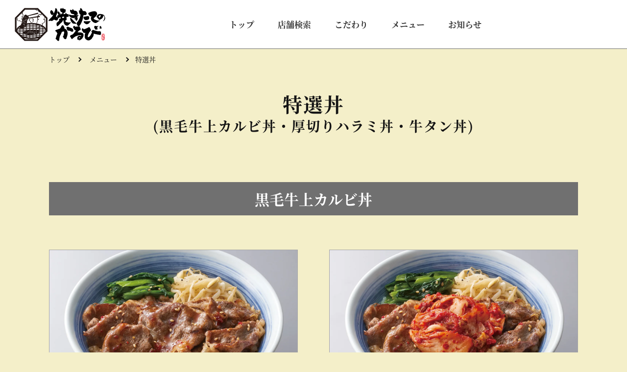

--- FILE ---
content_type: text/html; charset=UTF-8
request_url: https://www.yakitateno-karubi.jp/menu/choice/
body_size: 39445
content:
<!DOCTYPE html>
<html lang="ja">

<head>
  <!-- Google Tag Manager -->
<script>
    (function(w, d, s, l, i) {
        w[l] = w[l] || [];
        w[l].push({
            'gtm.start': new Date().getTime(),
            event: 'gtm.js'
        });
        var f = d.getElementsByTagName(s)[0],
            j = d.createElement(s),
            dl = l != 'dataLayer' ? '&l=' + l : '';
        j.async = true;
        j.src =
            'https://www.googletagmanager.com/gtm.js?id=' + i + dl;
        f.parentNode.insertBefore(j, f);
    })(window, document, 'script', 'dataLayer', 'GTM-W6M8G7R');
</script>
<!-- End Google Tag Manager -->
<meta charset="utf-8">
<meta http-equiv="X-UA-Compatible" content="IE=edge">
<meta name="viewport" content="width=device-width, initial-scale=1.0, minimum-scale=1.0">
<link rel="shortcut icon" href="https://www.yakitateno-karubi.jp/wp-content/themes/mngtr_basic/icon/favicon.ico">

		<title>特選丼｜焼きたてのかるび</title>

		<meta name="description" content="焼きたてのかるびの特選丼ページ。熟成肉を使った「焼きたてのカルビ丼」は強火で一気に焼き上げ、肉の旨みを閉じ込めて、香ばしさと香りを引き立たせます。「ユッケジャンスープ」は牛テールをじっくり煮込み、味に深みを持たせています。
			他にもお得なセットメニュー、焼肉定食などご用意しておりますので是非ご来店ください。">
				<meta property="og:type" content="article">
	<meta property="og:title" content="特選丼｜焼きたてのかるび">
	<meta property="og:description" content="焼きたてのかるびの特選丼ページ。熟成肉を使った「焼きたてのカルビ丼」は強火で一気に焼き上げ、肉の旨みを閉じ込めて、香ばしさと香りを引き立たせます。「ユッケジャンスープ」は牛テールをじっくり煮込み、味に深みを持たせています。
			他にもお得なセットメニュー、焼肉定食などご用意しておりますので是非ご来店ください。">
	<meta property="og:url" content="https://www.yakitateno-karubi.jp/menu/choice/">
	<meta property="og:site_name" content="焼きたてのかるび">
	<meta property="og:image" content="https://www.yakitateno-karubi.jp/wp-content/themes/mngtr_basic/img/og.png">
	<meta property="og:image:secure_url" content="https://www.yakitateno-karubi.jp/wp-content/themes/mngtr_basic/img/og.png">
	<meta name="twitter:card" content="summary">
	<meta name="twitter:title" content="特選丼｜焼きたてのかるび">
	<meta name="twitter:description" content="焼きたてのかるびの特選丼ページ。熟成肉を使った「焼きたてのカルビ丼」は強火で一気に焼き上げ、肉の旨みを閉じ込めて、香ばしさと香りを引き立たせます。「ユッケジャンスープ」は牛テールをじっくり煮込み、味に深みを持たせています。
			他にもお得なセットメニュー、焼肉定食などご用意しておりますので是非ご来店ください。">
	<meta name="twitter:image" content="https://www.yakitateno-karubi.jp/wp-content/themes/mngtr_basic/img/og.png">
	<meta name='robots' content='max-image-preview:large' />
	<style>img:is([sizes="auto" i], [sizes^="auto," i]) { contain-intrinsic-size: 3000px 1500px }</style>
	<script>
window._wpemojiSettings = {"baseUrl":"https:\/\/s.w.org\/images\/core\/emoji\/15.0.3\/72x72\/","ext":".png","svgUrl":"https:\/\/s.w.org\/images\/core\/emoji\/15.0.3\/svg\/","svgExt":".svg","source":{"concatemoji":"https:\/\/www.yakitateno-karubi.jp\/wp-includes\/js\/wp-emoji-release.min.js?ver=6.7.4"}};
/*! This file is auto-generated */
!function(i,n){var o,s,e;function c(e){try{var t={supportTests:e,timestamp:(new Date).valueOf()};sessionStorage.setItem(o,JSON.stringify(t))}catch(e){}}function p(e,t,n){e.clearRect(0,0,e.canvas.width,e.canvas.height),e.fillText(t,0,0);var t=new Uint32Array(e.getImageData(0,0,e.canvas.width,e.canvas.height).data),r=(e.clearRect(0,0,e.canvas.width,e.canvas.height),e.fillText(n,0,0),new Uint32Array(e.getImageData(0,0,e.canvas.width,e.canvas.height).data));return t.every(function(e,t){return e===r[t]})}function u(e,t,n){switch(t){case"flag":return n(e,"\ud83c\udff3\ufe0f\u200d\u26a7\ufe0f","\ud83c\udff3\ufe0f\u200b\u26a7\ufe0f")?!1:!n(e,"\ud83c\uddfa\ud83c\uddf3","\ud83c\uddfa\u200b\ud83c\uddf3")&&!n(e,"\ud83c\udff4\udb40\udc67\udb40\udc62\udb40\udc65\udb40\udc6e\udb40\udc67\udb40\udc7f","\ud83c\udff4\u200b\udb40\udc67\u200b\udb40\udc62\u200b\udb40\udc65\u200b\udb40\udc6e\u200b\udb40\udc67\u200b\udb40\udc7f");case"emoji":return!n(e,"\ud83d\udc26\u200d\u2b1b","\ud83d\udc26\u200b\u2b1b")}return!1}function f(e,t,n){var r="undefined"!=typeof WorkerGlobalScope&&self instanceof WorkerGlobalScope?new OffscreenCanvas(300,150):i.createElement("canvas"),a=r.getContext("2d",{willReadFrequently:!0}),o=(a.textBaseline="top",a.font="600 32px Arial",{});return e.forEach(function(e){o[e]=t(a,e,n)}),o}function t(e){var t=i.createElement("script");t.src=e,t.defer=!0,i.head.appendChild(t)}"undefined"!=typeof Promise&&(o="wpEmojiSettingsSupports",s=["flag","emoji"],n.supports={everything:!0,everythingExceptFlag:!0},e=new Promise(function(e){i.addEventListener("DOMContentLoaded",e,{once:!0})}),new Promise(function(t){var n=function(){try{var e=JSON.parse(sessionStorage.getItem(o));if("object"==typeof e&&"number"==typeof e.timestamp&&(new Date).valueOf()<e.timestamp+604800&&"object"==typeof e.supportTests)return e.supportTests}catch(e){}return null}();if(!n){if("undefined"!=typeof Worker&&"undefined"!=typeof OffscreenCanvas&&"undefined"!=typeof URL&&URL.createObjectURL&&"undefined"!=typeof Blob)try{var e="postMessage("+f.toString()+"("+[JSON.stringify(s),u.toString(),p.toString()].join(",")+"));",r=new Blob([e],{type:"text/javascript"}),a=new Worker(URL.createObjectURL(r),{name:"wpTestEmojiSupports"});return void(a.onmessage=function(e){c(n=e.data),a.terminate(),t(n)})}catch(e){}c(n=f(s,u,p))}t(n)}).then(function(e){for(var t in e)n.supports[t]=e[t],n.supports.everything=n.supports.everything&&n.supports[t],"flag"!==t&&(n.supports.everythingExceptFlag=n.supports.everythingExceptFlag&&n.supports[t]);n.supports.everythingExceptFlag=n.supports.everythingExceptFlag&&!n.supports.flag,n.DOMReady=!1,n.readyCallback=function(){n.DOMReady=!0}}).then(function(){return e}).then(function(){var e;n.supports.everything||(n.readyCallback(),(e=n.source||{}).concatemoji?t(e.concatemoji):e.wpemoji&&e.twemoji&&(t(e.twemoji),t(e.wpemoji)))}))}((window,document),window._wpemojiSettings);
</script>
<style id='wp-emoji-styles-inline-css'>

	img.wp-smiley, img.emoji {
		display: inline !important;
		border: none !important;
		box-shadow: none !important;
		height: 1em !important;
		width: 1em !important;
		margin: 0 0.07em !important;
		vertical-align: -0.1em !important;
		background: none !important;
		padding: 0 !important;
	}
</style>
<link rel='stylesheet' id='wp-block-library-css' href='https://www.yakitateno-karubi.jp/wp-includes/css/dist/block-library/style.min.css?ver=6.7.4' media='all' />
<style id='classic-theme-styles-inline-css'>
/*! This file is auto-generated */
.wp-block-button__link{color:#fff;background-color:#32373c;border-radius:9999px;box-shadow:none;text-decoration:none;padding:calc(.667em + 2px) calc(1.333em + 2px);font-size:1.125em}.wp-block-file__button{background:#32373c;color:#fff;text-decoration:none}
</style>
<style id='global-styles-inline-css'>
:root{--wp--preset--aspect-ratio--square: 1;--wp--preset--aspect-ratio--4-3: 4/3;--wp--preset--aspect-ratio--3-4: 3/4;--wp--preset--aspect-ratio--3-2: 3/2;--wp--preset--aspect-ratio--2-3: 2/3;--wp--preset--aspect-ratio--16-9: 16/9;--wp--preset--aspect-ratio--9-16: 9/16;--wp--preset--color--black: #000000;--wp--preset--color--cyan-bluish-gray: #abb8c3;--wp--preset--color--white: #ffffff;--wp--preset--color--pale-pink: #f78da7;--wp--preset--color--vivid-red: #cf2e2e;--wp--preset--color--luminous-vivid-orange: #ff6900;--wp--preset--color--luminous-vivid-amber: #fcb900;--wp--preset--color--light-green-cyan: #7bdcb5;--wp--preset--color--vivid-green-cyan: #00d084;--wp--preset--color--pale-cyan-blue: #8ed1fc;--wp--preset--color--vivid-cyan-blue: #0693e3;--wp--preset--color--vivid-purple: #9b51e0;--wp--preset--gradient--vivid-cyan-blue-to-vivid-purple: linear-gradient(135deg,rgba(6,147,227,1) 0%,rgb(155,81,224) 100%);--wp--preset--gradient--light-green-cyan-to-vivid-green-cyan: linear-gradient(135deg,rgb(122,220,180) 0%,rgb(0,208,130) 100%);--wp--preset--gradient--luminous-vivid-amber-to-luminous-vivid-orange: linear-gradient(135deg,rgba(252,185,0,1) 0%,rgba(255,105,0,1) 100%);--wp--preset--gradient--luminous-vivid-orange-to-vivid-red: linear-gradient(135deg,rgba(255,105,0,1) 0%,rgb(207,46,46) 100%);--wp--preset--gradient--very-light-gray-to-cyan-bluish-gray: linear-gradient(135deg,rgb(238,238,238) 0%,rgb(169,184,195) 100%);--wp--preset--gradient--cool-to-warm-spectrum: linear-gradient(135deg,rgb(74,234,220) 0%,rgb(151,120,209) 20%,rgb(207,42,186) 40%,rgb(238,44,130) 60%,rgb(251,105,98) 80%,rgb(254,248,76) 100%);--wp--preset--gradient--blush-light-purple: linear-gradient(135deg,rgb(255,206,236) 0%,rgb(152,150,240) 100%);--wp--preset--gradient--blush-bordeaux: linear-gradient(135deg,rgb(254,205,165) 0%,rgb(254,45,45) 50%,rgb(107,0,62) 100%);--wp--preset--gradient--luminous-dusk: linear-gradient(135deg,rgb(255,203,112) 0%,rgb(199,81,192) 50%,rgb(65,88,208) 100%);--wp--preset--gradient--pale-ocean: linear-gradient(135deg,rgb(255,245,203) 0%,rgb(182,227,212) 50%,rgb(51,167,181) 100%);--wp--preset--gradient--electric-grass: linear-gradient(135deg,rgb(202,248,128) 0%,rgb(113,206,126) 100%);--wp--preset--gradient--midnight: linear-gradient(135deg,rgb(2,3,129) 0%,rgb(40,116,252) 100%);--wp--preset--font-size--small: 13px;--wp--preset--font-size--medium: 20px;--wp--preset--font-size--large: 36px;--wp--preset--font-size--x-large: 42px;--wp--preset--spacing--20: 0.44rem;--wp--preset--spacing--30: 0.67rem;--wp--preset--spacing--40: 1rem;--wp--preset--spacing--50: 1.5rem;--wp--preset--spacing--60: 2.25rem;--wp--preset--spacing--70: 3.38rem;--wp--preset--spacing--80: 5.06rem;--wp--preset--shadow--natural: 6px 6px 9px rgba(0, 0, 0, 0.2);--wp--preset--shadow--deep: 12px 12px 50px rgba(0, 0, 0, 0.4);--wp--preset--shadow--sharp: 6px 6px 0px rgba(0, 0, 0, 0.2);--wp--preset--shadow--outlined: 6px 6px 0px -3px rgba(255, 255, 255, 1), 6px 6px rgba(0, 0, 0, 1);--wp--preset--shadow--crisp: 6px 6px 0px rgba(0, 0, 0, 1);}:where(.is-layout-flex){gap: 0.5em;}:where(.is-layout-grid){gap: 0.5em;}body .is-layout-flex{display: flex;}.is-layout-flex{flex-wrap: wrap;align-items: center;}.is-layout-flex > :is(*, div){margin: 0;}body .is-layout-grid{display: grid;}.is-layout-grid > :is(*, div){margin: 0;}:where(.wp-block-columns.is-layout-flex){gap: 2em;}:where(.wp-block-columns.is-layout-grid){gap: 2em;}:where(.wp-block-post-template.is-layout-flex){gap: 1.25em;}:where(.wp-block-post-template.is-layout-grid){gap: 1.25em;}.has-black-color{color: var(--wp--preset--color--black) !important;}.has-cyan-bluish-gray-color{color: var(--wp--preset--color--cyan-bluish-gray) !important;}.has-white-color{color: var(--wp--preset--color--white) !important;}.has-pale-pink-color{color: var(--wp--preset--color--pale-pink) !important;}.has-vivid-red-color{color: var(--wp--preset--color--vivid-red) !important;}.has-luminous-vivid-orange-color{color: var(--wp--preset--color--luminous-vivid-orange) !important;}.has-luminous-vivid-amber-color{color: var(--wp--preset--color--luminous-vivid-amber) !important;}.has-light-green-cyan-color{color: var(--wp--preset--color--light-green-cyan) !important;}.has-vivid-green-cyan-color{color: var(--wp--preset--color--vivid-green-cyan) !important;}.has-pale-cyan-blue-color{color: var(--wp--preset--color--pale-cyan-blue) !important;}.has-vivid-cyan-blue-color{color: var(--wp--preset--color--vivid-cyan-blue) !important;}.has-vivid-purple-color{color: var(--wp--preset--color--vivid-purple) !important;}.has-black-background-color{background-color: var(--wp--preset--color--black) !important;}.has-cyan-bluish-gray-background-color{background-color: var(--wp--preset--color--cyan-bluish-gray) !important;}.has-white-background-color{background-color: var(--wp--preset--color--white) !important;}.has-pale-pink-background-color{background-color: var(--wp--preset--color--pale-pink) !important;}.has-vivid-red-background-color{background-color: var(--wp--preset--color--vivid-red) !important;}.has-luminous-vivid-orange-background-color{background-color: var(--wp--preset--color--luminous-vivid-orange) !important;}.has-luminous-vivid-amber-background-color{background-color: var(--wp--preset--color--luminous-vivid-amber) !important;}.has-light-green-cyan-background-color{background-color: var(--wp--preset--color--light-green-cyan) !important;}.has-vivid-green-cyan-background-color{background-color: var(--wp--preset--color--vivid-green-cyan) !important;}.has-pale-cyan-blue-background-color{background-color: var(--wp--preset--color--pale-cyan-blue) !important;}.has-vivid-cyan-blue-background-color{background-color: var(--wp--preset--color--vivid-cyan-blue) !important;}.has-vivid-purple-background-color{background-color: var(--wp--preset--color--vivid-purple) !important;}.has-black-border-color{border-color: var(--wp--preset--color--black) !important;}.has-cyan-bluish-gray-border-color{border-color: var(--wp--preset--color--cyan-bluish-gray) !important;}.has-white-border-color{border-color: var(--wp--preset--color--white) !important;}.has-pale-pink-border-color{border-color: var(--wp--preset--color--pale-pink) !important;}.has-vivid-red-border-color{border-color: var(--wp--preset--color--vivid-red) !important;}.has-luminous-vivid-orange-border-color{border-color: var(--wp--preset--color--luminous-vivid-orange) !important;}.has-luminous-vivid-amber-border-color{border-color: var(--wp--preset--color--luminous-vivid-amber) !important;}.has-light-green-cyan-border-color{border-color: var(--wp--preset--color--light-green-cyan) !important;}.has-vivid-green-cyan-border-color{border-color: var(--wp--preset--color--vivid-green-cyan) !important;}.has-pale-cyan-blue-border-color{border-color: var(--wp--preset--color--pale-cyan-blue) !important;}.has-vivid-cyan-blue-border-color{border-color: var(--wp--preset--color--vivid-cyan-blue) !important;}.has-vivid-purple-border-color{border-color: var(--wp--preset--color--vivid-purple) !important;}.has-vivid-cyan-blue-to-vivid-purple-gradient-background{background: var(--wp--preset--gradient--vivid-cyan-blue-to-vivid-purple) !important;}.has-light-green-cyan-to-vivid-green-cyan-gradient-background{background: var(--wp--preset--gradient--light-green-cyan-to-vivid-green-cyan) !important;}.has-luminous-vivid-amber-to-luminous-vivid-orange-gradient-background{background: var(--wp--preset--gradient--luminous-vivid-amber-to-luminous-vivid-orange) !important;}.has-luminous-vivid-orange-to-vivid-red-gradient-background{background: var(--wp--preset--gradient--luminous-vivid-orange-to-vivid-red) !important;}.has-very-light-gray-to-cyan-bluish-gray-gradient-background{background: var(--wp--preset--gradient--very-light-gray-to-cyan-bluish-gray) !important;}.has-cool-to-warm-spectrum-gradient-background{background: var(--wp--preset--gradient--cool-to-warm-spectrum) !important;}.has-blush-light-purple-gradient-background{background: var(--wp--preset--gradient--blush-light-purple) !important;}.has-blush-bordeaux-gradient-background{background: var(--wp--preset--gradient--blush-bordeaux) !important;}.has-luminous-dusk-gradient-background{background: var(--wp--preset--gradient--luminous-dusk) !important;}.has-pale-ocean-gradient-background{background: var(--wp--preset--gradient--pale-ocean) !important;}.has-electric-grass-gradient-background{background: var(--wp--preset--gradient--electric-grass) !important;}.has-midnight-gradient-background{background: var(--wp--preset--gradient--midnight) !important;}.has-small-font-size{font-size: var(--wp--preset--font-size--small) !important;}.has-medium-font-size{font-size: var(--wp--preset--font-size--medium) !important;}.has-large-font-size{font-size: var(--wp--preset--font-size--large) !important;}.has-x-large-font-size{font-size: var(--wp--preset--font-size--x-large) !important;}
:where(.wp-block-post-template.is-layout-flex){gap: 1.25em;}:where(.wp-block-post-template.is-layout-grid){gap: 1.25em;}
:where(.wp-block-columns.is-layout-flex){gap: 2em;}:where(.wp-block-columns.is-layout-grid){gap: 2em;}
:root :where(.wp-block-pullquote){font-size: 1.5em;line-height: 1.6;}
</style>
<link rel='stylesheet' id='mngtr-font-style-css' href='https://www.yakitateno-karubi.jp/wp-content/themes/mngtr_basic/css/font.css?ver=1.0' media='all' />
<link rel='stylesheet' id='mngtr-reset-style-css' href='https://www.yakitateno-karubi.jp/wp-content/themes/mngtr_basic/css/ress.min.css?ver=1.0' media='all' />
<link rel='stylesheet' id='mngtr-style-css' href='https://www.yakitateno-karubi.jp/wp-content/themes/mngtr_basic/style.css?ver=1768438229' media='all' />
<link rel='stylesheet' id='mngtr-menu-style-css' href='https://www.yakitateno-karubi.jp/wp-content/themes/mngtr_basic/css/menu.css?ver=1768438228' media='all' />
<script src="https://www.yakitateno-karubi.jp/wp-includes/js/jquery/jquery.min.js?ver=3.7.1" id="jquery-core-js"></script>
<script src="https://www.yakitateno-karubi.jp/wp-includes/js/jquery/jquery-migrate.min.js?ver=3.4.1" id="jquery-migrate-js"></script>
<script src="https://www.yakitateno-karubi.jp/wp-content/themes/mngtr_basic/js/main.js?ver=?202409" id="mngtr-main-js-js"></script>
<link rel="https://api.w.org/" href="https://www.yakitateno-karubi.jp/wp-json/" /><link rel="alternate" title="JSON" type="application/json" href="https://www.yakitateno-karubi.jp/wp-json/wp/v2/pages/298" /><link rel="canonical" href="https://www.yakitateno-karubi.jp/menu/choice/" />
<link rel="alternate" title="oEmbed (JSON)" type="application/json+oembed" href="https://www.yakitateno-karubi.jp/wp-json/oembed/1.0/embed?url=https%3A%2F%2Fwww.yakitateno-karubi.jp%2Fmenu%2Fchoice%2F" />
<link rel="alternate" title="oEmbed (XML)" type="text/xml+oembed" href="https://www.yakitateno-karubi.jp/wp-json/oembed/1.0/embed?url=https%3A%2F%2Fwww.yakitateno-karubi.jp%2Fmenu%2Fchoice%2F&#038;format=xml" />
</head>

<body  class="page page-child choice menu-child bg_beige">
  <!-- Google Tag Manager (noscript) -->
  <noscript><iframe src="https://www.googletagmanager.com/ns.html?id=GTM-W6M8G7R" height="0" width="0" style="display:none;visibility:hidden"></iframe></noscript>
  <!-- End Google Tag Manager (noscript) -->

  <header class="header" id="header">
    <div class="headerInner">
      <a class="headerLogo" href="https://www.yakitateno-karubi.jp/">
        <img src="https://www.yakitateno-karubi.jp/wp-content/themes/mngtr_basic/img/siteLogo.svg" width="185" height="74" alt="焼きたてのかるび">
      </a>
      <div class="toggleBtn"></div>
      <nav class="headerNav">
        <ul class="headerNavList">
          <li class="pc"><a href="https://www.yakitateno-karubi.jp/" aria-current="page">トップ</a></li>
          <li><a href="https://www.yakitateno-karubi.jp/shop/">店舗検索</a></li>
          <li class="pc"><a href="https://www.yakitateno-karubi.jp/kodawari/">こだわり</a></li>
          <li class="pc"><a href="https://www.yakitateno-karubi.jp/menu/">メニュー</a></li>
          <li class="sp"><a href="https://www.yakitateno-karubi.jp/kodawari/">焼きたてのかるびのこだわり</a></li>
          <li class="free sp">
            <div class="link"><a class="free_a">店内・お持ち帰りメニュー</a></div>
            <ul class="sub-menu">
              <li><a href="https://www.yakitateno-karubi.jp/menu/karubi_don/">カルビ丼</a></li>
              <li><a href="https://www.yakitateno-karubi.jp/menu/nishumori/">【二種盛り】カルビと厚切りハラミ丼</a></li>
              <li><a href="https://www.yakitateno-karubi.jp/menu/butakarubi/">豚カルビ丼</a></li>
              <li><a href="https://www.yakitateno-karubi.jp/menu/bibimbap/">ビビンバ丼</a></li>
              <li><a href="https://www.yakitateno-karubi.jp/menu/choice/#kuroge-gyu">黒毛牛上カルビ丼</a></li>
              <li><a href="https://www.yakitateno-karubi.jp/menu/choice/#atsugiri-harami">厚切りハラミ丼</a></li>
              <li><a href="https://www.yakitateno-karubi.jp/menu/choice/#gyutan">牛タン丼</a></li>
              <li><a href="https://www.yakitateno-karubi.jp/menu/season">期間限定</a></li>
              <li><a href="https://www.yakitateno-karubi.jp/menu/list_set/">お得なセット</a></li>
              <li><a href="https://www.yakitateno-karubi.jp/menu/combo/">鉄板焼肉定食</a></li>
              <li><a href="https://www.yakitateno-karubi.jp/menu/noodles-soup/">焼肉屋のスープ・麺</a></li>
              <li><a href="https://www.yakitateno-karubi.jp/menu/kids/">お子様メニュー</a></li>
              <li><a href="https://www.yakitateno-karubi.jp/menu/topping/">サイド・トッピング・ドリンク</a></li>
            </ul>
          </li>
          <li class="sp"><a href="https://www.yakitateno-karubi.jp/lp/mo_help/">モバイルオーダーで注文</a></li>        
          <li class="free sp">
            <div class="link"><a class="free_a">デリバリー</a></div>
            <ul class="sub-menu">
              <li><a href="https://demae-can.com/chain/top/375611" target="_blank" rel="noopener noreferrer">出前館で注文</a></li>
              <li><a href="https://www.yakitateno-karubi.jp/ubereats/">UberEatsで注文</a></li>
            </ul>
          </li>
          <li class="sp"><a href="https://www.yakitateno-karubi.jp/lp/large/">大口注文を予約</a></li>
                    <li class="sp"><a data-click-internal="APP紹介ページ_ハンバガ" href="https://www.yakitateno-karubi.jp/app/">公式アプリ</a></li>
          <li><a href="https://www.yakitateno-karubi.jp/news/">お知らせ</a></li>
          <li class="sp"><a href="https://www.yakitateno-karubi.jp/contact/">ご意見・お問い合わせ</a></li>
        </ul>
      </nav>
    </div>
      </header>

  <!-- 緊急用お知らせ表示エリア -->
        
  <!-- パンくずリスト -->
      <nav class="breadcrumb">
  <ol class="breadcrumbList" itemscope itemtype="http://schema.org/BreadcrumbList"><li itemscope itemprop="itemListElement" itemtype="http://schema.org/ListItem" class="breadcrumbList_item"><a itemprop="item" href="https://www.yakitateno-karubi.jp"><span itemprop="name">トップ</span></a><meta itemprop="position" content="1"></li><li itemscope itemprop="itemListElement" itemtype="http://schema.org/ListItem" class="breadcrumbList_item">
				<a itemprop="item" href="https://www.yakitateno-karubi.jp/menu/"><span itemprop="name">メニュー</span></a><meta itemprop="position" content="2"></li><li itemscope itemprop="itemListElement" itemtype="http://schema.org/ListItem" class="breadcrumbList_item"><a itemprop="item" href="https://www.yakitateno-karubi.jp/menu/choice/"><span itemprop="name">特選丼</span></a><meta itemprop="position" content="3"></li></ol></nav>  
<main class="main">

			
		<div class="pageHeader">
  <h1 class="pageTitle leading-none">
    特選丼<br>
    <span class="text-xs">(黒毛牛上カルビ丼・厚切りハラミ丼・牛タン丼)</span></h1>
</div>
<div class="pageBody">
  <div class="contentArea">
    <div id="kuroge-gyu" class="menu_ttl mb_70">黒毛牛上カルビ丼</div>
    <div class="menuContainer">
      <div class="container2">
        <img decoding="async" src="/wp-content/themes/mngtr_basic/img/menu/kuroge_01.webp?updated=1752746129" alt="黒毛牛上カルビ丼">
        <div class="item_description">
          <h2 class="item_ttl">黒毛牛上カルビ丼</h2>
          <p class="item_txt">【濃い肉味、脂の旨味、肉の柔らかさ】と3拍子揃った肉質の特選黒毛牛。オーダーごとに強火で焼き上げ、炊き立てご飯の上にたっぷり乗せた贅沢丼。</p>
          <div class="item_price">並 930円<span class="tax">(税込)</span></div>
          <div class="item_price _add">大 1,290円<span class="tax">(税込)</span></div>
          <div class="item_price _add">ごはん小 890円<span class="tax">(税込)</span></div>
          <div class="item_price _add color_red02">肉大盛り+350円<span class="tax">(税込)</span></div>
          <div class="item_note">※テイクアウトは容器代30円をいただきます</div>
          <div class="item_note"><a class="btn" href="https://www.yakitateno-karubi.jp/menu/set/">セットメニューはこちら</a></div>
        </div>
      </div>
      <div class="container2">
        <img decoding="async" src="/wp-content/themes/mngtr_basic/img/menu/kuroge_02.webp?updated=1752746129" alt="キムチ黒毛牛上カルビ丼">
        <div class="item_description">
          <h2 class="item_ttl">キムチ黒毛牛上カルビ丼</h2>
          <p class="item_txt">甘辛のキムチがたっぷり！食欲増進にはピッタリ！</p>
          <div class="item_price">並 1,090円<span class="tax">(税込)</span></div>
          <div class="item_price _add">大 1,450円<span class="tax">(税込)</span></div>
          <div class="item_price _add">ごはん小 1,050円<span class="tax">(税込)</span></div>
          <div class="item_price _add color_red02">肉大盛り+350円<span class="tax">(税込)</span></div>
          <div class="item_note">※テイクアウトは容器代30円をいただきます</div>
          <div class="item_note"><a class="btn" href="https://www.yakitateno-karubi.jp/menu/set/">セットメニューはこちら</a></div>
        </div>
      </div>
      <div class="container2">
        <img decoding="async" src="/wp-content/themes/mngtr_basic/img/menu/kuroge_03.webp?updated=1752746129" alt="ねぎ玉黒毛牛上カルビ丼">
        <div class="item_description">
          <h2 class="item_ttl">ねぎ玉黒毛牛上カルビ丼</h2>
          <p class="item_txt">たっぷりねぎと、生卵の相性は抜群！卵をネギと肉に絡めて食べる人気の一品！</p>
          <div class="item_price">並 1,090円<span class="tax">(税込)</span></div>
          <div class="item_price _add">大 1,450円<span class="tax">(税込)</span></div>
          <div class="item_price _add">ごはん小 1,050円<span class="tax">(税込)</span></div>
          <div class="item_price _add color_red02">肉大盛り+350円<span class="tax">(税込)</span></div>
          <div class="item_note">※テイクアウトは容器代30円をいただきます</div>
          <div class="item_note"><a class="btn" href="https://www.yakitateno-karubi.jp/menu/set/">セットメニューはこちら</a></div>
        </div>
      </div>
      <div class="container2">
        <img decoding="async" src="/wp-content/themes/mngtr_basic/img/menu/kuroge_04.webp?updated=1752746129" alt="旨塩ねぎ黒毛牛上カルビ丼">
        <div class="item_description">
          <h2 class="item_ttl">旨塩ねぎ黒毛牛上カルビ丼</h2>
          <p class="item_txt">特製の旨塩ねぎと香ばしいカルビ丼の相性が抜群です。さっぱり食べたい方にはオススメ！</p>
          <div class="item_price">並 1,090円<span class="tax">(税込)</span></div>
          <div class="item_price _add">大 1,450円<span class="tax">(税込)</span></div>
          <div class="item_price _add">ごはん小 1,050円<span class="tax">(税込)</span></div>
          <div class="item_price _add color_red02">肉大盛り+350円<span class="tax">(税込)</span></div>
          <div class="item_note">※テイクアウトは容器代30円をいただきます</div>
          <div class="item_note"><a class="btn" href="https://www.yakitateno-karubi.jp/menu/set/">セットメニューはこちら</a></div>
        </div>
      </div>

      <div class="container2">
        <img decoding="async" src="/wp-content/themes/mngtr_basic/img/menu/kuroge_05.webp?updated=1752746129" alt="たっぷりチーズ黒毛牛上カルビ丼">
        <div class="item_description">
          <h2 class="item_ttl">たっぷりチーズ黒毛牛上カルビ丼</h2>
          <p class="item_txt">たっぷりの4種チーズを使用した、チーズのコクと香りがたまらない逸品。</p>
          <div class="item_price">並 1,090円<span class="tax">(税込)</span></div>
          <div class="item_price _add">大 1,450円<span class="tax">(税込)</span></div>
          <div class="item_price _add">ごはん小 1,050円<span class="tax">(税込)</span></div>
          <div class="item_price _add color_red02">肉大盛り+350円<span class="tax">(税込)</span></div>
          <div class="item_note">※テイクアウトは容器代30円をいただきます</div>
          <div class="item_note"><a class="btn" href="https://www.yakitateno-karubi.jp/menu/set/">セットメニューはこちら</a></div>
        </div>
      </div>

      <div class="container2">
        <img decoding="async" src="/wp-content/themes/mngtr_basic/img/menu/kuroge_06.webp?updated=1752746129" alt="黒毛牛上カルビ皿（タレ）">
        <div class="item_description">
          <h2 class="item_ttl">黒毛牛上カルビ皿（タレ）</h2>
          <!-- <p class="item_txt"></p> -->
          <div class="item_price">750円<span class="tax">(税込)</span></div>
        
        </div>
      </div>
      <div class="container2">
        <img decoding="async" src="/wp-content/themes/mngtr_basic/img/menu/kuroge_07.webp?updated=1752746129" alt="黒毛牛上カルビ皿（塩）">
        <div class="item_description">
          <h2 class="item_ttl">黒毛牛上カルビ皿（塩）</h2>
          <!-- <p class="item_txt"></p> -->
          <div class="item_price">750円<span class="tax">(税込)</span></div>
        </div>
      </div>

    </div>
    <!-- /.menuContainer -->

    <div id="atsugiri-harami" class="menu_ttl mb_70">厚切りハラミ丼</div>
    <div class="menuContainer">
      <div class="container2">
        <img decoding="async" src="/wp-content/themes/mngtr_basic/img/menu/tokusendon_01.jpg?updated=1752746129" alt="厚切りハラミ丼">
        <div class="item_description">
          <h2 class="item_ttl">厚切りハラミ丼</h2>
          <p class="item_txt">
            独自製法により丼ぶりに合う様、柔らかく仕上げた特製のハラミ。
            直火で焼き上げる事でハラミ本来の旨味をとじ込めました。</p>
          <div class="item_price">並 930円<span class="tax">(税込)</span></div>
          <div class="item_price _add">大 1,290円<span class="tax">(税込)</span></div>
          <div class="item_price _add">ごはん小 890円<span class="tax">(税込)</span></div>
          <div class="item_price _add color_red02">肉大盛り+350円<span class="tax">(税込)</span></div>
          <div class="item_note">※テイクアウトは容器代30円をいただきます</div>
          <div class="item_note"><a class="btn" href="https://www.yakitateno-karubi.jp/menu/set/">セットメニューはこちら</a></div>
        </div>
      </div>
      <div class="container2">
        <img decoding="async" src="/wp-content/themes/mngtr_basic/img/menu/tokusendon_02.jpg?updated=1752746129" alt="旨塩ねぎ厚切りハラミ丼">
        <div class="item_description">
          <h2 class="item_ttl">旨塩ねぎ厚切りハラミ丼</h2>
          <p class="item_txt">
            独自製法により丼ぶりに合う様、柔らかく仕上げた特製のハラミ。
            特製ダレとネギ塩がヘルシーなハラミをよりさっぱりお召し上がりいただけます。</p>
          <div class="item_price">並 1,090円<span class="tax">(税込)</span></div>
          <div class="item_price _add">大 1,450円<span class="tax">(税込)</span></div>
          <div class="item_price _add">ごはん小 1,050円<span class="tax">(税込)</span></div>
          <div class="item_price _add color_red02">肉大盛り+350円<span class="tax">(税込)</span></div>
          <div class="item_note">※テイクアウトは容器代30円をいただきます</div>
          <div class="item_note"><a class="btn" href="https://www.yakitateno-karubi.jp/menu/set/">セットメニューはこちら</a></div>
        </div>
      </div>
      <div class="container2">
        <img decoding="async" src="/wp-content/themes/mngtr_basic/img/menu/tokusendon_04.jpg?updated=1752746129" alt="厚切りハラミ皿（タレ）">
        <div class="item_description">
          <h2 class="item_ttl">厚切りハラミ皿（タレ）</h2>
           <!-- <p class="item_txt"></p> -->
          <div class="item_price">750円<span class="tax">(税込)</span></div>
        </div>
      </div>
      <div class="container2">
        <img decoding="async" src="/wp-content/themes/mngtr_basic/img/menu/tokusendon_05.webp?updated=1752746129" alt="厚切りハラミ皿（塩）">
        <div class="item_description">
          <h2 class="item_ttl">厚切りハラミ皿（塩）</h2>
           <!-- <p class="item_txt"></p> -->
          <div class="item_price">750円<span class="tax">(税込)</span></div>
        </div>
      </div>
    </div><!-- /.menuContainer -->
    
    <div id="gyutan" class="menu_ttl mb_70">牛タン丼</div>
    <div class="menuContainer">
      <div class="container2">
        <img decoding="async" src="/wp-content/themes/mngtr_basic/img/menu/tokusendon_03.jpg?updated=1752746129" alt="ねぎ塩牛タン丼">
        <div class="item_description">
          <h2 class="item_ttl">ねぎ塩牛タン丼</h2>
          <p class="item_txt">牛タンを薄切りにし、直火で焼き上げる事で食べごたえのある食感にしています。
            タレには特製の塩ダレを使い、最後の一口まで大満足いただける味わい深い商品に仕上げました。</p>
          <div class="item_price">並 1,030円<span class="tax">(税込)</span></div>
          <div class="item_price _add">大 1,390円<span class="tax">(税込)</span></div>
          <div class="item_price _add">ごはん小 990円<span class="tax">(税込)</span></div>
          <div class="item_price _add color_red02">肉大盛り+350円<span class="tax">(税込)</span></div>
          <div class="item_note">※テイクアウトは容器代30円をいただきます</div>
          <div class="item_note"><a class="btn" href="https://www.yakitateno-karubi.jp/menu/set/">セットメニューはこちら</a></div>
        </div>
      </div>
      <div class="container2">
        <img decoding="async" src="/wp-content/themes/mngtr_basic/img/menu/tokusendon_06.webp?updated=1752746129" alt="牛タン皿（塩）">
        <div class="item_description">
          <h2 class="item_ttl">牛タン皿（塩）</h2>
           <!-- <p class="item_txt"></p> -->
          <div class="item_price">750円<span class="tax">(税込)</span></div>          
        </div>
      </div>
    </div><!-- /.menuContainer -->
    <div class="allergyInfo mb_40">
	<a href="https://www.monogatari.co.jp/allergy/brand/yakitateno.php" target="_blank" rel="noopener noreferrer">アレルギー情報</a>
	</div>
    <div class="attention">
      <p class="attention_txt">※写真はイメージです</p>
    <p class="attention_txt">※予告なく商品内容および価格を変更させていただく場合がございます</p>
    <p class="attention_txt">※当店のお米は国産米を使用しております</p>
    <p class="attention_txt">※黒毛牛は交雑種を使用しております</p>
    <p class="attention_txt">※電子レンジでの再加熱の際は、必ず深めの容器等に移し替えてラップをかけて温めてください</p>
  </div>

    <div class="btnContainer">
      <a href="/menu/" class="btn btn--primary arrow">メニューに戻る</a>
    </div>
  </div><!-- /.contentArea -->
</div><!-- /.pageBody -->
	
			<div class="area__application">
			<a data-click-internal="APP紹介ページ_フッター" href="/app/">
				<div class="app__wrap">
					<div class="app__icon">
						<img src="https://www.yakitateno-karubi.jp/wp-content/themes/mngtr_basic/img/top/appLogo.webp" alt="焼きたてのかるび" width="120" height="120">
					</div>
					<div class="app__body">
						<p class="app__text">もっとお得に、もっと便利に<br>アプリの様々な機能をご紹介します</p>
						<div class="app__btn btn">
							詳しくはこちら
						</div>
					</div>
				</div>
			</a>
		</div>
	
</main>

<!-- ページの先頭にもどる -->
<div class="backToTop">
  <a href="#" id="scrollBackToTop" class="scrollBackToTop"><span class="screenReaderOnly">ページの先頭にもどる</span></a>
</div>

<!-- フッター -->
<footer class="footer">
  <div class="footerNav">
    <!-- サイトマップナビゲーション -->
    <nav class="sitemapNav">
      <ul class="sitemapNav_primary">
        <li><a href="/contact/">ご意見・お問い合わせ</a></li>
        <li><a href="https://www.monogatari.co.jp/sns/guideline/?yakitateno-karubi" target="_blank" rel="noreferrer">SNS投稿に関する<br class="spOnly">ガイドライン<span class="icon-outlink"></span></a></li>
        <li><a href="https://www.monogatari.co.jp/about/" target="_blank" rel="noopener noreferrer">利用規約<span class="icon-outlink"></span></a></li>
        <li><a href="https://www.monogatari.co.jp/privacy/" target="_blank" rel="noopener noreferrer">プライバシーポリシー<span class="icon-outlink"></span></a></li>
      </ul>
    </nav>
    <!-- ブランドSNS -->
    <nav class="brandNav">
                  <ul class="brandNav_sns">
                <li class="nav_twitter">
          <a href="https://x.com/yakitate_kalbi" target="_blank" rel="noopener noreferrer">
            <img src="https://www.yakitateno-karubi.jp/wp-content/themes/mngtr_basic/img/icon-x.svg" alt="Xアイコン" width="23" height="23">
          </a>
        </li>
                        <li class="nav_facebook">
          <a href="https://www.facebook.com/yakitate.no.kalbi" target="_blank" rel="noopener noreferrer">
          <img src="https://www.yakitateno-karubi.jp/wp-content/themes/mngtr_basic/img/icon-facebook.svg" alt="Facebookアイコン" width="23" height="23">
          </a>
        </li>
                        <li class="nav_instagram">
          <a href="https://www.instagram.com/yakitateno_kalbi_official/" target="_blank" rel="noopener noreferrer">
          <img src="https://www.yakitateno-karubi.jp/wp-content/themes/mngtr_basic/img/icon-instagram.svg" alt="Instagramアイコン" width="23" height="23">
          </a>
        </li>
              </ul>
          </nav>
  </div>
  <div class="copyright"><small>© THE MONOGATARI CORPORATION</small></div>
</footer>
</body>
</html>

--- FILE ---
content_type: text/css
request_url: https://www.yakitateno-karubi.jp/wp-content/themes/mngtr_basic/css/font.css?ver=1.0
body_size: 147
content:
@charset "utf-8";

/* font用css */


/*------------------------
Oswald
------------------------*/
@font-face{
  font-family:'Oswald';
  font-style:normal;
  font-weight: 500;
  font-display:swap;
  src:url(../font/oswald/Oswald-Medium.woff2) format('woff2');
}
@font-face{
  font-family:'Oswald';
  font-style:normal;
  font-weight: 700;
  font-display:swap;
  src:url(../font/oswald/Oswald-Bold.woff2) format('woff2');
}

/*------------------------
Noto Serif JP
------------------------*/
@font-face{
  font-family:'Noto Serif JP';
  font-style:normal;
  font-weight: 400;
  font-display:swap;
  src:url(../font/noto_serif_jp/NotoSerifJP-Regular.woff2) format('woff2');
}
@font-face{
  font-family:'Noto Serif JP';
  font-style:normal;
  font-weight: 500;
  font-display:swap;
  src:url(../font/noto_serif_jp/NotoSerifJP-Medium.woff2) format('woff2');
}
@font-face{
  font-family:'Noto Serif JP';
  font-style:normal;
  font-weight: 700;
  font-display:swap;
  src:url(../font/noto_serif_jp/NotoSerifJP-Bold.woff2) format('woff2');
}

/*------------------------
Noto_Sans_JP
------------------------*/
@font-face{
  font-family:'Noto Sans JP';
  font-style:normal;
  font-weight: 400;
  font-display:swap;
  src:url(../font/noto_sans_jp/NotoSansJP-Regular.woff2) format('woff2');
}
@font-face{
  font-family:'Noto Sans JP';
  font-style:normal;
  font-weight: 500;
  font-display:swap;
  src:url(../font/noto_sans_jp/NotoSansJP-Medium.woff2) format('woff2');
}
@font-face{
  font-family:'Noto Sans JP';
  font-style:normal;
  font-weight: 700;
  font-display:swap;
  src:url(../font/noto_sans_jp/NotoSansJP-Bold.woff2) format('woff2');
}
@font-face{
  font-family:'Noto Sans JP';
  font-style:normal;
  font-weight: 900;
  font-display:swap;
  src:url(../font/noto_sans_jp/NotoSansJP-Black.woff2) format('woff2');
}

--- FILE ---
content_type: text/css
request_url: https://www.yakitateno-karubi.jp/wp-content/themes/mngtr_basic/style.css?ver=1768438229
body_size: 6786
content:
@charset "UTF-8";
/*
Theme Name: Monogatari Basic
Text Domain: mngtr
Version: 1.0
Requires at least: 5.3
Requires PHP: 7.2
Description: 物語コーポレーション各業態Webサイトの基本となるテーマ
Author: Monogatari Corporation
Author URI: https: //www.monogatari.co.jp/
*/

/* 基本
============================================== */
*,
*::before,
*::after {
  box-sizing: border-box;
}
html {
  position: relative;
  font-size: 10px;
  line-height: 1;
  -webkit-text-size-adjust: 100%;
  text-size-adjust: 100%;
}
body {
  position: relative;
  font-weight: 400;
  font-size: 1.8rem;
  line-height: 1.6;
  font-family: "Noto Serif JP", serif;
  color: #333;
  -webkit-text-size-adjust: 100%;
  text-size-adjust: 100%;
  background-color: #fff;
}
@media (max-width: 767px) {
  body {
    font-size: 1.5rem;
  }
  body.fixed {
    width: 100%;
    height: 100%;
    position: fixed;
  }
}
a {
  color: #333;
  text-decoration: none;
  outline: none;
  transition: all 0.5s;
}
img {
  max-width: 100%;
  /* -webkit-backface-visibility: hidden; */
  vertical-align: top;
  height: auto;
}
address {
  font-style: normal;
  font-weight: normal;
}

/* 緊急時お知らせティッカー
============================================== */
.systemTicker {
  display: block;
  padding: 2rem 1.5rem;
  text-align: center;
}
.systemTicker + .systemTicker {
  padding-top: 0;
}

.systemTicker_title,
.systemTicker__title {
  display: inline-block;
  padding: 1.5rem 4rem 1.5rem 2rem;
  text-align: left;
  background: #fff;
  color: #c40410;
  border-radius: 10px;
  width: 650px;
  position: relative;
  text-decoration: underline;
  font-weight: 500;
  font-size: 1.8rem;
  text-decoration: none;
  border: 2px solid;
}

.systemTicker_title::after {
  background: no-repeat
    url('data:image/svg+xml;utf8,<svg xmlns="http://www.w3.org/2000/svg" viewBox="0 0 265 436.7"><path fill="%23C40410" d="M258,235.4L63.7,429.6c-9.3,9.4-24.4,9.4-33.8,0.1c0,0-0.1-0.1-0.1-0.1L7.1,407c-9.4-9.3-9.4-24.4-0.1-33.8c0,0,0.1-0.1,0.1-0.1l154-154.7L7.1,63.7c-9.3-9.4-9.3-24.5,0-33.9L29.8,7c9.3-9.4,24.4-9.4,33.8-0.1c0,0,0.1,0.1,0.1,0.1L258,201.4C267.4,210.8,267.4,225.9,258,235.4z" /></svg>');
  content: "";
  width: 10px;
  height: 16px;
  position: absolute;
  right: 15px;
  top: 50%;
  transform: translateY(-50%);
}
@media screen and (max-width: 767px) {
  .systemTicker_title,
  .systemTicker__title {
    padding: 1rem 3rem 1rem 1.5rem;
    width: 100%;
    font-size: 1.3rem;
    min-width: 200px;
  }
  .systemTicker_title::after {
    width: 8.5px;
    height: 12.5px;
    right: 10px;
  }
  .systemTicker + .systemTicker {
    margin-top: -1rem;
  }
}
@media (hover: hover) {
  .systemTicker_title:hover,
  .systemTicker__title:hover {
    background: #c40410;
    color: #fff;
    border: 2px solid #c40410;
  }
  .systemTicker_title:hover::after {
    background: no-repeat
      url('data:image/svg+xml;utf8,<svg xmlns="http://www.w3.org/2000/svg" viewBox="0 0 265 436.7"><path fill="%23fff" d="M258,235.4L63.7,429.6c-9.3,9.4-24.4,9.4-33.8,0.1c0,0-0.1-0.1-0.1-0.1L7.1,407c-9.4-9.3-9.4-24.4-0.1-33.8c0,0,0.1-0.1,0.1-0.1l154-154.7L7.1,63.7c-9.3-9.4-9.3-24.5,0-33.9L29.8,7c9.3-9.4,24.4-9.4,33.8-0.1c0,0,0.1,0.1,0.1,0.1L258,201.4C267.4,210.8,267.4,225.9,258,235.4z" /></svg>');
  }
}

/* ヘッダー
============================================== */
.headerInner {
  position: relative;
  z-index: 99;
  display: -webkit-box;
  display: -ms-flexbox;
  display: flex;

  -webkit-box-align: center;
  -ms-flex-align: center;
  align-items: center;
  width: 100%;
  height: 100px;
  background-color: #fff;
  border-bottom: 1px solid #707070;
}
.is-fixed {
  position: fixed;
  top: 0;
  left: 0;
  z-index: 20;
  width: 100%;
}
@media (max-width: 768px) {
  .headerInner {
    height: 60px;
  }
}
.headerLogo {
  padding-right: 30px;
  padding-left: 30px;
}
.headerLogo img {
  width: 185px;
}
@media (max-width: 768px) {
  .headerLogo {
    margin-right: auto;
    margin-left: auto;
    padding-left: 75px;
  }
  .headerLogo img {
    width: 110px;
  }
}

@media (min-width: 769px) {
  .headerNav {
    /* flex-basis: calc(100% - 194px);
    max-width: calc(100% - 194px); */
    flex-basis: 75%;
    max-width: 75%;
  }
}
@media (max-width: 768px) {
  .headerNav {
    display: none;
  }
}
.headerNavList {
  position: relative;
  display: -webkit-box;
  display: -ms-flexbox;
  display: flex;
  -webkit-box-pack: center;
  -ms-flex-pack: center;
  justify-content: center;
  -webkit-box-align: center;
  -ms-flex-align: center;
  align-items: center;
  list-style-type: none;
  visibility: visible;
  transition: all 0.5s;
}
@media (max-width: 768px) {
  .headerNavList {
    display: block;
    padding: 4% 4% 20%;
    color: #333;
  }
  .open ~ .headerNav {
    position: absolute;
    top: 60px;
    left: 0;
    display: block;
    width: 100%;
    height: 100%;
    visibility: visible;
    opacity: 1;
  }
  .open ~ .headerNav .headerNavList {
    position: fixed;
    width: 100%;
    height: 100%;
    background-color: #efe7ab;
    overflow-y: scroll;
  }
}
@media (min-width: 769px) {
  .headerNavList .sp,
  .headerBtn .sp {
    display: none;
  }
}
@media (max-width: 768px) {
  .headerNavList .pc,
  .headerBtn .pc {
    display: none;
  }
}
.headerNavList li {
  position: relative;
  font-weight: 700;
  font-size: 1.7rem;
}
@media (min-width: 769px) {
  .headerNavList > li:nth-child(n + 2) {
    margin-left: 5%;
  }
}
@media (max-width: 768px) {
  .headerNavList li {
    width: 100%;
    margin-left: 0;
    font-size: 1.6rem;
    text-indent: -1.1em;
  }
  .headerNavList > li{
    padding-left: 1.6em;
  }
}
.headerNavList a {
  color: #333;
  text-decoration: none;
}
.headerNavList a:hover {
  color: #ac000c;
}
@media (max-width: 768px) {
  .headerNavList a{
    display: inline-block;
    padding: 8px 20px;
    color: #333;
  }
  .headerNavList a:hover {
    color: #333;
  }
  .headerNavList a::before {
    content: "";
    display: inline-block;
    width: 7px;
    height: 13px;
    margin-right: 12px;
    background-image: url(img/icon-arrow.svg);
    background-size: cover;
  }
}
.toggleBtn {
  position: relative;
  width: 60px;
  height: 60px;
}
.toggleBtn::before {
  content: "";
  position: absolute;
  top: 0;
  right: 10px;
  z-index: 9990;
  width: 42px;
  height: 66px;
  background: no-repeat center/78px url(img/toggleBtn.svg);
  background-position-x: 3px;
  cursor: pointer;
}
.toggleBtn.open::before {
  background-position-x: -38px;
}
@media (min-width: 769px) {
  .toggleBtn {
    display: none;
  }
}

@media (max-width: 768px) {
  /*アコーディオン+から-*/
  .headerNav .headerNavList .free .free_a {
    display: block;
    position: relative;
  }
  .headerNav .headerNavList .free .free_a::before,
  .headerNav .headerNavList .free .free_a::after {
    content: "";
    display: block;
    width: 15px;
    height: 2px;
    border-radius: 5px;
    background: #333;
    position: absolute;
    left: -1.3em;
    top: 50%;
    transform: translateY(-50%);
  }
  /* 2本の横棒のうち一本は縦棒にする */
  .headerNav .headerNavList .free .free_a::before {
    /*background: #fff;*/
    /* 横棒を縦にするために90℃回転させる */
    transform: translateY(-50%) rotate(90deg);
    /* プラスからマイナスへの切り替えをゆっくり行いアニメーションさせる */
    transition: 0.5s;
  }
  /* --- */
  a.free_a {
    pointer-events: none;
  }
  .headerNavList .link {
    cursor: pointer;
    display: block;
    position: relative;
    -webkit-transition: all 0.4s ease;
    -o-transition: all 0.4s ease;
    transition: all 0.4s ease;
  }
  .headerNav ul.sub-menu {
    display: none;
    list-style-type: none;
  }
  .headerNav .headerNav--primary .sub-menu li {
    padding: 0 18px;
    font-size: 1.3rem;
  }
  .sub-menu a {
    display: block;
    text-decoration: none;
    padding: 6px;
    padding-left: 25px;
    -webkit-transition: all 0.25s ease;
    -o-transition: all 0.25s ease;
    transition: all 0.25s ease;
  }


  /*
プラスがクリックされたら縦棒を横にしてマイナスにする疑似要素
jQueryで付け外しを行う
*/
  .headerNav .headerNavList .open .link a::before {
    transform: rotate(0);
    transition: 0.5s;
  }
}

/* お持ち帰りナビ */
.headerSecondNav {
  background: #fff;
  box-shadow: 0px 5px 5px 0px rgb(0 0 0 / 0.1);
}
.headerSecondNavList{
  width: min(1080px, 100% - 20px);
  margin-inline: auto;
  list-style-type: none;
  text-align: center;
  display: flex;
  justify-content: center;
  align-items: center;
  justify-content: space-between;
}
.headerSecondNavList > li{
  font-weight: 700;
  font-size: clamp(1.4rem, 1.309rem + 0.242vw, 1.6rem);
  line-height: 1.5;
}
.headerSecondNavList > li > a{
  display: table-cell;
  vertical-align: middle;
  height: clamp(5rem, 4.091rem + 2.424vw, 7rem);
}
.headerSecondNavList > li:not(.is-active){
  border-bottom: 2px solid rgb(255 255 255 / 0);
}
.headerSecondNavList > li.is-active{
  border-bottom: 2px solid #ac000c;
}
.headerSecondNavList > li.is-active > a {
  color: #ac000c;
}

@media (max-width: 768px) {
  .headerSecondNavList{
    width: 100%;
    white-space: nowrap;
    overflow-x: auto;
    column-gap: 1.5em;
    padding-inline: 1.5em;
  }
  .headerSecondNavList > li{
    line-height: 1.2;
  }
}

/* ページのトップへ戻る
============================================== */
.backToTop {
  position: relative;
}
.scrollBackToTop {
  content: "";
  position: fixed;
  right: 50px;
  z-index: 10;
  display: block;
  width: 50px;
  height: 50px;
  background: #141414 url(img/icon-up.svg) no-repeat center center/16px 10px;
  border-radius: 50%;
}
.scrollBackToTop:hover {
  background-color: #333;
}
@media (max-width: 767px) {
  .scrollBackToTop {
    right: 20px;
    width: 40px;
    height: 40px;
    background: #141414 url(img/icon-up.svg) no-repeat center center/12px 8px;
  }
}

/* フッター
============================================== */
.footer {
  color: #fff;
  background-color: #b73e3e;
}
.footerNav {
  display: -webkit-box;
  display: -ms-flexbox;
  display: flex;
  -webkit-box-orient: vertical;
  -webkit-box-direction: normal;
  -ms-flex-direction: column;
  flex-direction: column;
  -webkit-box-align: center;
  -ms-flex-align: center;
  align-items: center;
  max-width: 1080px;
  margin: 0 auto;
  padding: 3% 0;
}
@media (max-width: 767px) {
  .footerNav {
    width: 100%;
    padding: 2.6rem 4% 3rem;
  }
}
@media (max-width: 1110px) {
  .brandNav {
    padding-left: 2%;
  }
}
@media (max-width: 767px) {
  .brandNav {
    -webkit-box-ordinal-group: 2;
    -ms-flex-order: 2;
    order: 2;
    margin: 0 auto;
    padding-left: 0;
  }
}
.sitemapNav {
  width: 100%;
  margin-bottom: 3%;
}
@media (max-width: 767px) {
  .sitemapNav {
    margin-bottom: 25px;
  }
}
.sitemapNav_primary {
  display: -webkit-box;
  display: -ms-flexbox;
  display: flex;
  -webkit-box-pack: center;
  -ms-flex-pack: center;
  justify-content: center;
  -ms-flex-wrap: wrap;
  flex-wrap: wrap;
  list-style-type: none;
  gap: 3%;
  padding-inline: 20px;
}
@media (max-width: 767px) {
  .sitemapNav_primary {
    -webkit-box-pack: start;
    -ms-flex-pack: start;
    justify-content: start;
    max-width: 33rem;
    margin-right: auto;
    margin-left: auto;
    padding-inline: 0;
  }
  /* .sitemapNav_primary li:nth-child(odd) {
    width: 11rem;
  }
  .sitemapNav_primary li:nth-child(even) {
    width: 15rem;
  } */
  .sitemapNav_primary li {
    width: calc(97% / 2);
    margin-bottom: 2%;
  }
  /* .sitemapNav_primary li:nth-child(even) {
    padding-left: 5%;
  } */
  .sitemapNav_primary li:nth-child(n + 3) {
    margin-top: 2%;
  }
}
.sitemapNav_primary a {
  display: block;
  font-weight: bold;
  font-size: 1.9rem;
  color: #fff;
}
@media (max-width: 815px) {
  .sitemapNav_primary a {
    font-size: 1.7rem;
  }
}
@media (max-width: 767px) {
  .sitemapNav_primary a {
    font-size: 1.4rem;
  }
}
@media (max-width: 300px) {
  .sitemapNav_primary a {
    text-align: center;
  }
  .sitemapNav_primary li:nth-child(n + 2) {
    margin-top: 2%;
  }
}
.brandNav_sns {
  display: -webkit-box;
  display: -ms-flexbox;
  display: flex;
  list-style-type: none;
}
.brandNav_sns li {
  -ms-flex-preferred-size: 50px;
  flex-basis: 50px;
  height: 50px;
}
@media (max-width: 767px) {
  .brandNav_sns li {
    -ms-flex-preferred-size: 34px;
    flex-basis: 34px;
    height: 34px;
  }
}
.brandNav_sns li:nth-child(n + 2) {
  margin-left: 2rem;
}
@media (max-width: 767px) {
  .brandNav_sns li:nth-child(n + 2) {
    margin-left: 1.5rem;
  }
}
.brandNav_sns a {
  display: block;
  width: 50px;
  height: 50px;
  text-align: center;
  background: #fff;
  border-radius: 50%;
}
@media (max-width: 767px) {
  .brandNav_sns a {
    width: 34px;
    height: 34px;
  }
}
.brandNav_sns img {
  width: 24px;
  vertical-align: -14px;
  padding-left: 1px;
}
/* .nav_twitter img {
  padding-top: 2px;
  padding-bottom: 2px;
} */
@media (max-width: 767px) {
  .brandNav_sns img {
    width: 18px;
    vertical-align: -8px;
  }
  .nav_twitter img {
    padding-top: 1px;
    padding-bottom: 1px;
  }
}
.copyright {
  padding: 25px;
  line-height: 1;
  text-align: center;
  color: #333;
  background-color: #fff;
}
@media (max-width: 767px) {
  .copyright {
    padding: 15px;
  }
}
.copyright small {
  font-size: 1.8rem;
  letter-spacing: 0.72px;
}
@media (max-width: 767px) {
  .copyright small {
    font-size: 1rem;
  }
}

/*アプリ訴求*/
.area__application {
  padding-bottom: 100px;
  width: fit-content;
  margin-left: auto;
  margin-right: auto;
}
.app__wrap {
  display: flex;
  column-gap: 1.5em;
  justify-content: center;
  margin-top: 30px;
  margin-bottom: 30px;
}
.app__icon {
  width: 120px;
  height: 120px;
}
.app__body {
  display: flex;
  flex-direction: column;
  justify-content: space-between;
}
.app__text {
  font-weight: 700;
  font-size: clamp(1.4rem, 0.73vw + 1.13rem, 2rem);
}
.app__btn {
  background-color: #333;
  color: #fff;
  border-radius: 10px;
}
.app__btn.btn {
  color: #fff;
  width: 100%;
  display: flex;
  justify-content: center;
  align-items: center;
  padding-top: 0.2em;
  padding-bottom: 0.2em;
  font-size: clamp(1.4rem, 0.73vw + 1.13rem, 2rem);
}
@media (hover: hover) {
  .app__btn.btn:hover {
    opacity: 0.7;
  }
}
.app__btn.btn > svg {
  margin-right: 0.2em;
}
@media (max-width: 767px) {
  .area__application {
    padding-bottom: 50px;
  }
  .app__wrap {
    width: 100%;
    column-gap: 1em;
  }
  .app__icon {
    width: 85px;
    height: 85px;
  }
  .app__btn.btn > svg {
    width: 20px;
  }
}
/* 下層ページ共通
============================================== */
.contentArea {
  max-width: 1080px;
  margin: 0 auto;
}
@media (min-width: 768px) and (max-width: 1119px) {
  .contentArea {
    padding: 0 2%;
  }
}
@media (max-width: 768px) {
  .contentArea {
    padding: 0 4%;
  }
}
.contentAreaSm {
  max-width: 480px;
  margin: 0 auto;
}
@media (max-width: 767px) {
  .contentAreaSm {
    padding: 0 4%;
  }
}

.contentBox {
  padding: 6% 0;
}
@media (max-width: 767px) {
  .contentBox {
    padding: 12% 0;
  }
}
.contentBox_inner {
  padding-top: 2.5rem;
  padding-bottom: 5rem;
}
@media (max-width: 767px) {
  .contentBox_inner {
    padding-top: 1.5rem;
    padding-bottom: 3rem;
  }
}

/*h2 {
  font-size: 100%;
  font-weight: inherit;
}
h3 {
  font-size: inherit;
  font-weight: inherit;
}
*/
.pageTitle {
  padding: 5rem 0 10rem;
  font-weight: 700;
  font-size: 4rem;
  text-align: center;
  color: #141414;
  letter-spacing: 2px;
}
@media (min-width: 768px) and (max-width: 1119px) {
  .pageTitle {
    padding: 4rem 0 8rem;
    font-size: 3.2rem;
  }
}
@media (max-width: 767px) {
  .pageTitle {
    padding: 3.5rem 0;
    font-size: 2rem;
    letter-spacing: 1px;
  }
}
.pageBody {
  padding-bottom: 10rem;
}
@media (max-width: 767px) {
  .pageBody {
    padding-bottom: 5rem;
  }
}
.pageBodyTtl {
  font-weight: 500;
  font-size: 2.8rem;
  text-align: center;
}
@media (max-width: 767px) {
  .pageBodyTtl {
    font-size: 1.5rem;
  }
}
.pageSection_ttl {
  margin-bottom: 3rem;
  font-weight: 700;
  font-size: 3rem;
  text-align: center;
  letter-spacing: 3px;
}
.pageSection_lead {
  margin-top: -3rem;
  margin-bottom: 3rem;
  font-weight: 300;
  font-size: 1.8rem;
  text-align: center;
}
@media (max-width: 767px) {
  .pageSection_ttl {
    margin-bottom: 4%;
    font-size: 2rem;
  }
  .pageSection_lead {
    margin-top: -3%;
    margin-bottom: 4%;
    font-size: 1.25rem;
  }
}

/*ぱんくず
-----------------------*/
@media (max-width: 767px) {
  .breadcrumb {
    display: none;
  }
}
.breadcrumbList {
  display: -webkit-box;
  display: -ms-flexbox;
  display: flex;
  max-width: 1080px;
  margin: 0 auto;
  padding: 10px 0;
  list-style: none;
}
@media (max-width: 1100px) {
  .breadcrumbList {
    padding: 10px 2%;
  }
}
.breadcrumbList_item {
  font-size: 1.4rem;
}
.breadcrumbList_item:nth-child(n + 2) {
  margin-left: 1.5%;
}
.breadcrumbList_item:nth-child(n + 2)::before {
  content: "";
  display: inline-block;
  width: 7px;
  height: 7px;
  margin-right: 14px;
  margin-bottom: 2px;
  border-top: 2px solid #19191a;
  border-right: 2px solid #19191a;
  transform: rotate(45deg);
}
.breadcrumbList_item a {
  color: #141414;
}

/* 汎用クラス
============================================== */

/* font-weight */
.f-medium {
  font-weight: 500 !important;
}
.f-bold {
  font-weight: 700 !important;
}
.f-black {
  font-weight: 900 !important;
}

/* font-size */
.f-small {
  font-size: 1.4rem !important;
}
.f-large-s {
  font-size: 1.8rem !important;
}
.f-large-m {
  font-size: 2.2rem !important;
}
.f-large-l {
  font-size: 2.6rem !important;
}
.f-large-ll {
  font-size: 3rem !important;
}
@media (max-width: 767px) {
  .f-small {
    font-size: 1.2rem !important;
  }
  .f-large-s {
    font-size: 1.4rem !important;
  }
  .f-large-m {
    font-size: 1.6rem !important;
  }
  .f-large-l {
    font-size: 1.8rem !important;
  }
  .f-large-ll {
    font-size: 2rem !important;
  }
}

/* margin */
.m_auto {
  margin: auto !important;
}
.mt_0 {
  margin-top: 0 !important;
}
.mt_10 {
  margin-top: 1rem !important;
}
.mt_20 {
  margin-top: 2rem !important;
}
.mt_30 {
  margin-top: 3rem !important;
}
.mt_40 {
  margin-top: 4rem !important;
}
.mt_50 {
  margin-top: 5rem !important;
}
.mt_60 {
  margin-top: 6rem !important;
}
.mt_70 {
  margin-top: 7rem !important;
}
.mt_80 {
  margin-top: 8rem !important;
}
.mt_90 {
  margin-top: 9rem !important;
}
.mt_100 {
  margin-top: 10rem !important;
}
.mb_0 {
  margin-bottom: 0 !important;
}
.mb_10 {
  margin-bottom: 1rem !important;
}
.mb_20 {
  margin-bottom: 2rem !important;
}
.mb_30 {
  margin-bottom: 3rem !important;
}
.mb_40 {
  margin-bottom: 4rem !important;
}
.mb_50 {
  margin-bottom: 5rem !important;
}
.mb_60 {
  margin-bottom: 6rem !important;
}
.mb_70 {
  margin-bottom: 7rem !important;
}
.mb_80 {
  margin-bottom: 8rem !important;
}
.mb_90 {
  margin-bottom: 9rem !important;
}
.mb_100 {
  margin-bottom: 10rem !important;
}
@media (max-width: 767px) {
  .mt_10 {
    margin-top: 0.5rem !important;
  }
  .mt_20 {
    margin-top: 1rem !important;
  }
  .mt_30 {
    margin-top: 1.5rem !important;
  }
  .mt_40 {
    margin-top: 2rem !important;
  }
  .mt_50 {
    margin-top: 2.5rem !important;
  }
  .mt_60 {
    margin-top: 3rem !important;
  }
  .mt_70 {
    margin-top: 3.5rem !important;
  }
  .mt_80 {
    margin-top: 4rem !important;
  }
  .mt_90 {
    margin-top: 4.5rem !important;
  }
  .mt_100 {
    margin-top: 5rem !important;
  }
  .mb_10 {
    margin-bottom: 0.5rem !important;
  }
  .mb_20 {
    margin-bottom: 1rem !important;
  }
  .mb_30 {
    margin-bottom: 1.5rem !important;
  }
  .mb_40 {
    margin-bottom: 2rem !important;
  }
  .mb_50 {
    margin-bottom: 2.5rem !important;
  }
  .mb_60 {
    margin-bottom: 3rem !important;
  }
  .mb_70 {
    margin-bottom: 3.5rem !important;
  }
  .mb_80 {
    margin-bottom: 4rem !important;
  }
  .mb_90 {
    margin-bottom: 4.5rem !important;
  }
  .mb_100 {
    margin-bottom: 5rem !important;
  }
  .mt_0-sp {
    margin-top: 0 !important;
  }
  .mt_10-sp {
    margin-top: 1rem !important;
  }
  .mt_20-sp {
    margin-top: 2rem !important;
  }
  .mt_30-sp {
    margin-top: 3rem !important;
  }
  .mt_40-sp {
    margin-top: 4rem !important;
  }
  .mt_50-sp {
    margin-top: 5rem !important;
  }
  .mt_60-sp {
    margin-top: 6rem !important;
  }
  .mt_70-sp {
    margin-top: 7rem !important;
  }
  .mt_80-sp {
    margin-top: 8rem !important;
  }
  .mt_90-sp {
    margin-top: 9rem !important;
  }
  .mt_100-sp {
    margin-top: 10rem !important;
  }
  .mb_0-sp {
    margin-bottom: 0 !important;
  }
  .mb_10-sp {
    margin-bottom: 1rem !important;
  }
  .mb_20-sp {
    margin-bottom: 2rem !important;
  }
  .mb_30-sp {
    margin-bottom: 3rem !important;
  }
  .mb_40-sp {
    margin-bottom: 4rem !important;
  }
  .mb_50-sp {
    margin-bottom: 5rem !important;
  }
  .mb_60-sp {
    margin-bottom: 6rem !important;
  }
  .mb_70-sp {
    margin-bottom: 7rem !important;
  }
  .mb_80-sp {
    margin-bottom: 8rem !important;
  }
  .mb_90-sp {
    margin-bottom: 9rem !important;
  }
  .mb_100-sp {
    margin-bottom: 10rem !important;
  }
}

/* padding */
.pt_0 {
  padding-top: 0 !important;
}
.pt_10 {
  padding-top: 1rem !important;
}
.pt_20 {
  padding-top: 2rem !important;
}
.pt_30 {
  padding-top: 3rem !important;
}
.pt_40 {
  padding-top: 4rem !important;
}
.pt_50 {
  padding-top: 5rem !important;
}
.pt_60 {
  padding-top: 6rem !important;
}
.pt_70 {
  padding-top: 7rem !important;
}
.pt_80 {
  padding-top: 8rem !important;
}
.pt_90 {
  padding-top: 9rem !important;
}
.pt_100 {
  padding-top: 10rem !important;
}
.pb_0 {
  padding-bottom: 0 !important;
}
.pb_10 {
  padding-bottom: 1rem !important;
}
.pb_20 {
  padding-bottom: 2rem !important;
}
.pb_30 {
  padding-bottom: 3rem !important;
}
.pb_40 {
  padding-bottom: 4rem !important;
}
.pb_50 {
  padding-bottom: 5rem !important;
}
.pb_60 {
  padding-bottom: 6rem !important;
}
.pb_70 {
  padding-bottom: 7rem !important;
}
.pb_80 {
  padding-bottom: 8rem !important;
}
.pb_90 {
  padding-bottom: 9rem !important;
}
.pb_100 {
  padding-bottom: 10rem !important;
}
@media (max-width: 767px) {
  .pt_10 {
    padding-top: 0.5rem !important;
  }
  .pt_20 {
    padding-top: 1rem !important;
  }
  .pt_30 {
    padding-top: 1.5rem !important;
  }
  .pt_40 {
    padding-top: 2rem !important;
  }
  .pt_50 {
    padding-top: 2.5rem !important;
  }
  .pt_60 {
    padding-top: 3rem !important;
  }
  .pt_70 {
    padding-top: 3.5rem !important;
  }
  .pt_80 {
    padding-top: 4rem !important;
  }
  .pt_90 {
    padding-top: 4.5rem !important;
  }
  .pt_100 {
    padding-top: 5rem !important;
  }
  .pb_10 {
    padding-bottom: 0.5rem !important;
  }
  .pb_20 {
    padding-bottom: 1rem !important;
  }
  .pb_30 {
    padding-bottom: 1.5rem !important;
  }
  .pb_40 {
    padding-bottom: 2rem !important;
  }
  .pb_50 {
    padding-bottom: 2.5rem !important;
  }
  .pb_60 {
    padding-bottom: 3rem !important;
  }
  .pb_70 {
    padding-bottom: 3.5rem !important;
  }
  .pb_80 {
    padding-bottom: 4rem !important;
  }
  .pb_90 {
    padding-bottom: 4.5rem !important;
  }
  .pb_100 {
    padding-bottom: 5rem !important;
  }
  .pt_0-sp {
    padding-top: 0 !important;
  }
  .pt_10-sp {
    padding-top: 1rem !important;
  }
  .pt_20-sp {
    padding-top: 2rem !important;
  }
  .pt_30-sp {
    padding-top: 3rem !important;
  }
  .pt_40-sp {
    padding-top: 4rem !important;
  }
  .pt_50-sp {
    padding-top: 5rem !important;
  }
  .pt_60-sp {
    padding-top: 6rem !important;
  }
  .pt_70-sp {
    padding-top: 7rem !important;
  }
  .pt_80-sp {
    padding-top: 8rem !important;
  }
  .pt_90-sp {
    padding-top: 9rem !important;
  }
  .pt_100-sp {
    padding-top: 10rem !important;
  }
  .pb_0-sp {
    padding-bottom: 0 !important;
  }
  .pb_10-sp {
    padding-bottom: 1rem !important;
  }
  .pb_20-sp {
    padding-bottom: 2rem !important;
  }
  .pb_30-sp {
    padding-bottom: 3rem !important;
  }
  .pb_40-sp {
    padding-bottom: 4rem !important;
  }
  .pb_50-sp {
    padding-bottom: 5rem !important;
  }
  .pb_60-sp {
    padding-bottom: 6rem !important;
  }
  .pb_70-sp {
    padding-bottom: 7rem !important;
  }
  .pb_80-sp {
    padding-bottom: 8rem !important;
  }
  .pb_90-sp {
    padding-bottom: 9rem !important;
  }
  .pb_100-sp {
    padding-bottom: 10rem !important;
  }
}

/*font-family*/
.sans-serif {
  font-family: "Noto Sans JP", sans-serif;
}

/* line-height */
.l-height-1 {
  line-height: 1 !important;
}
.l-height-2 {
  line-height: 2 !important;
}
.l-height-3 {
  line-height: 3 !important;
}
.l-height-4 {
  line-height: 4 !important;
}

/* letter-spacing */
.l-space-1 {
  letter-spacing: 1px !important;
}
.l-space-2 {
  letter-spacing: 2px !important;
}
.l-space-3 {
  letter-spacing: 3px !important;
}
.l-space-4 {
  letter-spacing: 4px !important;
}

/* indent */
.indent {
  padding-left: 1em !important;
  text-indent: -1em !important;
}

/* flex */
.flex {
  display: -ms-flexbox !important;
  display: flex !important;
}
.flex-wrap {
  -ms-flex-wrap: wrap !important;
  flex-wrap: wrap !important;
}
.flex-nowrap {
  -ms-flex-wrap: nowrap !important;
  flex-wrap: nowrap !important;
}
.flex-row {
  -ms-flex-direction: row !important;
  flex-direction: row !important;
}
.flex-column {
  -ms-flex-direction: column !important;
  flex-direction: column !important;
}
.align-items-start {
  -ms-flex-align: start !important;
  align-items: flex-start !important;
}
.align-items-end {
  -ms-flex-align: end !important;
  align-items: flex-end !important;
}
.align-items-center {
  -ms-flex-align: center !important;
  align-items: center !important;
}
.align-items-baseline {
  -ms-flex-align: baseline !important;
  align-items: baseline !important;
}
.justify-content-start {
  -ms-flex-pack: start !important;
  justify-content: flex-start !important;
}
.justify-content-end {
  -ms-flex-pack: end !important;
  justify-content: flex-end !important;
}
.justify-content-center {
  -ms-flex-pack: center !important;
  justify-content: center !important;
}
.justify-content-between {
  -ms-flex-pack: justify !important;
  justify-content: space-between !important;
}
/* .container2 {
  width: calc((100% - 10px) / 2);
  max-width: 520px;
}
.container2--sp-pc {
  width: calc((100% - 10px) / 2);
  max-width: 520px;
}
.container4 {
  width: calc((100% - 40px) / 4);
  max-width: 260px;
}

@media (max-width: 767px) {
  .container2 {
    width: 100%;
  }
  .container4 {
    width: calc((100% - 10px) / 2);
    max-width: 323px;
  }
  .container4:first-child,
  .container4 + .container4 {
    margin: 3% 0;
  }
} */

/* button */
.btnContainer {
  display: -webkit-box;
  display: -ms-flexbox;
  display: flex;
  -webkit-box-pack: center;
  -ms-flex-pack: center;
  justify-content: center;
  -webkit-box-align: center;
  -ms-flex-align: center;
  align-items: center;
  width: 100%;
}
@media (max-width: 767px) {
  .btnContainer {
    -webkit-box-orient: vertical;
    -webkit-box-direction: normal;
    -ms-flex-direction: column;
    flex-direction: column;
    -ms-flex-wrap: wrap;
    flex-wrap: wrap;
  }
}
.btnContainer > .btn {
  width: 48%;
}
@media (min-width: 768px) {
  .btnContainer > .btn:nth-child(even) {
    margin-left: 4%;
  }
  .btnContainer > .btn:nth-child(n + 3) {
    margin-top: 2%;
  }
}
.btn {
  display: inline-block;
  padding: 0.4em 1.2em;
  font-weight: 700;
  font-size: 2.2rem;
  text-align: center;
  color: #333;
  text-decoration: none;
  border: solid 1px transparent;
  outline: none;
  cursor: pointer;
  transition: all 0.4s;
  -webkit-appearance: none;
  -moz-appearance: none;
  appearance: none;
}
.btn:hover {
  box-shadow: none;
}
@media (min-width: 768px) and (max-width: 1279px) {
  .btn {
    font-size: 2rem;
  }
  .btnContainer > .btn {
    width: auto;
    min-width: 48%;
  }
}
@media (max-width: 767px) {
  .btn {
    width: 100%;
    max-width: 520px;
    font-size: 1.6rem;
  }
  .btnContainer > .btn {
    width: 100%;
  }
  .btnContainer > .btn:nth-child(n + 2) {
    margin-top: 3%;
  }
}
.btn--sm {
  padding: 0.5rem 1.5rem;
}
.btn--md {
  padding: 1.3rem 3rem 1.1rem;
}
.btn--lg {
  padding: 2.5rem 5rem;
}
@media (max-width: 767px) {
  .btn--lg {
    padding: 2.1rem 2.5rem 1.9rem;
  }
}
.btn--primary {
  background-color: #fff;
  border: solid 1px #333;
  border-radius: 10px;
}
@media (min-width: 768px) {
  .btn--primary:active,
  .btn--primary:focus,
  .btn--primary:hover {
    color: #fff;
    background: #333;
    border: solid 1px #333;
  }
}
.btn--txt {
  font-size: 2.8rem;
}
@media (min-width: 768px) and (max-width: 1279px) {
  .btn--txt {
    font-size: 2rem;
  }
}
@media (max-width: 767px) {
  .btn--txt {
    font-size: 1.4rem;
  }
}
.cta_btn_wrap {
  position: fixed;
  left: 50%;
  transform: translateX(-50%);
  bottom: 40px;
  z-index: 10;
  width: 100%;
  text-align: center;
  padding: 0 4%;
}
@media (max-width: 767px) {
  .cta_btn_wrap {
    bottom: 30px;
    width: 290px;
  }
}
@media (max-width: 767px) {
  body.takeout .scrollBackToTop {
    display: none !important;
  }
}
.cta_btn {
  display: inline-block;
  min-width: 520px;
  padding: 0.5em 2.5em;
  font-weight: 500;
  font-size: 2.3rem;
  text-align: center;
  color: #fff;
  text-decoration: none;
  background-color: #e60a13;
  border-radius: 50px;
  transition: 0.4s;
  box-shadow: 1px 3px 6px rgba(0, 0, 0, 0.4);
}
@media (hover: hover) {
  .cta_btn:hover {
    opacity: 0.8;
  }
}
@media (max-width: 767px) {
  .cta_btn {
    width: 100%;
    min-width: auto;
    max-width: 500px;
    padding: 0.6em 1.5em;
    font-size: 1.7rem;
    box-shadow: 1px 2px 4px rgba(0, 0, 0, 0.4);
  }
}
.arrow {
  position: relative;
  padding: 0.35em 2em 0.4em 0.5em;
}
.arrow::after {
  content: "";
  position: absolute;
  top: 50%;
  right: 1em;
  display: inline-block;
  width: 11px;
  height: 14px;
  background-image: url(img/icon-arrow-b.svg);
  background-size: cover;
  transform: translateY(-50%);
}
@media (min-width: 768px) {
  .arrow:hover::after,
  .arrow:active::after,
  .arrow:focus::after {
    background-image: url(img/icon-arrow-w.svg);
  }
}
@media (max-width: 767px) {
  .arrow::after {
    width: 8px;
    height: 10px;
  }
}

/* screenReader */
.screenReaderOnly {
  position: absolute;
  width: 1px;
  height: 1px;
  padding: 0;
  overflow: hidden;
  white-space: nowrap;
  border: 0;
  clip: rect(0, 0, 0, 0);
}

/* display */
.none {
  display: none !important;
}
@media (min-width: 768px) {
  .pcOnly {
    display: block !important;
  }
  .pcOnly-inline-block {
    display: inline-block !important;
  }
  .pcOnly-inline {
    display: inline !important;
  }
  .spOnly,
  .spOnly-inline-block,
  .spOnly-inline {
    display: none !important;
  }
}
@media (max-width: 767px) {
  .pcOnly,
  .pcOnly-inline-block,
  .pcOnly-inline {
    display: none !important;
  }
  .spOnly {
    display: block !important;
  }
  .spOnly-inline-block {
    display: inline-block !important;
  }
  .spOnly-inline {
    display: inline !important;
  }
}

/* text-align */
.txt--center {
  text-align: center !important;
}
@media (min-width: 768px) {
  .txt--center-pc {
    text-align: center !important;
  }
}
@media (max-width: 768px) {
  .txt--center-sp {
    text-align: center !important;
  }
}
.txt--left {
  text-align: left !important;
}
@media (min-width: 768px) {
  .txt--left-pc {
    text-align: left !important;
  }
}
@media (max-width: 768px) {
  .txt--left-sp {
    text-align: left !important;
  }
}
.txt--right {
  text-align: right !important;
}
@media (min-width: 768px) {
  .txt--right-pc {
    text-align: right !important;
  }
}
@media (max-width: 768px) {
  .txt--right-sp {
    text-align: right !important;
  }
}

/* background-color */
.bg_black {
  background-color: #141414 !important;
}
.bg_gray {
  background-color: #ebe8de !important;
}
.bg_beige {
  background-color: #f4efc9 !important;
}
.bg_red {
  background-color: #900 !important;
}

/* color */
.color_white {
  color: #fff !important;
}
.color_red {
  color: #900 !important;
}

.color_red02 {
  color: #D63221 !important;
}


/* accordion */
.ac-parent {
  cursor: pointer;
  position: relative;
}
.ac-child {
  display: none;
}
/*accordion btn*/
.ac-icon-wrap {
  position: absolute;
  right: 5px;
  top: 50%;
  transform: translatey(-50%);
  width: 38px;
  height: 38px;
}
.ac-icon {
  position: relative;
  display: inline-block;
  width: 100%;
  height: 100%;
}
.ac-icon:before,
.ac-icon:after {
  position: absolute;
  content: "";
  display: block;
  transition: all 0.4s;
  background: #000;
  left: 50%;
  top: 50%;
  width: 50%;
  height: 2px;
  transform: translate(-50%, -50%);
}
.ac-icon:before {
  transform: translate(-50%, -50%) rotate(90deg);
}
.ac-icon.open:before {
  transform: translate(-50%, -50%) rotate(0deg);
}

/* 別窓リンク時アイコン
============================================== */
.icon-outlink {
  display: inline-block;
  content: "";
  width: 0.8em;
  height: 0.8em;
  margin-left: 0.2em;
  margin-bottom: 0.2em;
  vertical-align: middle;
  background: url(img/icon-outlink.svg) 50% 50% no-repeat;
  background-size: contain;
}
.icon-outlink.-red {
  background: url(img/icon-outlink-red.svg) 50% 50% no-repeat;
  margin-left: 0.1em;
}

/* component
============================================== */

.c-close {
  text-align: center;
  background-color: #AC000C;
  color: #fff;
  width: 100%;
  padding: 2%;
  font-size: 2.5rem;
  margin-bottom: 3rem;
}
@media (max-width: 767px){
  .c-close {
    font-size: 1.7rem;
    margin-bottom: 1rem;
  }
}


/* Utility
============================================== */
.col-span-2 {
  grid-column: 1 / 3;
}
.row-span-3 {
  grid-row: 1 / 2;
}
.leading-none {
  line-height: 1;
}
.text-xs {
  font-size: 0.7em;
}

--- FILE ---
content_type: text/css
request_url: https://www.yakitateno-karubi.jp/wp-content/themes/mngtr_basic/css/menu.css?ver=1768438228
body_size: 2464
content:
@charset "UTF-8";
/*
メニュー用
*/
/*
============================================== */
img {
  transition: .5s;
  height: auto;
  min-height: 0%;
}
a:hover img {
  opacity: .8;
}

.hasImg {
  background-image: url(../img/menu/bg.jpg);
  background-repeat: repeat;
  overflow: hidden;
}
.pageHeader.hasImg {
  margin-bottom: 7rem;
  padding-bottom: 3rem;
}
@media (max-width: 767px) {
  .pageHeader.hasImg {
    margin-bottom: 3.5rem;
  }
}
@media (min-width: 768px) {
  .pageHeader.hasImg .pageTitle {
    padding-top: 7rem;
    padding-bottom: 7rem;
  }
}
.pageHeaderImg,
.pageHeaderTxt {
  width: 100%;
  max-width: calc(900px + 8%);
  margin-right: auto;
  margin-left: auto;
  padding-right: 4%;
  padding-left: 4%;
}
.pageHeaderImg {
  margin-bottom: 4rem;
}
.pageHeaderTxt {
  margin-bottom: 1rem;
  font-size: 2.2rem;
}
@media (max-width: 767px) {
  .pageHeaderImg {
    margin-bottom: 2rem;
  }
  .pageHeaderTxt {
    margin-bottom: 0;
    font-size: 1.6rem;
  }
}

.pageMenu_prev {
  display: block;
  width: 100%;
  height: 0;
}
.pageMenu {
  width: 100%;
  margin-top: 7rem;
  background-color: #bfb597;
  z-index: 10;
}
@media (max-width: 767px) {
  .pageMenu {
    margin-top: 3.5rem;
  }
}
.pageMenu.is-fixed {
  position: fixed;
  top: 100px;
  left: 0;
  display: block;
  margin-top: 0;
}
@media (max-width: 1079px){
  .pageMenu.is-fixed {
    top: 60px;
  }
}
.pageMenuList {
  display: -webkit-box;
  display: -ms-flexbox;
  display: flex;
  max-width: 1080px;
  margin-right: auto;
  margin-left: auto;
  list-style-type: none;
  font-size: 0;
}
.pageMenuItem {
  -ms-flex-preferred-size: 50%;
  flex-basis: 50%;
  max-width: 50%;
  border-right: 1px solid #fff;
}
.pageMenuItem:last-child {
  border-right: none;
}
.pageMenuItem a {
  display: block;
  padding-top: 1em;
  padding-bottom: 1em;
  color: #fff;
  font-size: 2.6rem;
  font-weight: 700;
  text-align: center;
  line-height: 1.2;
  cursor: pointer;
  transition: .8s;
}
.pageMenuItem a:hover,
.pageMenuItem a:active,
.pageMenuItem a:focus {
  background-color: #ac000c;
}
@media (min-width: 768px) and (max-width: 1119px) {
  .pageMenuItem a {
    font-size: 2rem;
  }
}
@media (max-width: 767px) {
  .pageMenuItem a {
    font-size: 1.3rem;
  }
}

/* メニュートップ */
@media (min-width: 768px){
  .menuSelectContainer {
    display: -webkit-box;
    display: -ms-flexbox;
    display: flex;
    -ms-flex-wrap: wrap;
    flex-wrap: wrap;
    -webkit-box-pack: justify;
    -ms-flex-pack: justify;
    justify-content: space-between;
    margin-bottom: 10rem;
  }
  .menuSelect {
    width: 47.4%;
  }
  .menuSelect:nth-child(n + 3) {
    margin-top: 6rem;
  }
}
@media (max-width: 767px){
  .menuSelectContainer {
    margin-bottom: 5rem;
  }
  .menuSelect {
    width: 100%;
  }
  .menuSelect:nth-child(n + 2) {
    margin-top: 5rem;
  }
}
.menuSelectTtl {
  margin-top: 1.6rem;
  font-size: 2.4rem;
  font-weight: 700;
}
@media (max-width: 767px) {
  .menuSelectTtl {
    margin-top: 1.2rem;
    font-size: 2rem;
  }
}
.menuSelectTxt {
  margin-top: .4rem;
  font-size: 1.8rem;
  font-weight: 600;
}
@media (max-width: 767px) {
  .menuSelectTxt {
    font-size: 1.5rem;
  }
}

/*メニュー
============================================== */
.menuContainer {
  display: -webkit-box;
  display: -ms-flexbox;
  display: flex;
  -webkit-box-pack: justify;
  -ms-flex-pack: justify;
  justify-content: space-between;
  -ms-flex-wrap: wrap;
  flex-wrap: wrap;
  margin-bottom: 10rem;
}
@media (max-width: 767px){
  .menuContainer {
    margin-bottom: 5rem;
  }
}

.drinkContainer {
  display: -webkit-box;
  display: -ms-flexbox;
  display: flex;
  -webkit-box-pack: justify;
  -ms-flex-pack: justify;
  justify-content: space-between;
  -ms-flex-wrap: wrap;
  flex-wrap: wrap;
  padding-top: 6rem;
}
.drinkContainer#soft {
  margin-bottom: 10rem;
}
@media (max-width: 767px){
  .drinkContainer {
    padding-top: 3.5rem;
  }
  .drinkContainer#soft {
    margin-bottom: 5rem;
  }
}

/* 枠なし2カラム */
.container {
  width: 47%;
  margin-bottom: 6%;
}
@media (max-width: 767px){
  .container {
    width: 100%;
  }
}

/* 枠あり2カラム */
.container2 {
  position: relative;
  width: 47%;
  max-width: 522px;
  background-color: #fff;
  border: 1px solid #A5A5A5;
  background-color: #f4efc9;
}
.container2:nth-child(n + 3) {
  margin-top: 6rem;
}
@media (max-width: 767px){
  .container2 {
    width:100%;
    margin-right: auto;
    margin-left: auto;
  }
  .container2:nth-child(n + 2) {
    margin-top: 3.5rem;
  }
}

.container2::before {
  content: "";
  position: absolute;
  display: block;
  top: 0;
  right: 0;
  width: 21%;
  aspect-ratio: 1/1;
  transform: translateY(-30%) translateX(30%);
  background-image: url(../img/menu/icon_takeout.png);
  background-position: center center;
  background-size: contain;
  z-index: 1;
}

@media (max-width: 767px){
  .container2::before {
    width: 20%;
    transform: translateY(-30%) translateX(19%);
  }
}

.container2.noTakeout::before {
  display: none;
}


/* 枠なし3カラム */
.container3 {
  width: 32%;
  max-width: 500px;
}
.container3:nth-child(n + 4) {
  margin-top: 5rem;
}
@media (max-width: 767px) {
  .container3 {
    width: 48%;
  }
  .container3:nth-child(n + 3) {
    margin-top: 2.5rem;
  }
  .container3:nth-child(odd) {
    margin-right: 2%;
    /*margin-left: auto;*/
  }
  .container3:nth-child(even) {
    /*margin-right: auto;*/
    margin-left: 2%;
  }
}
.container3 > h2 {
  margin-top: 1rem;
  font-size: 2.2rem;
  font-weight: 700;
  text-align: center;
}
@media (max-width: 767px){
  .container3 > h2 {
    font-size: 1.5rem;
  }
}

.has_btn {
  display: -webkit-box;
  display: -ms-flexbox;
  display: flex;
  -webkit-box-orient: vertical;
  -webkit-box-direction: normal;
  -ms-flex-direction: column;
  flex-direction: column;
}

/* メニュー帯 */
.menu_ttl{
  background-color:#707070;
  color:#fff;
  text-align: center;
  font-size: 3rem;
  font-weight: 700;
  padding:1rem 0;
}
@media (max-width: 767px){
  .menu_ttl{
    font-size: 2rem;
  }
}
/* メニュー説明 */
.item_description {
  padding: 2% 4% 3%;
  font-size: 1.8rem;
  font-weight: 600;
  text-align: left;
}
.item_ttl {
  font-size: 2.4rem;
  font-weight: 700;
  margin-bottom: .2em;
}
.item_txt + .item_txt {
  margin-top: 1rem;
}
.item_note {
  font-size: 1.6rem;
}

.item_note a {
  text-decoration: underline;
}

.item_note a:hover {
  text-decoration: none;
}

.item_note a.btn {
  margin-top: 0.5rem;
    display: inline-block;
    padding: .2em .8em;
    background-color: #fff;
    color: #000;
    font-weight: 600;
    border-radius: 1em;
    text-decoration: none;
    font-size: 1.4rem;
    transition: background-color .2s, color .2s;
}

.item_note a.btn:hover {
    background: #333;
    color: #fff;
}

.item_txt {
  margin-bottom: 1rem;
}
.item_supplement{
  font-size: 1.6rem;
}
@media (min-width: 768px) and (max-width: 1119px) {
  .item_ttl {
    font-size: 2.2rem;
  }
  .item_price {
    font-size: 3.2rem;
  }
}
@media (max-width: 767px){
  .item_description {
    font-size: 1.5rem;
  }
  .item_ttl {
    font-size: 1.8rem;
  }
  .item_note {
    font-size: 1.2rem;
  }
  .item_supplement{
    font-size: 1.3rem;
  }
}

/* 価格 */
.item_price {
  position: relative;
  font-size: 3.5rem;
  font-weight: 700;
  text-align: right;
}
.item_price .tax {
  margin-left: .2em;
  font-size: 1.7rem;
  font-weight: 600;
}
/*.item_txt + .item_price {
  margin-top: .2em;
}*/
.item_price._add {
  margin-top: 0;
  font-size: 2.7rem;
}
.item_price .cat {
  font-size: 2.5rem;
}
.item_price .num {
  position: absolute;
  top: 50%;
  right: 11em;
  transform: translateY(-40%);
  width: 5em;
  font-size: 1.8rem;
  text-align: center;
}
@media (min-width: 768px) and (max-width: 1119px) {
  .item_price {
    font-size: 3.2rem;
  }
}
@media (max-width: 767px){
  .item_price {
    font-size: 2.4rem;
  }
  .item_price .tax {
    font-size: 1.2rem;
  }
  .item_price._add,
  .item_price .cat {
    font-size: 2rem;
  }
  /*
  .item_price .num {
    font-size: 1.4rem;
  }*/
}
.item_bar {
  position: absolute;
  top: 50%;
  left: 0;
  width: calc(100% - 220px);
  background-color: #A33335;
  color: #fff;
  font-size: 1.8rem;
  text-align: center;
  border-radius: 50px;
  transform: translateY(-45%);
  padding-bottom: .1em;
}
@media (min-width: 768px) and (max-width: 859px) {
  .item_bar {
    position: relative;
    width: 200px;
    transform: none;
  }
}
@media (max-width: 767px){
  .item_bar {
    width: calc(100% - 180px);
    max-width: 200px;
    font-size: 1.25rem;
  }
}
@media (max-width: 350px){
  .item_bar {
    position: relative;
    width: 120px;
    transform: none;
  }
}
.item_list {
  margin-top: 1.5rem;
  list-style-type: none;
}
.item_list li {
  position: relative;
  padding-left: 1em;
}
.item_list li::before {
  content: "●";
  position: absolute;
  top: 1.2em;
  left: 0;
  transform: translateY(-50%);
  font-size: .6em;
  color: #A33335;
}
.item_list .small {
  font-size: 1.4rem;
}
@media (max-width: 767px){
  .item_list .small {
    font-size: 1.2rem;
  }
}

/* ドリンクメニュー用 */
.item_separate {
  display: -webkit-box;
  display: -ms-flexbox;
  display: flex;
  -webkit-box-pack: justify;
  -ms-flex-pack: justify;
  justify-content: space-between;

  font-size: 2rem;
}
.item_separate > div {
  line-height: 1.2;
}
.item_separate > div:nth-child(1) {
  -ms-flex-preferred-size: calc(100% - 150px);
  flex-basis: calc(100% - 150px);
}
.item_separate > div:nth-child(2) {
  -ms-flex-preferred-size: 150px;
  flex-basis: 150px;
  text-align: right;
}
.item_separate:nth-child(n + 2) {
  margin-top: .5em;
}
.item_separate:last-child {
  margin-bottom: .5em;
}
.item_separate .tax {
  margin-left: .2em;
  font-size: 1.4rem;
  font-weight: 500;
}
.item_separate .small {
  font-size: 1.4rem;
  font-weight: 500;
}
@media (max-width: 767px){
  .item_separate > div:nth-child(1) {
    -ms-flex-preferred-size: calc(100% - 120px);
    flex-basis: calc(100% - 120px);
  }
  .item_separate > div:nth-child(2) {
    -ms-flex-preferred-size: 120px;
    flex-basis: 120px;
  }
  .item_separate {
    font-size: 1.6rem;
  }
  .item_separate .tax {
    font-size: 1rem;
  }
  .item_separate .small {
    font-size: 1.2rem;
  }
}

/* 注意 */
.attention {
  margin-top: -2rem;
  margin-bottom: 6rem;
  list-style-type: none;
}
.attention_txt {
  padding-left: 1em;
  text-indent: -1em;
}
@media (max-width: 767px){
  .attention {
    margin-top: 0;
    margin-bottom: 6%;
  }
}
/*
.footerInfo {
  position: relative;
}
.footerInfo .allergyInfo {
  position: absolute;
  right: 0;
}
@media (min-width: 768px){
  .footerInfo .allergyInfo {
    bottom: 0;
  }
  .footerInfo .btnContainer {
    padding-bottom: 4rem;
  }
}
@media (max-width: 767px){
  .footerInfo .allergyInfo {
    top: 0;
  }
  .footerInfo .btnContainer {
    padding-top: 4rem;
  }
}*/
.allergyInfo {
  text-align: right;
}
.allergyInfo a {
  color: #AC000C;
  font-weight: 500;
}
.allergyInfo a::before {
  content: "";
  display: inline-block;
  width: 10px;
  height: 10px;
  margin: 0 10px 2px 0;
  border-top: 2px solid #AC000C;
  border-right: 2px solid #AC000C;
  transform: rotate(45deg);
}
@media (max-width: 767px){
  .allergyInfo a::before {
    width: 7px;
    height: 7px;
    margin: 0 8px 2px 0;
  }
}

/* テイクアウトメニュー用 */
/* .takeout h1{
  padding-bottom: 0;
} */
.takeout .pageHeader p{
  text-align: center;
  font-weight: bold;
}

/* 期間限定画像用 */
.pcSeason{
  max-height: calc(100vh - 100px);
  width: auto;
  margin: 0 auto;
}

--- FILE ---
content_type: image/svg+xml
request_url: https://www.yakitateno-karubi.jp/wp-content/themes/mngtr_basic/img/icon-arrow-b.svg
body_size: 159
content:
<svg id="レイヤー_1" xmlns="http://www.w3.org/2000/svg" xmlns:xlink="http://www.w3.org/1999/xlink" width="13.2" height="17" viewBox="0 0 13.2 17" style="enable-background:new 0 0 13.2 17"><style>.st0{fill:none;stroke:#19191a;stroke-width:2;stroke-linecap:round;stroke-linejoin:round}</style><path class="st0" d="M1.4 15.7l10.8-7.1L1.4 1.4"/></svg>

--- FILE ---
content_type: image/svg+xml
request_url: https://www.yakitateno-karubi.jp/wp-content/themes/mngtr_basic/img/siteLogo.svg
body_size: 53419
content:
<svg version="1.1" id="レイヤー_1" xmlns="http://www.w3.org/2000/svg" xmlns:xlink="http://www.w3.org/1999/xlink" width="66.44mm" height="26.62mm" viewBox="0 0 235 94" style="enable-background:new 0 0 235 94" xml:space="preserve"><style>.st0{fill:#e50012}.st3{fill-rule:evenodd;clip-rule:evenodd;fill:#221714}</style><path class="st0" d="M226.89 77.58c-.13.02-.16.04-.19.07-.08.08-.11.1-.18.13l.01.38c.01.02.01.04.01.05 0 .03-.01.06-.03.1v.06c0 .04-.01.12-.04.2 0 .01-.01.02-.01.02-.06.08-.07.11-.07.11 0 .03.1.11.28.11h.14c.02 0 .03 0 .05.01.07.04.11.05.12.05 0 0 .02 0 .08-.03.2-.07.23-.09.36-.24v-.05l-.01-.3c.02-.28.02-.28.02-.33 0-.07-.01-.1-.04-.15-.2-.09-.25-.11-.5-.19zM232.31 87.32l-.21-.05-.2-.06c-.5-.14-.8-.26-.95-.38-.08-.05-.1-.06-.2-.11l-.03-.01c-.22-.11-.29-.16-.52-.4-.17-.16-.22-.21-.3-.35-.05-.09-.07-.14-.07-.21a.488.488 0 0 1-.03-.07c0-.07 0-.1.01-.15l.01-.05c0-.02.01-.03.03-.05l.02-.02c.01-.01.01-.02.02-.04.02-.03.06-.04.1-.03.11.03.15.06.25.15l.02.02c.04.06.05.07.08.1.01.01.02.02.02.03.06.11.06.11.24.18.02.01.1.03.26.1l.05.02c-.03-.08-.03-.1-.03-.11 0-.01 0-.02.01-.03l.11-.32.19-.58c0-.01.02-.05.06-.09l-.16-.03c-.02.01-.03.01-.05 0l-.09-.02c-.03-.01-.05-.01-.07-.01h-.37c-.03 0-.09-.02-.15-.04l-.1-.02c-.06-.01-.09-.02-.17-.04-.08.01-.09.02-.13.07-.01.09-.02.13-.04.18.02.08.03.15.03.21 0 .02 0 .05-.01.1 0 .07-.07.12-.15.16-.08.07-.16.09-.26.04-.01-.01-.02-.01-.03-.03-.12-.15-.14-.19-.21-.38-.18-.16-.21-.18-.39-.3v.04c0 .13-.04.23-.16.37-.05.11-.08.13-.17.23-.14.14-.17.16-.31.25-.03.07-.04.09-.04.11 0 .01.01.04.01.05v.04a.4.4 0 0 1-.07.21c-.05.2-.08.25-.23.38.15.04.27.06.35.06.05 0 .09 0 .17-.01l.1-.01c.07-.02.12-.04.14-.05l.25-.12c.01 0 .02-.01.04-.02s.04-.01.07-.03c.01 0 .02-.01.02-.01.1-.01.12-.02.21-.05l.03-.01c.03-.01.07 0 .1.03.08.1.12.18.12.25 0 .03-.02.08-.04.12l-.01.03c-.04.11-.06.16-.13.24-.06.07-.07.08-.11.14 0 .01-.01.01-.02.02-.09.08-.13.09-.22.1-.08.08-.12.1-.25.14-.07.02-.08.03-.12.06-.22.11-.3.14-.42.14-.06 0-.15-.02-.28-.07-.24-.09-.35-.23-.35-.47 0-.13.05-.25.16-.44v-.01c-.01-.01-.01-.01-.01-.02-.06-.13-.11-.18-.13-.21-.01.01-.03.02-.05.03-.12.14-.17.18-.32.22l-.03.03c-.04.03-.09.06-.16.09l-.04.03c-.02.01-.07.04-.13.08l-.08.05c-.02.01-.04.02-.06.01-.04-.01-.06-.01-.09-.01s-.04 0-.43.12c-.03.01-.05 0-.13-.03h-.02c-.06 0-.13-.02-.21-.06.51.82 1.41 1.37 2.44 1.37h2.21c.75 0 1.43-.29 1.94-.76-.04-.01-.08-.02-.13-.03zM227.49 80.94c-.04-.02-.07-.03-.11-.05h-.01c-.07.02-.1.03-.13.03-.1.02-.25.04-.28.05 0 0-.04.04-.08.07l-.05.05c-.05.08-.09.13-.13.18-.02.03-.05.06-.08.11l-.05.1c.1-.02.24-.07.51-.15l.07-.02c.02-.01.04-.01.05-.01l.29.04c.01-.01.02-.02.04-.03.06-.04.09-.06.1-.08a.567.567 0 0 1-.09-.26l-.05-.03zM231.29 74.72c-.11-.03-.14-.03-.23-.04-.08.03-.11.05-.22.12-.05.13-.09.23-.11.31.08.21.11.22.2.23h.08c.04 0 .04 0 .45.06.01-.01.02-.02.04-.03.01-.01.02-.01.03-.01l.05-.02c.05-.02.08-.03.11-.04.1-.03.16-.05.18-.06.01-.01.02-.02.03-.02v-.02c0-.02.01-.04.01-.05 0-.05-.03-.17-.13-.32l-.14-.09c-.06.02-.1.03-.15.03a.329.329 0 0 1-.2-.05z"/><path class="st0" d="M233.24 73.47c0 .01 0 .02-.01.03-.01.02-.02.04-.04.05-.2.12-.31.15-.49.15l-.17-.01h-.02l-.43-.06c-.02.02-.06.04-.09.07-.03.06-.05.09-.08.13 0 .03-.02.06-.04.1-.03.12-.07.24-.19.29.19.03.49.13.62.21.06.05.08.07.1.1l.03.03c.15.08.18.12.23.28.08.15.09.2.09.49l-.01.25c.02.05.03.08.03.15 0 .02 0 .06-.02.08-.1.11-.12.13-.22.23-.01.01-.02.01-.03.02-.09.03-.25.09-.34.09-.1 0-.22-.03-.4-.08l-.23-.05c-.06-.01-.1-.02-.14-.03l-.08-.02c-.05 0-.12-.01-.15-.03l-.08-.02c-.03-.01-.05-.01-.06-.01 0 0-.05.02-.12.1-.06.14-.07.24-.07.3h.01c.01 0 .05-.02.1-.05.02-.02.05-.02.07-.01.15.03.81.13.9.13.01 0 .04-.01.09-.04.03-.01.06-.01.08.01.03.02.05.03.07.05.02.01.04.03.05.03.04.01.15.04.34.07.17.04.24.06.38.18.06.07.09.14.09.19 0 .05-.03.1-.05.13-.08.17-.18.19-.45.19-.24 0-.34-.01-.55-.07-.15-.04-.29-.06-.32-.06l-.25-.02-.44-.07h-.01c-.03.02-.05.03-.07.04V77.08c.01.02.02.05.04.07.01.02.02.04.03.05.11.25.15.25.22.25.04 0 .04 0 .33-.03.12-.02.27-.01.38.01.24.04.37.07.39.07 0 0 .01 0 .03-.01h.06l.09.03c.15.08.19.11.26.17.01.01.01.02.02.03.04.09.04.18.04.21 0 .12-.09.25-.82.25-.01 0-.18-.01-.49-.02-.03.01-.05.01-.06.01l-.32-.03-.01.01a.86.86 0 0 1-.11.25c-.02.03-.03.05-.04.05 0 .02-.01.06-.02.07-.02.03-.03.05-.03.06 0 0 .05.04.13.07l.28.01c.18-.02.33-.03.42-.03.1 0 .1 0 .47.03l.24.01c.01 0 .03 0 .04.01.01 0 .02.01.05.01l.12.03c.06.03.07.04.14.06.12.03.15.05.22.1.12.03.16.06.25.14l.03.03c.02.04.07.11.07.16s-.02.1-.06.18c-.01.02-.04.04-.06.04-.2.04-.27.06-.38.09l-.08.02c-.04.02-.14.05-.21.05-.01 0-.03 0-.54-.1l-.23-.06c-.02 0-.07-.01-.19-.04-.07-.01-.12-.02-.31-.07-.1-.02-.17-.03-.21-.04l-.23-.07c-.02-.01-.06-.01-.12-.02l-.06-.01c-.03 0-.05.01-.08.01-.02 0-.05.01-.09.02-.18.11-.24.12-.49.13l-.1.04c-.01 0-.02.01-.04.01-.01 0-.05 0-.19.02-.02 0-.06 0-.1.01-.08.01-.09.02-.1.02l-.45.11h-.03c-.33-.04-.4-.05-.46-.06h-.04a.377.377 0 0 1-.16-.05l-.04-.03c-.03-.02-.04-.06-.03-.1.02-.09.03-.12.04-.17l.02-.09c0-.02.02-.04.03-.05.03-.03.06-.04.07-.05.01-.01.03-.02.04-.02l.23-.05c.09-.03.19-.06.28-.08.03-.01.1-.02.23-.02l.24-.01c.03-.01.06-.01.1-.02.04-.01.08-.01.12-.02l.37.01c.19 0 .35-.12.35-.2v-.06l-.01-.12v-.06a.204.204 0 0 1-.08-.13c-.1-.07-.14-.1-.24-.19H230c-.03 0-.09.01-.24.09-.14.07-.19.08-.28.11h-.01c-.09.07-.16.1-.25.1-.1 0-.21-.02-.42-.09a.102.102 0 0 1-.06-.05.421.421 0 0 1-.04-.18c0-.05.02-.1.07-.2.07-.1.09-.13.17-.18.02-.01.05-.02.07-.02.03.01.05.01.06.01 0 0 .17-.02.39-.04l.15-.01h.03c.05.02.06.02.11.02.02 0 .04.01.06.02.03.03.06.05.09.06.27-.24.28-.25.37-.31l.03-.04c.03-.03.04-.04.07-.08.04-.08.06-.15.06-.17 0-.01 0-.03-.01-.05-.05-.05-.07-.05-.21-.07-.15.03-.17.04-.31.1l-.08.03c-.04.02-.07.03-.08.04-.26.11-.34.13-.37.13h-.23l-.22.03c-.03 0-.06-.01-.18-.03l-.15-.04a.096.096 0 0 1-.07-.09v-.03c0-.05.02-.11.06-.18.02-.13.04-.16.15-.27.01-.01.02-.01.03-.02.1-.04.16-.05.31-.06l.13-.01c.05 0 .09-.01.11-.01.25-.05.46-.08.6-.1.05-.01.1-.01.14-.01.02 0 .06 0 .11.01.12-.04.13-.05.19-.13l-.03-.3a.352.352 0 0 0-.1-.04l-.22-.02c-.02 0-.04-.01-.08-.02-.01.01-.01.02-.02.05-.01.02-.02.03-.04.04-.12.07-.14.08-.24.12-.01 0-.02.01-.03.01l-.09-.01c-.06.02-.09.02-.16.03l-.06.01c-.12.03-.25.04-.34.04-.15 0-.25-.07-.25-.17 0-.01 0-.04.01-.06v-.02c0-.02.01-.03.01-.04-.07-.11-.11-.19-.11-.26 0-.05.02-.1.05-.18.01-.05.02-.11.03-.15.01-.06.03-.12.04-.18l.05-.19c.01-.01.02-.04.03-.07.01-.07.04-.11.09-.19.02-.06.08-.1.15-.1.05 0 .12.04.16.07.02.01.03.03.04.05.02.07.06.23.06.32 0 .05 0 .08-.01.16-.01.03-.01.04-.01.07 0 0 .01.01.03.02.08.09.11.11.15.14.03-.01.05-.02.08-.02.06 0 .13.03.21.1l.08.01c.02 0 .06-.01.1-.01l.05-.01c.18-.03.22-.04.41-.13.03-.04.03-.05.05-.08.01-.06.02-.09.05-.12-.01 0-.02-.01-.02-.02-.02-.01-.03-.03-.04-.06-.02-.09-.02-.11-.12-.17l-.56.02c-.24 0-.3 0-.34-.01a.234.234 0 0 1-.1-.05c-.02-.02-.04-.04-.04-.07 0-.06.02-.1.05-.13l.01-.04c.01-.03.02-.04.03-.08.02-.05.03-.08.08-.12.01-.01.02-.02.04-.02l.03-.01c.12-.04.17-.05.26-.07.05-.01.22-.04.5-.06.34-.09.35-.09.47-.09.25 0 .43.02.62.07a.22.22 0 0 1 .14.01c.01 0 .02-.01.03-.01-.04-.01-.08-.03-.13-.05a.12.12 0 0 1-.05-.05l-.01-.03c-.02-.05-.04-.08-.04-.11l.02-.3c-.02-.03-.07-.12-.13-.2-.09-.09-.11-.1-.3-.1l-.14.01c-.1.05-.13.06-.24.07-.02 0-.04 0-.06-.02-.07-.05-.09-.06-.15-.09a.34.34 0 0 0-.14.08c0 .11-.03.16-.11.29-.04.08-.06.14-.1.24l-.07.18c-.01.02-.02.03-.04.04-.06.04-.14.08-.2.08-.13 0-.14-.02-.25-.5-.03-.01-.04-.01-.04-.02a.11.11 0 0 1-.08 0c-.06-.03-.09-.03-.09-.03a.4.4 0 0 0-.16.06c-.01.01-.03.01-.04.01l-.46-.02c-.05 0-.13-.02-.2-.06a.105.105 0 0 1-.05-.09c.01-.07.02-.09.04-.15l.01-.02c.02-.1.03-.14.08-.22.01-.01.01-.02.02-.02.09-.07.19-.1.4-.15.23-.05.27-.07.42-.18.05-.04.11-.1.21-.19.05-.1.05-.11.07-.23.01-.17.03-.24.15-.46.01-.02.03-.04.06-.04.02-.01.05 0 .07.01.08.05.1.07.14.11l.04.04.02.02.04.06c.02.02.03.04.05.08 0 .01.01.02.01.02.01.04.01.09.01.11 0 .03 0 .07-.01.11l-.02.09c0 .01-.01.02-.01.03 0 .01.02.06.07.12.04.07.04.07.1.1.02.01.03.03.04.05.01.03.02.04.02.04.02 0 .05-.01.09-.02.16-.02.19-.03.32-.07.01 0 .03-.01.05-.01.14.01.19.01.29.03l.09.01.12-.01c.04-.06.07-.1.15-.2l.03-.07c.06-.15.07-.19.1-.26.06-.22.08-.31.21-.31.04 0 .06 0 .11.01.02 0 .03.01.04.02.11.11.11.15.11.18l-.02.4c0 .03.04.08.11.16.16.09.27.12.48.14.18.03.25.04.33.1h.06c.06 0 .12.02.17.04a2.878 2.878 0 0 0-2.59-1.65h-2.21c-1.58 0-2.87 1.29-2.87 2.87v10.95c0 .4.08.78.23 1.13l.01-.07c0-.03.01-.06.02-.08 0-.01.01-.02.01-.03l.01-.08c.01-.08.02-.12.03-.15.02-.08.14-.16.19-.2.03-.02.06-.02.09 0 .07.04.11.07.14.11l.2-.01c.37-.01.42-.02.8-.2.07-.04.12-.07.19-.1.06-.03.12-.06.23-.12l.04-.03c.14-.09.19-.12.32-.18l.15-.17c.06-.07.08-.12.08-.13l-.05-.09a.593.593 0 0 0-.14-.05c-.05 0-.05 0-.28.06-.1.03-.1.03-.16.11-.01.01-.02.02-.04.03-.15.06-.18.06-.19.06h-.06l-.14.01c-.01 0-.04 0-.07.01-.08.03-.13.04-.16.04l-.19-.02-.46.14h-.03c-.14-.01-.22-.01-.24-.01h-.06c-.05 0-.08-.03-.09-.08l-.04-.28c.02-.23.04-.28.22-.38.25-.12.39-.16.86-.22l.09-.01c.07-.01.12-.01.14-.02.03 0 .07-.01.12-.02.04-.01.07 0 .1.03l.03.03.19-.06c.01 0 .03-.01.04 0l.48.07c-.01 0 .03-.01.07-.02.33-.03.37-.04.67-.1.06-.04.09-.07.15-.12l.07-.05c.13-.1.16-.12.21-.23a.5.5 0 0 1-.26.06l-.11-.01h-.01c-.05.01-.1.01-.15 0l-.02-.01a.66.66 0 0 1-.28-.16.138.138 0 0 1-.03-.04.544.544 0 0 1-.04-.2c0-.07.03-.15.07-.23.02-.04.08-.06.12-.04.09.05.14.07.18.07.12 0 .19-.08.19-.22 0-.02-.01-.07-.01-.13-.07-.05-.1-.07-.15-.15-.07-.04-.11-.07-.22-.15h-.03c-.02 0-.04-.01-.06-.01-.04 0-.14.03-.26.09-.06.07-.06.1-.06.11v.05c.04.06.05.11.05.23v.03c.05.33.05.33.05.38 0 .22-.02.27-.15.45-.06.06-.18.17-.29.17-.04 0-.09-.01-.14-.04-.02-.01-.03-.03-.04-.04-.01-.03-.06-.14-.06-.19l-.02-.26c0-.01 0-.02-.01-.03l-.01-.04v-.2c0-.09 0-.09.05-.45l-.02-.01c-.04-.02-.08-.03-.16-.07-.14.03-.18.05-.37.17-.07.11-.07.12-.08.2 0 .02 0 .06-.01.11l-.02.23.01.26c0 .08 0 .32-.17.32l-.22-.01c-.01 0-.05.01-.11.02a.08.08 0 0 1-.09-.03c-.07-.08-.12-.15-.12-.25 0-.08 0-.08.1-.53l.08-.36c-.01-.06-.02-.11-.02-.14 0-.1.04-.19.15-.39.02-.04.08-.06.12-.04.02.01.04.02.05.02l.3-.09.32-.04c.01 0 .05-.02.11-.05.01 0 .02-.01.03-.01.08-.01.09-.01.18-.13 0-.03.01-.05.01-.07l.02-.08c0-.01.01-.03.02-.04-.04-.04-.06-.06-.1-.08-.03.02-.05.03-.06.04-.38.25-.41.25-.44.25l-.22.02c-.01.01-.03.02-.05.04-.01.01-.03.02-.04.03-.15.05-.22.06-.39.06-.06 0-.13 0-.24-.01-.03 0-.05-.02-.07-.04a.422.422 0 0 1-.09-.23v-.01l-.17-.05a.09.09 0 0 1-.06-.06.975.975 0 0 1-.07-.33c0-.09.02-.17.07-.25.01-.09.02-.14.06-.21.01-.05.04-.12.12-.12.05 0 .09.02.12.05.02.1.04.1.07.1.13 0 .25-.09.42-.32.01-.04.05-.11.05-.14 0 0 0-.01-.01-.02-.04.02-.07.02-.12.02-.04 0-.07-.02-.08-.06-.01-.04-.03-.09-.03-.13 0-.04.01-.09.03-.14.1-.23.22-.33.36-.33.05 0 .11.02.19.08l.03.03c.06.05.07.06.14.11.02.02.04.05.04.08-.01.12-.01.18-.02.24.21-.04.36-.12.45-.22 0 0 0-.01-.01-.01-.02-.01-.05-.03-.06-.06-.03-.08-.03-.11-.03-.13 0-.12.11-.26.16-.31.01-.02.03-.03.05-.03.06-.01.13-.02.17-.02.05 0 .1.01.17.04.02.01.03.02.04.03.07.09.09.12.13.17l.05.07c.02.03.02.06.01.09-.03.06-.04.11-.04.13v.02c.01.01.02.01.03.02.04-.01.14-.04.26-.07.04-.01.08-.02.13-.02.2 0 .38.05.6.16.21.09.25.12.32.32.01.03.01.06-.01.09-.05.07-.15.18-.25.18-.06 0-.12-.03-.17-.06-.15.02-.2.04-.3.08-.01 0-.02.01-.02.01h-.05c-.15.01-.19.02-.35.05h-.05c-.05-.02-.08-.02-.1-.02-.03 0-.07.04-.07.09v.04a.1.1 0 0 1-.04.11c-.04.02-.06.04-.09.05.03.03.05.04.06.04.01-.01.02-.03.05-.05.02-.02.04-.03.06-.03h.07l.26.02.27-.03c.01 0 .03 0 .06.01.07-.01.15-.02.19-.02.13 0 .14 0 .34.07.09.04.09.04.16.04.02 0 .04.01.05.02.07.05.09.06.21.11l.03.01c.01 0 .02.01.02.01.04.03.05.03.05.03.03 0 .07.01.09.03.06.08.07.08.14.15.02.02.04.06.04.09 0 .11-.12.17-.21.21-.01 0-.02.01-.04.01-.12 0-.15 0-.22.02l-.06.01h-.02l-.14-.02c-.04 0-.08-.01-.16-.02-.04-.01-.06-.01-.07-.01l-.39.01-.38-.07-.31-.02-.21-.05c-.01 0-.01.01-.02.02.04.08.06.15.07.21v.04c.01.01.03.01.07.01.15.03.3.03.47.04h.03c.1.01.14.01.26.04.07-.01.11-.02.16-.02.09 0 .18.04.29.13.11.11.13.13.2.23.11.24.15.36.15.51 0 .09-.01.16-.05.29-.01.03-.02.05-.05.06-.03.01-.05.03-.1.12-.02.03-.03.06-.05.09h.04c.09 0 .18.07.24.14l.02.02c.06.12.07.13.17.22.06.05.1.07.16.16.08.04.11.05.12.05.01 0 .03-.01.05-.02l.03-.01c.01 0 .02-.01.04-.01h.04l.38.02c.26-.08.29-.08.69-.08.15 0 .26.01.37.02l.09.01c.1.01.14.01.17 0 .11-.03.18-.04.23-.04.16 0 .3.06.51.18.24.14.31.2.4.36.01.01.01.03.01.04 0 .06-.03.12-.05.14-.01.01-.02.02-.04.02l-.19.06-.05.04c-.02.02-.05.03-.08.02-.05-.01-.08-.02-.09-.02l-.51.01c-.02 0-.05 0-.1-.01l-.08-.01c-.02.01-.03.01-.04.01-.03 0-.05-.01-.07-.02h-.04c.07.06.09.08.14.12.06.07.09.13.09.18 0 .02 0 .05-.01.09l-.04.2c-.01.03-.03.06-.06.07l-.05.02c-.06.02-.08.02-.14.06l-.21.17c-.01.01-.02.01-.03.02-.04.01-.04.01-.08.04-.11.11-.16.14-.3.15.13.05.29.1.56.18.03.01.06.01.09.03l.36.1c.01 0 .01 0 .02.01.02.01.1.03.2.04.05.01.08.01.11.01s.1-.01.2-.03c.05-.05.07-.07.16-.09.04-.01.07 0 .1.03.09.13.14.21.16.3.21-.4.33-.85.33-1.33V74.29c-.06-.29-.11-.56-.18-.82zm-7.07-.57c.03-.13.07-.16.17-.25.01-.01.03-.02.05-.02.08-.01.08-.01.14-.12.01-.02.03-.04.06-.05.12-.03.14-.04.21-.08.01-.01.03-.01.04-.01.03 0 .03 0 .07-.02l.03-.01c.02-.01.05-.01.07 0 0 0 .01-.01.03-.02.02-.02.04-.03.06-.03.06 0 .09 0 .13.01.06-.02.15-.04.2-.04.11 0 .18.02.32.08.15.04.18.05.35.14.12.07.19.15.19.23 0 .06-.03.12-.07.18l-.03.03a.61.61 0 0 0-.18.1c-.01.01-.02.02-.03.02-.2.08-.23.09-.38.12l-.05.01c-.11.02-.2.03-.26.05h-.03l-.26-.02c-.17-.05-.27-.06-.35-.07-.07.04-.13.07-.2.07l-.13-.01c-.04 0-.07-.03-.08-.07l-.04-.2c-.04.01-.03-.01-.03-.02zm-.62 1.33c-.01-.02-.01-.05-.01-.07.07-.24.13-.35.3-.35h.22l.15-.07c.15-.06.2-.08.39-.15.12-.02.22-.03.26-.03.2-.02.26-.04.27-.04.07-.01.12-.03.14-.03.03-.01.04-.01.05-.01l.4.05c.11-.05.16-.02.27.04.14.04.18.06.28.16l.04.05c.03.04.05.07.07.11.01.02.01.03.01.05-.03.22-.08.3-.3.31-.06.01-.12.03-.16.05-.02.01-.04.01-.06.02-.12.04-.22.06-.27.06l-.43-.02-.22.03a.26.26 0 0 1-.11-.03c-.02.01-.04.01-.07.01h-.04c-.06-.01-.09-.01-.13-.04-.1.01-.16.01-.19.01l-.46.01c-.01 0-.05.01-.13.03h-.03c-.14 0-.18-.03-.24-.15zm2.46 1.12c-.05.01-.06.02-.09.03l-.02.01c-.01.01-.03.01-.04.01h-.05c-.03 0-.09.01-.16.02-.17.08-.22.09-.39.11-.04.02-.07.03-.1.03-.06 0-.19-.02-.33-.06-.12-.03-.19-.03-.42.01-.04.01-.07.01-.09.01-.06 0-.13-.02-.24-.08-.03-.01-.04-.04-.05-.06-.01-.05-.01-.09-.01-.13 0-.08.03-.15.1-.24l.03-.03c.1-.05.16-.08.33-.12.03-.01.06-.01.08-.02.02-.01.03-.01.05-.01.08-.02.16-.03.25-.05.33-.09.35-.1.51-.1.15 0 .26.03.48.12l.05.03c.06.04.09.06.16.14.01.01.01.02.02.02.03.06.05.1.05.15 0 .04-.01.07-.03.11l-.01.02c-.03.06-.05.08-.08.08zm.03.89c0 .09-.06.17-.2.28-.01.01-.02.01-.03.02l-.27.07c-.1.05-.19.08-.29.08h-.09c-.02.01-.06.01-.07.01l-.21-.01-.21.01-.33-.06-.19.02c-.02 0-.03 0-.05-.01-.05-.02-.08-.08-.09-.17v-.04c.03-.14.05-.18.1-.28.01-.01.01-.02.02-.02.03-.02.05-.03.07-.05.01-.01.03-.01.04-.03l.06-.03c.01 0 .02-.01.02-.01l.08-.04c.07-.03.15-.07.22-.1.01-.01.03-.01.04-.01h.26l.18-.02h.02l.27.05s.01 0 .01-.01l.09-.04c.03-.01.06-.01.08 0l.23.13c.09.05.24.14.24.26zm.15 2.78-.02.06c0 .01-.01.03-.02.04-.09.11-.11.13-.2.27-.01.01-.02.03-.04.03-.15.07-.26.1-.34.1a.55.55 0 0 1-.16-.03c-.1.03-.17.03-.32-.03-.08-.01-.11-.01-.18-.03l-.08-.02c-.08-.02-.12-.02-.15-.02s-.07.01-.13.03c-.08.05-.1.05-.19.1-.11.06-.19.09-.26.09-.06 0-.14-.03-.24-.09a.09.09 0 0 1-.04-.08v-.03c0-.03-.02-.12-.06-.25a.523.523 0 0 1-.04-.25l.02-.14c.01-.27.01-.28.1-.67l.18-.97c.01-.03.03-.06.06-.07.03-.01.07-.02.1-.02.08 0 .16.06.25.15.05-.03.11-.05.16-.05l.18-.03c.02-.01.08-.02.15-.05.08-.06.12-.06.14-.06l.3.01c.01 0 .03 0 .05-.01l.04-.01c.14.01.17.02.26.09.09.03.12.05.21.15.06.09.07.1.11.13.01.01.02.02.03.04.01.01.03.03.03.05.01.05.02.08.02.11.04.17.04.2.04.21 0 .05-.02.11-.03.15-.03.19-.04.26-.04.34 0 .04 0 .09.01.17.04.19.06.24.06.26.03.11.04.17.04.24.02.01.02.04 0 .09zm2.24 3.68a.74.74 0 0 1-.15-.31V82.32l.01-.09c0-.07.01-.1.02-.13l.07-.25c0-.01 0-.03.01-.06l.03-.06c.02-.03.05-.07.05-.09 0 0-.02-.16-.07-.51v-.03l-.01-.14c-.03-.01-.05-.03-.08-.05-.02-.01-.03-.03-.03-.06v-.03c-.01-.05-.01-.08-.01-.12 0-.07.04-.15.11-.23.07-.12.16-.25.31-.25.12 0 .22.07.34.22.01.01.01.02.02.03.01.04.01.06.01.08l.03.54c0 .07-.01.12-.08.38l-.01.04v.02c.01.09.01.11.04.22l.07.22c.03.07.05.11.05.18 0 .12-.02.22-.1.43-.09.13-.18.25-.31.25-.08 0-.16-.04-.29-.14-.01.02-.02.01-.03.01zm2.25-2.37-.08.52c-.14.4-.14.4-.14.63 0 .13.01.23.02.34.02.12.04.21.04.28 0 .01 0 .03-.01.06 0 .02 0 .04.01.06v.03c0 .01.01.02.01.02 0 .02.01.05.01.07.01.04.02.08.02.13.03.13.04.25.04.37 0 .23-.03.35-.15.57-.05.09-.07.11-.1.16l-.03.05c-.02.2-.09.24-.32.31-.23.09-.35.11-.55.11-.18 0-.26-.01-.37-.08-.11-.02-.14-.05-.21-.15l-.16-.21c-.01-.01-.01-.02-.01-.02-.04-.1-.06-.2-.06-.26 0-.02.01-.06.01-.11l.01-.04c0-.01 0-.02.01-.03.02-.04.06-.12.14-.12.02 0 .06 0 .1.02.16.07.3.1.35.1.07 0 .16-.02.28-.06.23-.08.25-.09.34-.25v-.08l.03-.5v-.31l.01-.07c.04-.16.04-.19.06-.35v-.04c0-.02.01-.03.02-.05.01-.01.01-.02.01-.03 0 0-.01-.02-.04-.04-.01-.01-.01-.01-.01-.02a.898.898 0 0 1-.13-.38c0-.06.01-.11.04-.2v-.01c-.03-.1-.04-.11-.1-.19-.01-.01-.01-.02-.02-.03v-.01h-.01c-.04-.01-.06-.05-.06-.09.02-.25.03-.3.2-.53 0-.01.01-.01.02-.02.12-.1.22-.15.31-.15s.21.08.29.16c.11.16.18.3.19.41-.01.02-.01.02-.01.03z"/><path d="M204.67 32.67c.58 1.01 1.54 1.51 2.46 2.03 1.47.83 3.03 1.43 4.65 1.87.67.18 1.33.38 1.99.6.69.24 1.4.34 2.12.4 1.15.09 2.31.17 3.46.25.27.02.54.04.8.03.19.07.38.15.58.22 0 .01.01.08-.02.09-.44.23-.72.73-1.28.75-.06 0-.14.04-.19.09-.31.35-.75.39-1.17.48-.1.02-.22.02-.29.08-.31.28-.72.33-1.09.48-.11.05-.22.12-.3.22-.37.47-.77.91-1.25 1.26-.23.17-.49.3-.72.47-.08.06-.12.19-.2.31-.18.04-.41.15-.62.13-.25-.03-.3.25-.5.23-.24-.02-.31.18-.45.3-.29.26-.55.56-1 .54-.07 0-.14.04-.2.08-.21.14-.45.18-.7.17-.15 0-.35-.07-.4.21-.01.06-.29.11-.44.1-.54-.05-1.08-.07-1.61-.29-.46-.19-.97-.24-1.46-.37-.13-.03-.25-.12-.38-.18s-.26-.11-.39-.16c-.32-.12-.67-.19-.89-.49a.272.272 0 0 0-.1-.08c-.72-.42-1.46-.81-2.15-1.27-.47-.32-.88-.73-1.3-1.13-.54-.5-1.03-1.05-1.58-1.53-.84-.73-1.37-1.61-1.59-2.71-.14-.7-.37-1.39-.57-2.08-.19-.64-.41-1.27-.44-1.94-.06-1.05.17-2.04.63-2.98.43-.88.87-1.76 1.31-2.64.04-.07.06-.15.12-.29-.15.05-.25.06-.32.11-.36.26-.73.51-1.07.8-.44.39-.98.43-1.45.07-.15-.11-.28-.26-.39-.4-.2-.25-.44-.42-.76-.45-.08-.01-.17-.04-.25-.06-.18-.04-.37-.08-.59-.04-.12-.18-.24-.36-.36-.53-.23-.31-.49-.6-.71-.92-.18-.26-.31-.55-.45-.84-.16-.32-.31-.66-.71-.77-.08-.02-.15-.13-.2-.21-.21-.41-.41-.83-.62-1.24-.11-.22-.24-.43-.38-.63-.3-.42-.35-.91-.39-1.4-.01-.07.04-.17.1-.22.3-.28.32-.63.28-.99-.04-.36-.02-.4.32-.56.02-.01.51-.1.53-.1.12-.03.26-.04.37-.09.72-.33 1.43-.69 2.16-1 1.83-.8 3.71-1.46 5.66-1.89 1.28-.28 2.57-.52 3.88-.59.52-.03 1.04-.15 1.55-.13.52.02 1.03-.08 1.54-.03.5.05.99.18 1.49.27.14.03.28.05.43.08.54.11 1.06.27 1.51.61.18.14.39.24.6.34.36.18.62.47.83.8.59.95 1.08 1.95 1.26 3.06.07.42.19.8.37 1.18.24.5.13 1.02-.05 1.52-.13.35-.31.68-.44 1.03-.34.94-.92 1.73-1.58 2.46-.26.29-.52.58-.77.88-.07.09-.17.18-.19.28-.09.5-.43.78-.83 1.04-.18.12-.34.27-.47.43-.25.3-.54.54-.85.78-.68.51-1.32 1.07-1.95 1.64-.39.34-.76.71-1.11 1.09-.39.41-.62.91-.83 1.37zM117.2 30.25c-.36.11-.71.23-1.07.34-.78.24-1.57.45-2.34.72-.45.16-.74.53-.89.98a.6.6 0 0 1-.3.38c-.38.22-.55.6-.54 1.02 0 .18-.03.31-.17.39-.36.21-.44.54-.43.92 0 .14-.03.28-.06.52.05.04.18.13.32.23-.07.33-.23.57-.6.61-.05.01-.11.01-.13.04-.2.38-.55.35-.9.35a.55.55 0 0 0-.35.12c-.51.45-1.15.4-1.75.42-.64.02-1.29-.09-1.87-.41-.07-.04-.15-.06-.22-.08-.84-.17-1.58-.6-2.33-1-.54-.29-1.09-.57-1.67-.87-.44.44-.87.9-1.33 1.32-.39.36-.79.72-1.23 1.02-.55.37-1.14.67-1.71.99-.26.15-.54.22-.86.2-.5-.03-1.01.08-1.5.02-.3-.04-.58.05-.85-.01-.13-.03-.22-.17-.38-.31-.39.09-.67.57-1.21.6.13-.22.25-.4.33-.59.04-.1.06-.27.01-.34-.06-.07-.23-.12-.33-.09-.52.14-1.04.3-1.58.46-.09-.02-.23-.09-.35-.06-.24.06-.48.15-.71.26-.53.25-1.05.51-1.57.77-.22-.05-.37-.18-.46-.41-.08-.2-.22-.37-.33-.56-.13-.23-.02-.43.1-.61.53-.82 1.04-1.66 1.6-2.46.93-1.32 2.12-2.41 3.32-3.48 1.09-.98 2.24-1.9 3.2-3.01 1.04-1.19 1.92-2.5 2.69-3.88.66-1.18 1.27-2.39 1.89-3.59.08-.15.12-.31.18-.5-.74.12-.81.19-.92.84-.02.1-.1.18-.15.27-.14.24-.34.45-.26.77.02.08-.05.19-.11.35-.17-.2-.3-.35-.43-.51-.23.13-.42.25-.48.51-.05.21-.09.42-.14.67-.15-.06-.26-.1-.37-.15-.19-.09-.35-.27-.6-.09-.08.05-.27-.07-.46-.13-.01.15-.01.28-.02.41-.27.07-.45-.02-.65-.23-.32-.34-.55-.76-.99-.98-.16-.08-.24-.35-.32-.55-.07-.19-.19-.3-.38-.27-.23.04-.45.06-.61-.14-.21-.25-.33-.53-.34-.86 0-.11.02-.22.03-.33.01-.3-.05-.55-.29-.76-.35-.31-.57-.7-.74-1.14-.1-.26-.24-.51-.37-.76-.22-.42-.34-.86-.28-1.32.11-.78.24-1.56.42-2.32.16-.66.45-1.28.98-1.74.08-.07.14-.17.19-.27.14-.21.26-.39.57-.44.16-.02.27-.29.45-.48-.04-.01.01.02.05.01.57-.18 1.01-.05 1.29.51.02.04.07.09.11.08.45-.03.78.28 1.17.42.12.04.27.13.32.24.3.64.75 1.18 1.09 1.8.05.09.19.16.31.19.55.15.86.57 1.14 1.01.16.26.31.58.33.88.04.57.19 1.14-.03 1.72-.14.37.05.63.44.7.24.04.48.06.73.09.03.12.06.27.11.52.1-.19.17-.29.21-.4.32-.8.62-1.61.95-2.41.22-.53.35-1.09.72-1.57.19-.24.2-.62.31-.93.13-.4.28-.79.41-1.19.15-.43.31-.85.43-1.28.05-.17-.03-.38.01-.56.07-.43.19-.86.26-1.29.12-.73.22-1.46.34-2.19.03-.19.11-.38.19-.56.12-.27.26-.53.41-.83.37.08.74-.02 1.05-.3.23.19.57.34.63.56.11.46.47.53.79.7.01.01.03.02.04.03.38.49.79.96 1.13 1.49.34.52.46 1.13.5 1.75v.14c-.01.43.09.81.52 1.06-.2.26-.07.47.01.72.23.72.36 1.46.31 2.23-.14 2-.63 3.91-1.33 5.78-.26.71-.47 1.44-.74 2.14-.41 1.04-.86 2.06-1.3 3.09-.2.47-.43.94-.67 1.46.25.15.46.31.7.4.83.33 1.67.64 2.51.96.04.02.09.01.16.01.15-.18.19-.36.1-.6a1.25 1.25 0 0 1-.04-.51c.03-.26.16-.51-.02-.77-.03-.04-.01-.17.04-.22.18-.24.17-.53.23-.8.11-.46.38-.8.85-.96.04-.01.1 0 .14-.03.64-.51 1.44-.59 2.17-.87.04-.01.07-.05.13-.11l-.37-.17c0-.06-.01-.1.01-.12.27-.36.23-.52-.19-.68-.13-.05-.27-.06-.42-.09.04-.14.07-.27.11-.42-.08-.04-.14-.09-.21-.11-.31-.09-.31-.09-.24-.4a.76.76 0 0 0-.5-.85c-.1-.03-.19-.09-.3-.14.04-.19.07-.35.1-.52.04-.21.18-.42-.12-.57-.05-.02-.03-.17-.05-.26-.07-.35-.15-.71-.22-1.06-.01-.06-.01-.15-.05-.18-.27-.21-.27-.55-.39-.83-.33-.74-.02-1.27.49-1.76.11-.11.24-.21.31-.35.2-.38.55-.41.91-.46.2-.03.41-.07.61-.1.01-.03.01-.06.02-.1.15.13.31.25.47.38.47-.07.46-.07.69.37.06.11.15.2.23.29.04.05.14.07.15.11.08.45.5.57.77.84.2.21.38.47.47.75.22.67.56 1.26.93 1.85.32.52.58 1.08.85 1.63.21.41.17.86.13 1.27-.2.2-.43.36-.55.57-.07.12.05.35.09.54.27-.03.5-.05.74-.07.02-.02.05-.04.06-.07.26-.76.51-1.52.77-2.28.01-.03.03-.06.03-.09-.05-.66.53-.83.9-1.16.16-.14.36-.07.48.01.43.98.85 1.92 1.29 2.91 1.29-1.52 1.74-3.28 1.89-5.11-.51-.2-.99-.32-1.4-.56-.36-.21-.74-.29-1.11-.44-.48-.19-.92-.46-1.38-.7-.04-.02-.07-.08-.11-.09-.43-.13-.52-.46-.5-.85 0-.08 0-.19-.05-.22-.41-.32-.27-.93-.66-1.26-.03-.02-.04-.09-.04-.13.04-.45-.2-.82-.38-1.2-.04-.1-.1-.2-.18-.27-.14-.12-.35-.18-.33-.41.02-.32-.09-.66.15-.95.15-.19.15-.43.2-.66.11-.48.18-.97.27-1.45.04-.19.14-.36.4-.4.13-.02.24-.21.33-.35.09-.14.14-.31.18-.41.47-.1.87-.22 1.29-.26.29-.03.6.01.89.06.4.07.8.18 1.2.27-.3-.02-.6-.04-.91-.05 0 .04-.01.07-.01.11.7.35 1.48.34 2.18.43.39-.6.74-1.15 1.1-1.7.26-.4.64-.29 1.01-.23.03.06.06.11.06.15-.03.76.4 1.37.64 2.04.03.09.21.17.34.19 1.03.16 2.04.42 3 .81.52.21 1.02.47 1.54.72.01-.05.02-.13.03-.23.81.39.91 1.26 1.41 1.97-.22-.06-.35-.09-.43-.12-.1.54-.22 1.05-.29 1.57-.04.33-.02.68-.02 1.02 0 .08.04.17.01.23-.16.27-.25.53-.12.84.02.04-.03.12-.06.17-.1.15-.22.29-.33.44.28.61.29.91-.58 1.21 0 .01-.01.03-.01.04.28.57.2.72-.43.84-.09.02-.21.01-.27.06-.42.3-.93.23-1.4.35-.11.03-.24-.02-.37-.04-.6-.09-.8.11-.87.58-.06.42-.1.84-.15 1.22-.31.17-.57.29-.83.44-.29.17-.44.43-.44.78 0 .21-.02.42-.04.65 1.62-.13 3.24-.25 4.86-.38.12-.13.24-.25.35-.39.05-.07.1-.16.11-.25.03-.22.07-.44.05-.66-.06-.47-.03-.9.44-1.22.46-.05.99.22 1.45-.17.27.37.18.78.22 1.12.33.21.68.35.92.59s.37.58.57.91c.39.02.83.05 1.26.07 0 .03.01.06.01.09-.32.07-.64.15-.96.22 0 .02-.01.03-.01.05.56.07 1.13.15 1.69.21.22.02.44-.02.6.19.02.03.13 0 .33 0-.29-.21-.49-.36-.77-.56.48.03.81.13 1.03.47.05.07.17.13.26.14.23.04.46.05.69.08.09.01.2.04.26.1.38.37.76.75.96 1.26.13.32.04.54-.32.73.1.18.2.37.32.6-.2-.05-.35-.09-.58-.16.04.17.05.28.09.38.12.29.26.57.37.86.12.33.15.67-.03 1.03-.11-.04-.22-.08-.37-.13.06.3.12.57.17.81-.2.2-.38.38-.58.57a89.1 89.1 0 0 0-1.3-.49c.04.26.06.45.1.67-.15.04-.3.07-.46.11 0 .12 0 .24.01.36-.79-.32-1.56-.61-2.4-.64-.32-.01-.35.01-.44.42.3.04.61.07.91.11l.61.06c.11.01.25.07.32.02.31-.2.5.01.69.19.17.15.34.31.46.53-.09-.05-.18-.09-.27-.14-.39-.23-.82-.31-1.25-.36-.39-.05-.78-.08-1.17-.14-.26-.04-.42.03-.51.29-.19.58-.43 1.15-.77 1.67-.09.14-.09.3.05.43.07.06.14.13.2.2.44.47.5.94.21 1.59l-.43-.12c-.02.02-.04.05-.06.07.15.17.28.35.44.5.29.27.48.54.26.95-.04.07-.01.22.03.3.16.28.17.27.03.62-.12.01-.25.01-.39.02.1.34.2.65.29.95-.08.1-.16.21-.26.34-.36-.07-.78.01-1.13-.3-.09-.08-.28-.04-.48-.06.14.34.45.57.2.91-.03.04.03.15.06.21.08.13.16.26.28.44-.34-.07-.63-.14-.92-.18-.29-.04-.59-.03-.94-.05-.14.53.24.95.44 1.47-.2-.13-.34-.22-.51-.34.01.13 0 .24.02.34.09.48.19.96.3 1.43.03.14.11.31.22.39.35.27.69.59 1.1.73.49.16.92.46 1.42.56.51.11 1.01.22 1.52.31.96.17 1.95.25 2.88.51.83.23 1.62.1 2.43.07.55-.03 1.1-.12 1.64-.17.18-.02.38-.02.55.02.32.07.36.08.7-.19.03-.03.08-.05.12-.06.24-.05.48-.09.74-.13-.01.08-.01.18-.02.28.1.04.19.09.37.17-.23.15-.4.27-.63.42.15.04.25.07.35.1 0 .01.01.05 0 .07-.13.44-.48.72-.77 1.06-.43.51-.98.91-1.45 1.38-.44.44-.9.87-1.35 1.3-.02.02-.06.04-.06.07-.13.5-.55.73-.92 1.01-.07.05-.15.13-.16.21-.08.48-.34.73-.82.87-.4.12-.74.4-1.03.73.04.09.08.17.11.24-.78.08-1.54.16-2.31.57.43.17.79-.02 1.24.04-.14.07-.21.11-.28.13-.31.08-.63.18-.95.23-.45.08-.9.15-1.31-.15a.152.152 0 0 0-.08-.04c-.67.07-1.25-.29-1.83-.5-1.22-.44-2.32-1.1-3.21-2.1-.46-.52-.93-1.02-1.25-1.64-.06-.11-.17-.19-.24-.29-.12-.18-.31-.35-.34-.55-.08-.45-.38-.82-.47-1.26-.09-.43-.23-.85-.33-1.28-.07-.29-.11-.58-.14-.88-.09-.71-.17-1.43-.26-2.15-.01-.09-.06-.18-.1-.29-.2.01-.4.02-.64.03-.06-.57.42-1.13-.03-1.67.12-.15.3-.22.31-.45.01-.16.23-.32.37-.45.14-.12.18-.26.02-.34-.14-.07-.12-.36-.36-.26-.26.11-.63-.07-.77.32-.07.19-.21.21-.38.2-.11-.01-.23-.02-.33 0-.08.02-.18.1-.2.17-.11.34-.16.46-.46.72-.25.22-.36.48-.32.79.02.2-.04.36-.12.54-.2.41-.37.83-.56 1.25-.14.32-.35.61-.64.8-.72.46-1.3 1.09-1.92 1.66-1.01.93-1.98 1.89-2.98 2.82-1.06 1-2.14 1.99-3.2 3.01-.55.53-1.05 1.13-1.6 1.67-.39.38-.82.73-1.27 1.06-.43.32-.51.29-.94-.13-.33.32-.65.69-1.15.7l-.18-.59c-.08.05-.16.09-.24.14.15-.17.31-.33.43-.47-.15-.18-.27-.33-.42-.51-.14.07-.31.16-.5.25.04-.34.08-.65.12-1.04.05-.04.17-.13.34-.25-.11-.06-.2-.11-.26-.14-.07-.2-.1-.44-.23-.58-.12-.12-.37-.12-.62-.2.12-.26.23-.54.39-.8.12-.21.15-.4 0-.61-.24-.32-.09-.64.05-.95.06-.12.12-.25.18-.38-.13-.1-.23-.19-.36-.29.09-.16.17-.31.24-.47.09-.18.2-.37-.01-.56-.05-.05-.04-.17-.02-.26.07-.32.23-.61.33-.92.11-.33.42-.62.7-.86 1.46-1.25 2.93-2.48 4.41-3.72.4-.33.8-.66 1.22-1-.08-.09-.18-.2-.3-.34.14-.25.28-.51.4-.74-.04-.07-.05-.12-.07-.12-.41-.16-.51-.45-.41-.86.06-.23 0-.48.07-.7.17-.51.32-1.03.49-1.53.17-.51.62-.79 1.19-.96 1.01-.3 2.06-.44 3.07-.73l.24-.07c-.12-.44-.15-.88-.48-1.23-.1-.1-.15-.24-.22-.36-.17-.33-.53-.5-.94-.46.17-.2.08-.37-.05-.55-.14-.18-.29-.13-.47-.08-.85.23-1.7.46-2.55.67-.56.13-1.05.47-1.62.54-.01 0-.01.05-.03.14.17 0 .34.02.51 0 .48-.06.96-.15 1.44-.22.22-.03.44-.02.65-.05.33-.03.67-.1 1.01-.17zm10.6.49c-.07-.16-.11-.26-.17-.35-.18-.33-.17-.62.13-.88.22-.19.27-.44.3-.72.03-.33.08-.65.26-.94.04-.07.03-.17.04-.28-.1-.01-.17-.03-.25-.03-.7.02-1.4.07-2.1.21-.89.18-1.8.3-2.69.46-.31.05-.34.1-.31.4.02.22.04.44.04.66l.06 2.02c.36-.06.68-.12 1-.17.14-.02.3-.08.42-.03.35.14.68.04 1.02-.01.36-.05.71-.11 1.07-.17.37-.05.74-.1 1.18-.17zm-16.67-.54c-.18-.31-.2-.35-.37-.87-.02-.07-.14-.17-.19-.16-.17.05-.25-.06-.28-.17-.08-.3-.32-.42-.57-.51-.63-.21-1.25-.41-1.88-.61-.11-.03-.22-.03-.41-.05.08.1.09.15.13.17.09.06.19.1.29.15.83.35 1.62.77 2.28 1.39.17.16.36.31.55.44.14.09.3.15.45.22zm17.41-3.18v-.12c-.62-.01-1.24-.08-1.84.24l1.84-.12zm-14.91-3.39c.21.12.39.14.49-.14-.16.05-.32.1-.49.14zM159.32 39.31c.68-.22 1.42-.38 1.27-1.35-.45-.08-.87-.17-1.29-.23-.1-.01-.22.07-.32.12-.14.07-.26.17-.41.22-.27.09-.53-.13-.42-.39.25-.54.16-1.12.29-1.64-.16-.21-.36-.38-.41-.59-.16-.62-.66-.82-1.15-.84-.63-.02-1.21-.09-1.77-.6-.03-.19-.07-.48-.12-.83-.07-.02-.21-.06-.3-.08.55-.4 1.09-.81 1.65-1.19.45-.3.75-.71 1-1.16.1-.18.09-.36-.01-.68-.46.16-.93.31-1.39.49-.24.1-.45.26-.43.6-.78.01-1.52.02-2.27.01-.72-.01-1.43-.01-2.15-.06-1.16-.09-2.32-.2-3.42-.59-.49-.18-.95-.46-1.41-.72-.46-.26-.92-.52-1.36-.82-.32-.22-.62-.48-.91-.74-.62-.54-1.22-1.1-1.86-1.62-.21-.17-.34-.36-.44-.61-.16-.41-.36-.81-.5-1.22-.08-.22-.1-.47-.12-.7-.03-.3-.06-.61-.06-.92 0-.1.06-.21.12-.31.1-.16.21-.31.35-.51.22.13.43-.01.6-.31.69.54 1.48.78 2.25 1.05 1.32.47 2.69.7 4.08.72 2.17.03 4.34-.03 6.52-.05.05 0 .1-.02.19-.03-.02-.08-.02-.17-.06-.23-.3-.48-.59-.96-.91-1.43-.1-.14-.28-.26-.44-.32-1-.34-2-.7-3.02-.98-.55-.15-1.14-.2-1.72-.26-.77-.08-1.48-.26-2-.9-.03-.04-.08-.09-.12-.09-.74-.06-.76-.72-.96-1.2-.14-.34-.27-.65-.5-.94-.21-.24-.36-.54-.51-.82-.35-.67-.71-1.33-1-2.02-.16-.38-.19-.82-.27-1.24-.03-.15-.02-.3-.06-.45-.09-.29-.18-.54-.01-.87.14-.27.1-.63.13-.95.04-.43.16-.79.62-.97.15-.06.27-.2.42-.31 1.38.84 2.91 1.15 4.52 1.39.03-.16.1-.3.07-.42-.17-.64.28-1.04.53-1.53.08-.16.16-.34.21-.51.1-.32.22-.61.59-.73.98 1.16 1.95 2.31 2.92 3.47.05.06.11.13.14.21.15.31.39.44.73.48 1.24.14 2.48.29 3.72.45.89.11 1.65.52 2.3 1.13.31.29.61.6.94.87.49.41.78.92 1.02 1.5.27.66.35 1.39.75 2.01.06.1.12.25.09.34-.16.43.09.75.23 1.11.05.13.11.25.13.39.03.21 0 .38-.2.53-.42.32-.45.55-.22 1.05.28.61-.23 1.37-.94 1.4-.32.01-.65.05-.97.05-.32.01-.64-.01-.96-.02.03.42.22.9.56 1.35.69-.06 1.43-.1 2.15-.19s1.31-.51 1.92-.86c.02.03.05.05.07.08-.05.1-.09.19-.14.29.12.23.33.46.35.7.03.29-.05.61-.18.87-.15.3-.42.53-.61.81-.3.42-.76.62-1.17.88-.35.22-.7.42-1.09.66.04.21.07.43.12.64.26.99.57 1.97.79 2.97.33 1.48.22 2.96-.33 4.38-.14.37-.38.75-.69.99-.55.43-.75 1.04-1.03 1.62-.26.54-.65.96-1.17 1.25-.21.16-.21.15-.54-.05zM160.85 45.1c-.01.06-.07.2-.06.33.05.47-.29.7-.59.93-.09.07-.28.09-.39.05-.35-.12-.69-.29-1.04-.43-.21-.08-.43-.18-.65-.2-.62-.04-1.24-.01-1.86-.08-.42-.05-.84-.14-1.21.08-.57.34-1.08.15-1.6-.08-.4-.18-.8-.3-1.26-.27-1.05.06-1.84-.53-2.49-1.26-.85-.95-1.65-1.95-2.45-2.94-.21-.26-.37-.56-.56-.84-.06-.09-.09-.21-.17-.26-.39-.28-.61-.65-.63-1.14 0-.04-.04-.07-.05-.11-.07-.36-.68-.28-.59-.85.05-.27-.32-.6-.45-.92-.08-.18-.1-.41-.07-.6.08-.59-.06-1.05-.57-1.41-.37-.26-.55-.61-.39-1.09.06-.18.02-.41.01-.61-.01-.5-.04-1-.04-1.5 0-.31.18-.5.43-.71.48-.41 1.04-.54 1.58-.69.25.28.44.56.69.77.36.3.63.66.83 1.08.16.33.42.55.68.8.7.69 1.41 1.37 2.05 2.12.54.64 1.11 1.24 1.72 1.82 2.01 1.87 3.97 3.79 5.96 5.67.56.53 1.14 1.06 1.75 1.52.42.32.92.54 1.42.82z"/><path d="M166.69 52.12c-.14-.12-.24-.2-.33-.28-.05.03-.1.05-.14.09-.28.24-.54.52-.85.71-.55.33-.71.2-.72-.43 0-.28.19-.6-.13-.88-.28.11-.5.48-.92.3v-1.11c-.45-.18-.57-.94-1.2-.65-.16-.31-.31-.59-.46-.89-.04-.09-.1-.19-.09-.29.05-.58-.11-1.08-.45-1.54-.07-.1-.08-.26-.09-.39-.02-.98-.03-1.95-.03-2.93 0-.46.03-.92.06-1.37.01-.2.15-.31.33-.37.58-.2.99-.61 1.34-1.1 2.63-3.61 4.59-7.58 6.15-11.76.58-1.56.91-3.18 1.21-4.81.11-.58.19-1.16.28-1.74.03-.21.03-.42.05-.68-.18-.04-.33-.08-.48-.11-.47-.09-.87-.27-1.09-.75-.12-.27-.29-.55-.51-.74-.34-.3-.46-.71-.64-1.09l-.78-1.56c-.07-.14-.13-.3-.13-.45 0-.73-.07-1.45-.23-2.17-.1-.48-.24-.98-.21-1.47.03-.51-.09-.96-.21-1.43-.1-.38.23-.69.69-.68.33.01.68.04.99.15.4.15.78.22 1.18.04.13-.06.27-.07.44-.11-.09-.98-.19-1.94-.27-2.9-.01-.12-.03-.25.01-.37.17-.61.34-1.23.54-1.83.1-.32.25-.62.39-.95.13.03.28.01.33.07.33.37.86.29 1.22.58.04.03.1.06.14.06.65-.02.99.45 1.4.84.55.52.79 1.21 1.18 1.81.39.62.71 1.27 1.05 1.92.36.69.7 1.4 1.06 2.13.62.07 1.23.16 1.85.2 1.19.08 2.38.21 3.54.49.1.02.23.08.31.04.66-.28 1.08.17 1.42.55.73.8 1.41 1.65 1.88 2.65.17.37.42.7.65 1.03.2.3.23.63.25.97.02.28.04.56.02.85-.01.15-.08.31-.16.43-.15.21-.34.39-.5.58.15.23.33.42.42.64.19.43.07.7-.39.79-.51.09-.89.34-1.19.74-.3.4-.77.42-1.21.45-.69.04-1.39.02-2.08.02-.83-.01-1.67-.05-2.5-.05-.52 0-.56.02-.68.55-.19.87-.31 1.75-.49 2.62-.27 1.38-.56 2.75-.84 4.13-.14.7-.27 1.39-.44 2.08-.29 1.16-.56 2.32-.91 3.46-.49 1.62-1.12 3.19-1.84 4.72-.54 1.16-1.01 2.35-1.59 3.49-.69 1.36-1.39 2.73-2.22 4.02-.77 1.21-1.61 2.39-2.77 3.29-.17.1-.38.23-.61.39z"/><path d="M179.85 33.18c-.07.09-.13.19-.21.29-.61-.3-.43-.84-.35-1.39-.21.07-.35.11-.49.16-.07-.17-.13-.33-.2-.49-.02-.07-.08-.15-.06-.2.19-.36-.01-.74.04-1.09.06-.49.03-.95-.04-1.43-.03-.17 0-.35 0-.53.18-.16.44.15.58-.12l.31-.59c.12-.03.26-.11.39-.1.69.05 1.33-.19 2-.29.09-.01.18-.05.26-.03.65.17 1.27-.07 1.89-.17 1.02-.17 2.04-.35 3.04-.6.85-.22 1.7-.38 2.57-.42.23-.01.46.01.69 0 .51-.01.94.13 1.22.61.12.21.33.33.59.23.47-.18.79.01 1.06.45-.13.12-.28.23-.42.36-.23.22-.25.43-.04.69.1.13.22.24.31.37.15.2.28.4.25.68-.02.13.06.27.09.41.02.1.06.25.01.3-.26.28-.14.59-.14.9 0 .07 0 .14-.01.21-.01.23-.03.46-.05.78-.1.09-.28.26-.54.49.25.05.41.08.62.13-.14.14-.3.23-.34.37-.04.12.05.29.11.52-.1.09-.24.28-.43.38-.67.36-1.35.69-2.03 1.04-.03.02-.08.02-.09.05-.42.57-1.12.59-1.7.76-.69.2-1.42.24-2.14.31-.62.06-1.24.1-1.86.07-.78-.03-1.57-.07-2.33-.23-.45-.09-.9-.33-1.16-.78-.16-.27-.36-.53-.54-.79-.06-.09-.12-.21-.21-.24-.47-.19-.56-.58-.65-1.07zm12.47-6.04c.22.27.22.27.44.11-.15-.04-.26-.07-.44-.11zM196.45 38.95c-.02.26-.05.48-.06.71 0 .08 0 .22.05.25.38.21.15.45.05.68-.27.67-.88.94-1.45 1.25-.19.1-.38.17-.48.39-.04.09-.13.18-.22.23-.54.28-.74.82-1.04 1.29-.1.16-.28.26-.42.41-.14.15-.27.31-.4.47-.05.06-.1.15-.17.18-.2.08-.33.16-.32.42 0 .08-.15.18-.25.23-.41.2-.83.4-1.25.58-.34.14-.7.24-1.06.35-.38.12-.77.25-1.16.37.02.12.03.2.05.28-.03.02-.05.05-.08.05-.93.11-1.9.15-2.73-.22-.96-.43-2.03-.67-2.83-1.44-.47-.45-1.04-.8-1.56-1.2-.1-.07-.17-.18-.24-.28-.19-.27-.41-.49-.75-.57a.436.436 0 0 1-.25-.17c-.18-.3-.35-.61-.49-.92-.15-.34-.24-.7-.18-1.09.06-.4.05-.82.1-1.22.05-.44.14-.5.57-.47.29-.58.46-.61 1.1-.32.32.14.69.16 1.03.24 1.47.33 2.94.08 4.41.05 1.98-.04 3.95-.28 5.93-.12 1.02.08 2.03.02 3.03-.12.34-.06.68-.19 1.07-.29zM234.06 28.6c-.13-.31-.33-.6-.42-.92-.23-.86-.61-1.65-1.07-2.41-.88-1.46-2.11-2.49-3.69-3.12-.96-.38-1.95-.65-2.96-.89-1.65-.38-3.32-.54-5.01-.48-1.65.06-3.17.56-4.6 1.36-.7.39-1.19 1.01-1.78 1.54-.06.05-.09.13-.14.2-.22.34-.45.68-.67 1.02-.09.14-.17.28-.25.42-.17.3-.32.63-.53.91-.24.33-.4.69-.56 1.07-.2.48.05.8.27 1.15.08.12.15.24.24.36.08.1.15.24.26.29.32.15.54.4.74.67.16.2.32.41.5.59.41.39.67.9 1.05 1.31.35.39.65.82.98 1.23.17.22.34.45.53.66.44.5.88.99 1.32 1.49.17.2.36.37.62.44.16.04.31.07.47.12.28.08.55.12.84.06.59-.12 1.14-.35 1.63-.69.34-.24.68-.47 1.1-.57.2-.05.38-.19.57-.3.22-.13.42-.29.7-.3.12 0 .25-.1.35-.18.29-.23.56-.47.84-.71.23.07.24.08.38-.04.25-.22.52-.43.73-.68.38-.45.71-.96 1.1-1.4.42-.46.78-.93.92-1.54a.3.3 0 0 1 .06-.11c.33-.52.66-1.04 1-1.57.23-.37.25-.51-.02-.84-.17-.21-.26-.44-.35-.68-.09-.24-.22-.46-.33-.7-.04-.08-.08-.16-.12-.26.12-.02.2-.04.36-.07-.3-.11-.57-.12-.69-.51.33.12.6.22.86.32 1.2.47 2.17 1.22 2.88 2.29.18.28.34.6.42.92.16.67.25 1.36.17 2.06-.04.36-.11.72-.14 1.09-.06.79-.2 1.55-.42 2.31-.08.27-.18.54-.28.8-.15.39-.3.79-.44 1.18-.03.09-.05.19-.1.27-.33.53-.67 1.04-1 1.57-.36.59-.87 1.03-1.43 1.41.09.25.32.39.52.4.22.01.48-.03.67-.21.27-.25.59-.45.89-.67.66-.47 1.37-.92 1.76-1.7.08-.15.22-.27.32-.42.22-.32.49-.63.65-.98.51-1.18.77-2.43.83-3.71.03-.98-.15-1.93-.53-2.85zm-20.96.13c-.04-.02-.07-.07-.1-.11 0-.01.03-.06.04-.05l.22.11c-.09.03-.14.06-.16.05zm7.3 1.78c-.45-.12-.67-.45-.95-.71-.58-.54-1.13-1.12-1.7-1.68-.16-.16-.19-.35-.13-.56.33-1.14.94-2.06 2.02-2.63.75-.4 1.57-.59 2.4-.72.51-.08 1.02-.11 1.6-.16-.64 2.43-1.77 4.51-3.24 6.46z"/><defs><path id="SVGID_1_" d="M59.38 7.66H26.16L2.68 31.15v33.22l23.48 23.48h33.22l23.49-23.48V31.15z"/></defs><clipPath id="SVGID_00000149357987540147831960000018390416996686774191_"><use xlink:href="#SVGID_1_" style="overflow:visible"/></clipPath><g style="clip-path:url(#SVGID_00000149357987540147831960000018390416996686774191_)"><path d="M43.23 43.75c-3.98 0-7.79.29-11.39.83-.15-1.49.04-4.14.97-6.85-.04 0-.07 0-.11-.01-.03.01-.05.02-.08.03.03.04.04.06.07.1v.07c-.04-.03-.06-.05-.1-.08l-.05-.1c-.08-.04-.12-.05-.2-.09-.08 0-.11 0-.19-.01.07.03.11.05.18.09-.01.02-.01.03-.02.04-.06 0-.09 0-.14.01-.01.02-.01.03-.02.05a.366.366 0 0 1-.26-.08l-.08-.13c.03-.04.05-.05.08-.09h.15c.04.03.07.04.11.07.03 0 .05 0 .09.01-.03-.06-.05-.09-.08-.15h.04c-.01-.03-.02-.04-.03-.07h.05c-.01-.01-.01-.02-.02-.03.02-.01.04-.01.06-.02-.01-.02-.01-.04-.02-.06.02.02.03.03.05.04.03-.03.04-.04.06-.07.02.01.03.02.06.03.03-.02.04-.02.07-.04.02.01.03.02.05.03.04-.01.05-.02.09-.03v.05c.1.1.21.06.32.11.1-.28.21-.56.33-.84-.01-.01-.02-.01-.03-.01-.06-.05-.15-.1-.14-.16l.07-.09c-.06-.01-.09-.02-.15-.03.03.02.04.03.07.04l-.25-.05c.01.03.01.04.02.07-.14-.07-.34-.06-.43-.2-.04-.05-.07-.07-.11-.11 0-.02.01-.03.01-.05.03-.05.1-.08.17-.08.1.03.15.05.25.08.16.05.31.16.33.26.09.05.19.05.3.06.11-.25.22-.51.34-.76-.01 0-.03-.01-.04-.01-.12-.04-.11-.14-.16-.19-.01-.06-.01-.09-.02-.15.06-.04.09-.06.16-.1.07-.03.18 0 .27.03.47-.95 1.02-1.85 1.51-2.67l29.91-3.89-.46-3.02-28.34 4.75c.36-1.23-.11-2.64-1.68-4.02l26.15-5.87-.59-3-27.46 7.54c-.39-.22-.79-.44-1.25-.65-1.45-1.44-2.63-2.3-4.03-1.78-3 1.09-4.48 4.74-6.45 7.82-.37.58-.78 1.5-1.15 2.64l-2.75.45.23 1.51 2.06-.29c-.2.85-.37 1.76-.47 2.72v.02c-.21 2-.5 4.16-1.09 6.17.01 0 .02.02.03.02-.03.05-.05.08-.08.14-.71 2.35-1.92 4.45-2.62 5.87C8.02 53.3 3.5 58.53 3.5 64.42 3.5 76 20.96 85.06 43.26 85.06s39.76-9.07 39.76-20.64-17.5-20.67-39.79-20.67zM32.38 38.5c.02.01.03.02.05.04.04.03.06.04.1.07-.03 0-.04.01-.07.01v.01c-.02 0-.02 0-.04.01a.317.317 0 0 0-.06-.05.138.138 0 0 0-.04-.03l.06-.06zm.36-2.07c.01 0 .01-.01.02-.01h.02c.01 0 .01 0 .01-.01.02 0 .03 0 .05.01h-.06c-.01.01-.02.01-.04.01-.01.01-.01.01-.02.01l.01.01c.05.03.07.04.11.07.01 0 .02 0 .03-.01.02-.01.03-.01.04-.02a.374.374 0 0 0-.07-.06c.03.02.05.04.08.06v.01l.02.02h-.07c-.01.01-.01.01-.02.01s-.01 0-.02-.01h-.03c-.03-.03-.05-.04-.08-.07-.01 0-.01 0-.02-.01v-.01h-.01c.04.01.04.01.05 0zm1.4-7.75c.02-.02.05-.04.1-.05.05.01.07.01.12.02.11.06.25.14.29.23l-.07.19c-.11-.01-.16-.02-.27-.03a.373.373 0 0 1-.19-.18c0-.05-.02-.13.02-.18zm-.17 4.27c-.06.06-.03-.04-.1.06-.02-.04.01-.15.06-.26.03-.03.04-.05.07-.08-.01.1.02.17-.03.28zm-.12-5.62.08.13H33.83c-.03 0-.04 0-.06-.01-.01-.03-.02-.04-.03-.06l-.02-.04c.05-.01.08-.01.13-.02zm-.74 2.79c.02.03.02.05.04.08-.02.01-.03.02-.04.03-.01-.04 0-.06 0-.11zM79.93 64.4c0 .41-.04.81-.1 1.21h-6.05v-2.58h6.02c.08.45.13.91.13 1.37zM15.96 50.13c.03.01.04.01.07.02-.02-.01-.04-.01-.07-.02.01 0 0 0 0 0zm.56.78c.01-.01.01-.01.01-.02 0 .01.01.02.01.03v.02c-.01-.01-.01-.01-.02-.03zm.22.15v-.05.05zm.07-.21c0 .01.01.01.01.02v.01c-.01-.02-.01-.02-.01-.03zm3.34-7.74c-.04-.09-.12.01-.15-.05 0-.04 0-.07.01-.11.07-.01.1-.02.17-.03-.01-.02-.01-.03-.01-.04.04-.06.18.05.2-.03l.2.05c-.04-.01-.06-.02-.1-.03.03-.01.04-.02.07-.03a1.51 1.51 0 0 1-.18-.09c.03-.02.04-.03.07-.04-.03-.01-.05-.01-.08-.02.03-.01.05-.01.08-.02-.02-.01-.03-.02-.05-.04.03 0 .04-.01.07-.01-.03-.01-.04-.02-.07-.03.14.01.25-.06.42.02.07.05.1.08.17.13-.01.05-.01.08-.02.13-.04.03-.05.04-.09.06.04.03.06.04.09.07-.1-.03-.15-.04-.25-.06.06.03.09.05.15.09l.12.12c0 .01 0 .01-.01.02.03.02.04.02.07.04.02-.06.11-.1.22-.05.03.03.04.05.07.09.01.01.02.02.03.04-.02.01-.03.01-.05.02-.01.01-.01.01-.02.01-.02.01-.04.01-.06.02-.04-.01-.06-.01-.1-.02a.138.138 0 0 0-.04-.03c0 .02 0 .03.01.05h-.06c.02.07.02.1.04.16-.02-.01-.03-.01-.05-.02.04.09-.07.05-.11.11-.05.11-.13-.03-.19.07a.3.3 0 0 1-.04-.08c-.02.02-.03.04-.06.06-.02-.01-.01-.03 0-.05.01-.03.02-.06-.06-.07-.06-.01-.09-.01-.15-.02-.07.05-.25 0-.28.1-.03-.03-.04-.05-.07-.08-.06.02-.08.03-.14.05-.03-.02-.04-.03-.07-.04.08-.03.17-.03.24-.08-.03-.04-.04-.06-.07-.1-.13-.03-.41-.12-.41-.12s.35-.1.54-.12zm-.17-.46c.01.01.01.01.01.02h-.01v-.02zm.09-2.94c0-.01.01-.01.01-.02v.02h-.01zm.92 3.24c.01-.04.01-.07.02-.11.01.03.01.05.01.09-.01 0-.02.01-.03.02zm.59 2.31h-.02c-.01.15-.02.23-.04.38-.03.11-.08.18-.12.25-.05.07-.09.14-.12.23V46c-.02.01-.04-.05-.05.04-.02-.05-.03-.08-.05-.14-.01.02-.02.03-.03.06-.01-.09.01-.15-.02-.2-.02.06-.03.08-.05.14.06-.14.02-.27.08-.42-.01 0-.02.01-.03.01.01-.03.03-.05.04-.07.02-.03.05-.07.04-.13h-.02c.06-.13.12-.19.18-.31.09-.12.12.01.18.06-.01 0-.01.01-.01.01.01.1.02.14.04.21zm.06.37c.01-.02.01-.03.02-.04l.04-.23s.01 0 .01-.01v-.07c0 .02 0 .02.01.04.01-.03.01-.05.02-.08v.03c.02-.05.01-.04.03-.11l.03-.03c.01-.04.01-.05.02-.09-.01.04-.01.06-.02.11.01-.03.02-.04.03-.07v-.02c-.01.07-.02.1-.03.17 0-.01 0-.01.01-.02-.01.06-.01.09-.02.16 0-.01.01-.02.01-.03-.02.05-.03.11-.05.17 0 .04-.01.05-.01.09-.01.04-.02.06-.04.1-.02.07-.05.15-.07.14 0-.01-.01-.02-.01-.03v-.01s0-.01-.01-.01c0-.03.01-.05.01-.08.01-.03.01-.04.01-.06.01-.01.01-.02.01-.02zm.04-3.36c0 .01.01.02.01.03 0 0-.01 0-.01.01v-.04zm.08 2.05.02-.02c-.01.01-.01.02-.02.02 0 .01 0 .01 0 0zm.62-1.68c-.02-.01-.03-.02-.06-.03-.08-.05-.14-.14-.21-.2h.06c.06.08.18.16.21.23zm-.15-1.67v-.07.07zm.09.99c0-.01.01-.01.01-.02.01 0 .01 0 .02.01-.02.01-.02.01-.03.01zm.05 1.49c-.02.04-.03.08-.05.15-.02.02-.02-.02-.02-.09.01-.05.03-.13.03-.18v-.01.03c.02-.05.02-.07.04-.12v.03c0-.01.01-.01.01-.01 0 .05.01.1-.01.2zm.02 8.46-.02-.04c0 .01 0 .02.02.04-.01-.01-.01 0 0 0zm-.27-6.82v.01c0-.01.01-.02.01-.03 0 .01 0 .01.01.01v.01c0 .03-.01.04-.01.06v-.01c-.01.06.01.05-.03.15-.01.05-.02.07-.03.12-.03.06-.04.05-.04.03 0-.06 0-.03.01-.09v-.03c.01-.03.01-.05.02-.08s.01-.05.02-.09c0 .01 0 .01.01.01.01-.02.01-.03.02-.05v-.01c.01.01.01 0 .01-.01zm.32 2.4c.01 0 .01 0 .02.01-.01 0-.01 0-.02-.01zm.44-6.29v-.02c-.01 0-.02.01-.03.01v-.01c-.02.01-.03.01-.05.01-.04-.03-.06-.04-.1-.06 0 .02 0 .03-.01.05-.02-.01-.02-.02-.04-.03-.02.02-.04.03-.06.05.01 0 .02 0 .03.01-.01 0-.02.01-.04.01v-.01c-.02.01-.03.02-.05.04h.05c.01.03.01.05.01.09l.11.03c-.02-.03-.03-.04-.06-.07.04 0 .05-.01.09-.01-.03.01-.04.01-.07.02.03.02.05.03.08.05-.01-.01-.01-.02-.02-.03.04 0 .06 0 .09.01v.01c.01-.01.01-.01.02-.01 0 .01 0 .01.01.02.1.03.08-.07.18-.03l-.06.06c-.08.05-.18.09-.32.03-.06-.05-.09-.08-.15-.13 0-.01-.01-.02 0-.03.01-.07.13-.07.19-.11.07.06.13.05.2.06.02 0 .05 0 .08.02-.04-.04-.05-.04-.08-.03zm.04.1c-.01-.01-.02-.01-.03-.01h.02s.01 0 .01.01zm-.28-.11h-.02v-.02l.02.02zm-.02.07c0 .02 0 .02-.01.04-.01-.02-.02-.03-.03-.05.02 0 .02 0 .04.01zm.42.16c.03-.03.08-.03.13-.01v-.03c.01-.02.01-.02.01-.04-.01.03-.01.04-.02.07.06.01.12.03.17.04.02.02.03.03.04.05v.16c-.04 0-.05.01-.09.01-.01.05-.03.09-.11.07l-.12-.05c0 .06-.01.12-.03.19-.01.02-.02.03-.03.06v-.02c-.01.02-.02.03-.04.05.02-.13.06-.23.08-.3-.03-.04-.1-.09-.09-.13v-.02c.01-.04.03-.07.07-.08.03 0 .03-.01.03-.02zm.14-.06c.01-.04.01-.06.02-.09v.03c-.01.03-.02.04-.02.06zm.08-3c-.02.06-.02.13-.04.19v-.07c.02-.06.03-.1.04-.15v.03c0 .01 0 0 0 0zm-.16-.62c-.13-.12-.06-.2-.11-.32.01-.02.01-.03.01-.05.02.03.03.04.05.08l.02-.02c.09.02.13.02.22.04v.03l.18.1c.04.05.07.07.11.12-.01 0-.01.01-.02.01l.03.03v-.05c.01-.02.01-.04.02-.06v.02h.01c-.01.04-.01.06-.02.1l.05.05c.06.03.09.05.15.08.03.03.04.05.07.08-.01-.01-.02-.01-.03-.01.01.03.01.04.02.07-.05-.01-.07-.02-.11-.03.05.03.08.05.13.09-.03-.01-.04-.02-.06-.03.04.04.06.05.11.09 0-.05 0-.09-.01-.15 0-.03 0-.05-.01-.07-.01-.02-.02-.03-.01-.05v-.07h.01c0-.02.01-.03.02-.05.09-.06.17-.15.35-.11.09.04.14.06.23.09.14.05.22.13.31.22.01.01.02.01.03.01l.02.04.03.03c.02.04.04.06.06.1.04.03.06.05.1.08h-.08c0 .09.17.15.21.22-.09-.04-.13-.06-.22-.11.01.04.02.06.03.1h.01v.04c.01.01.02.01.03.02v.01c.03-.01.04-.01.06-.02v.04c-.02.01-.03.01-.06.02.1.06.22.08.3.16.01.04.01.06.02.1l.05.05c-.04-.02-.06-.04-.11-.06.03.02.04.03.07.06-.02-.01-.03-.02-.06-.04.01.03.01.04.02.07-.03-.02-.04-.03-.07-.06v.05c.08.04.12.07.19.11.02.04.03.06.05.11h-.06c.03.04.04.06.07.1-.01.01-.02.01-.03.02-.02-.01-.03-.01-.06-.02l.12.12c-.04-.01-.06-.01-.1-.02l-.07-.07c.02-.01.02-.02.04-.03-.06-.03-.09-.05-.16-.08 0 0 0 .01.01.01-.02.01-.03.01-.05.02-.09-.04-.1-.12-.2-.14 0 .02 0 .03-.01.05.06.06.09.09.15.16-.01 0-.02.01-.03.01-.12-.08-.18-.24-.32-.28l-.04.02c-.04-.02-.05-.03-.09-.06-.09.01-.07.11-.09.17.03 0 .08.02.11.05.03.05.04.07.06.12-.03.04-.05.09-.14.06-.04-.02-.05-.03-.09-.05l-.05-.13c.01-.02.04-.04.07-.04-.01-.08-.06-.18-.07-.25.02.07-.07.11-.1.13-.01-.1.01-.14.03-.22-.03-.04-.07-.07-.11-.1-.04 0-.05.01-.09.01.02-.01.04-.02.05-.05l-.18-.12c-.06-.02-.08.07-.16.01l.12-.05c.01-.04.01-.06.01-.1l-.04-.02c0-.03 0-.05-.01-.08-.05-.02-.09-.03-.14-.05 0 .01-.01.02-.03.02v-.02c-.11-.04-.22-.08-.33-.14-.08-.09-.25-.21-.39-.32zm.18-1.92c.02-.07.05-.09.04-.01-.02 0-.03.01-.04.01zm.25 1.18c.01.01.01.03 0 .05.02.03 0 .08-.02.12a.36.36 0 0 0-.02.11c-.01-.02-.03-.06-.04.01 0 .03-.01.04 0 .05 0 .01.01.02-.01.03.01-.08-.01-.12-.03-.13-.01.02-.01.04-.02.06 0-.06 0-.13.01-.2a.75.75 0 0 1 .05-.16c.05-.07.04.04.09-.01-.02.04-.01.06-.01.07zm.02.65c.01-.03.02-.04.03-.07v.04l-.03.03zm.09-.6.04-.14c-.01.05-.02.11-.04.17v-.03zm.14.15c.01.01.03-.01.01.05-.01.04-.02.06-.03.1 0-.03 0-.05.01-.09 0-.03 0-.04.01-.06zm-.02-.63c0-.02.01-.03.01-.04v.04c0-.01 0 0-.01 0zm.17.16c0-.01 0-.01 0 0v-.02h.01v.02c0-.01 0-.01-.01 0zm.08-.14c-.02.04-.02.06-.04.1v-.05c.01-.04.02-.06.03-.09h.01v.04zm.04.6c-.02.06-.03.08-.04.14H24c.01-.07.04-.11.05-.14zm.06-.22c0-.01 0-.02.01-.03h.01c-.01.02-.01.02-.02.03zm.14-1.03v.02c0 .04-.02.09-.03.14-.01.03-.02.05-.04.09 0-.03 0-.04.01-.06.02-.05.02-.05.04-.12v.01c0-.03.01-.05.02-.08zm.17.64v.01c.01-.01.01-.02.02-.03l-.02.02v.05c0-.02 0 .02.01-.01l-.05.15v-.05c.01-.04.02-.06.03-.11v.02c0-.02.01-.03.01-.05zm.08-7.36c.01.01.01.01.01.02h.01c.01.02.01.03.02.05h-.08c0-.01-.01-.02-.01-.04-.01-.01-.01-.01-.01-.02.03 0 .04-.01.06-.01zm0-1.19c.01-.04.01-.06.02-.11 0 .03.01.05.01.08-.01.02-.02.02-.03.03zm.02 9.16v.01c-.02-.01-.03-.01-.05-.02v-.02c.01-.03.01-.04.02-.07.01-.02.01-.03.02-.05v.03c-.01.04-.02.06-.03.09v.02h-.01c.02 0 .03.01.05.01zm.02-2.14c-.01.04-.02.06-.03.1 0 .01-.01.02-.01.03v-.04c.02-.04.02-.06.04-.09 0-.01 0-.01 0 0zm-.02.83s-.05.2-.09.28c0-.03 0-.04.01-.07.02-.08.08-.21.08-.21zm.2.64c0 .02 0 .02-.01.04v.01c0 .02 0 .02-.01.04-.03.08-.05.19-.08.26 0-.02 0-.03-.01-.06.02-.06.03-.09.05-.14v.01c.02-.05.04-.09.06-.16zm.14.98c-.01 0-.02-.01-.03-.01v.01c0 .01 0 .01.01.02.02 0 .03.01.05.01v.02c-.02-.01-.03-.02-.05-.03-.01-.01-.01-.01-.02-.01 0 0 .01 0 .01-.01 0 0 0-.01-.01-.01h.01c.01-.01.01-.01.02-.01.01.02.02.02.04.04-.02-.02-.02-.02-.03-.02 0-.01 0-.01 0 0zm-.04-3.15c.01-.01.01-.02.02-.03v.01c-.01 0-.01.01-.02.02zm.03 2.26v-.05c.01-.03.04-.11.03-.05-.02.05-.02.07-.03.1zm-.08-6.44c-.04-.04-.06-.06-.1-.09l.05-.13c.02.01.04.01.06.02.06.05.09.07.15.12-.02.04-.02.06-.04.11a.238.238 0 0 0-.12-.03zm-.17 6.13c-.01.03-.02.05-.03.08v-.05c.02-.05.03-.07.04-.11 0 .03 0 .05-.01.08zm.43-5.55c-.05.06-.03-.04-.09.06v-.02c0-.05.03-.15.07-.23.02-.03.03-.05.06-.08-.02.09.01.16-.04.27zm.04 3.74v.03c-.02.03-.03.04-.05.07l.05-.1zm.07.8v.02c-.01.02-.02.03-.03.05 0-.03.01-.04.03-.07zm-.03-.76c.01-.02.02-.02.03-.04-.01.01-.01.02-.01.03-.01.01-.02.01-.02.01zm-.01.85c0 .01-.01.02-.01.03-.01.01-.01.02-.02.03.02-.03.02-.04.03-.06zm-.01-.93h-.01c.01-.02.01-.03.02-.04-.01.01-.01.02-.01.04zm.22-.17v.03c-.01.01-.01.02-.02.03.01-.02.01-.03.02-.06zm-.01-6.13c.01-.01.01-.01 0 0 .01-.01.01 0 0 0 .01 0 .01 0 0 0zm.08 8.91c0 .04 0 .06.01.1-.05-.01-.08-.01-.13-.02-.02-.03-.02-.05-.04-.08h.16zm0 1.28c-.02.01-.03.02-.05.03-.02-.03-.03-.04-.05-.07.01-.01.01-.02.02-.04.02.01.04.01.06.02.01.03.02.04.02.06zm-.14-4.26c-.01.02-.02.02-.03.04v-.03c.04-.06.06-.06.03-.01zm.45-5.82c.01 0 .02 0 .03.01h.03v.01c-.01 0-.02-.01-.03-.01-.01-.01-.02 0-.03-.01h-.02c-.01-.02-.02-.03-.03-.05.02.01.03.03.05.05zm-.01-.06h.02c.01 0 .01.01.02.01-.01-.01-.02-.01-.04-.01zm0 .77a.18.18 0 0 1 .07-.05c.09.03.14.05.23.08.02.05.03.08.06.14-.02.03-.03.04-.05.07h-.08c-.08-.05-.13-.07-.21-.12-.05-.05-.05-.09-.02-.12zm.52.9-.08.16c-.04.07-.08.14-.13.2-.08.04-.09-.06-.14-.04.05-.07.16-.24.1-.26.02-.07.06-.13.1-.19.03-.03.05-.06.07-.08.12-.04-.06.32.08.21zm.06 11.27c.03.02.07.02.03.09.02.11.04.17.06.28-.01-.03-.03-.03-.04-.04 0 .03-.02.05-.04.09a.32.32 0 0 0-.05.13c-.05-.01-.08-.02-.13-.03.01-.07 0-.13-.02-.17 0 .01-.01.02-.01.03.01-.11.04-.16.01-.23h-.02c0-.01.01-.01.01-.01 0 .01 0 .01.01.01s.02 0 .03-.01c0-.04.01-.06.01-.1.04-.05.09-.07.11-.17 0 .1.02.12.04.13zm.18-1.91c-.04.01-.07.01-.11.02-.03-.02-.04-.02-.06-.04-.01-.04-.02-.06-.03-.1.07.01.1.01.17.02.01.04.02.06.03.1zm-.02-.64v-.01h.01l-.01.01zm.13 9c.09-.13.11.01.16.06 0 0-.01 0-.01.01.01.08.02.11.03.19h-.02c-.02.15-.04.23-.07.37-.04.11-.09.19-.14.26-.05.07-.1.14-.14.23 0-.05.01-.07.01-.12-.02 0-.04-.05-.04.03-.01-.05-.02-.08-.03-.13-.01.02-.02.03-.04.06.01-.09.03-.15-.01-.2 0 .02-.01.03-.01.04.02-.1.02-.21.07-.32-.01 0-.02.01-.03.01.03-.07.08-.1.09-.2-.01 0-.01 0-.01.01.06-.11.12-.18.19-.3zm-.09-8.99zm.26.94c.01.01.01.01 0 0-.01.03-.01.04-.03.05v-.01c.02-.01.02-.02.03-.04zm-.01-1.31c.01-.07.05-.09.04-.01-.02.01-.03.01-.04.01zm.06 5.52c.01-.05.02-.07.03-.12.05-.04.07.07.05.17.02.02.05.04.06.06.01.03.01.05.02.09-.06.02-.08.02-.14.04-.11-.03-.25-.13-.23-.21v-.01c.05-.02.07-.03.11-.05.02 0 .06.01.1.03zm.24-5.03c-.02 0-.03-.01-.05-.01l-.17-.12c-.01-.04-.02-.05-.03-.09v-.01c.01-.05.11.03.12-.03l.14.07c.07.09.01.13-.01.19zm.04 1.31c-.01.02-.02.02-.03.04.01-.03.02-.05.03-.08v.04zm-.14-.28c0 .01.01.01-.01.03.01-.07-.02-.12-.03-.12-.01.02-.01.04-.02.06 0-.07 0-.14.01-.2s.03-.11.05-.15c.04-.07.05.03.09-.01-.01.03-.01.05 0 .06.01.01.01.03 0 .05.02.03.01.07-.02.11l-.03.11s-.03-.06-.04 0c0 .04-.01.05 0 .06zm0 4.87-.03.11c-.06.04-.08.06-.14.09-.02-.05-.01-.18-.06-.13.01-.07.03-.19 0-.19.05-.11.08-.18.12-.27.03-.01.06.07.07.01v.03c.04-.03 0 .09.04.04.02.1-.03.19 0 .31zm-.06.27v.01-.04.03zm-.23.76c.06.03.1.04.16.07.11 0 .22.03.32 0-.03.03-.04.05-.07.08 0 .07.09.1.15.15.08.04.11.05.19.09-.2-.11-.29.05-.49-.04-.11-.04-.25-.05-.32-.17-.02-.04-.02-.05-.04-.09.04-.04.06-.06.1-.09zm.54-3.26c.06-.06.05-.16.09-.26h-.01c.06-.18.15-.15.22-.27.01.1.07.04.07.17.02-.01.03-.01.05-.02 0 .03 0 .04-.01.05-.01.01-.02.03-.02.06h.04c-.04.09.01.11.02.17-.03.08-.04.17-.04.26-.01.05-.01.1-.03.15h.01c0 .01-.01.01-.01.01v-.01c-.05.03-.06.16-.1.23.01-.09-.03 0-.04.02-.01.08-.01.12-.02.2v-.1c-.02-.02-.04-.03-.06-.05-.01.03-.01.04-.02.07 0-.02 0-.04.01-.06-.03-.01-.05.03-.07.09-.01-.13-.05-.19-.08-.27l-.02.04c.01-.06.02-.09.03-.14-.01-.15-.01-.21-.01-.34zm.06-3.41c0-.02 0-.03.01-.04v.04h-.01zm.18.16c.01-.01.01-.01.01-.02v.02h-.01zm.11 13.55c.05.05.07.08.12.13.08-.04-.05-.1-.01-.16h.06c.05.04.07.06.11.1h.09c.06.04.08.1.07.16h-.4c0-.02.01-.04.01-.07-.02-.03-.04-.04-.06-.06-.05.04-.08.07-.13.11-.02-.01-.02-.02-.04-.03-.03.02-.04.02-.07.04-.02-.01-.02-.02-.04-.03-.01.01-.02.01-.04.02-.02-.02-.04-.02-.06-.04-.03.02-.04.03-.07.04.01-.02.01-.03.01-.05-.05-.01-.08-.01-.13-.01v-.05c-.04-.01-.06-.02-.1-.03.01-.02.01-.03.02-.05-.04-.02-.07-.02-.11-.04.03-.01.04-.02.06-.03.07-.11-.11-.17-.07-.27.08 0 .13 0 .21-.01.01-.04.02-.06.03-.1.04 0 .06 0 .11-.01 0-.05-.01-.07-.01-.12.04.1.2.18.24.29.04.02.05.02.09.04.04-.03.06-.05.1-.09.04-.01.05-.01.09-.02-.01.04-.02.06-.03.1-.04.03-.06.05-.1.08.04.06.04.09.05.16zm.23-11.22c.01-.04.01-.06.01-.1.04-.05.09-.07.12-.17-.01.08.01.1.04.11.02.01.06.02.03.09.02.11.03.17.06.28-.01-.03-.04-.03-.04-.05 0 .03-.02.06-.03.1-.02.04-.04.08-.05.14-.05-.01-.08-.02-.13-.03.01-.07 0-.13-.03-.16.01-.09.03-.14 0-.21h-.02.02v.01c0-.01.01-.01.02-.01zm.06-3.04c0-.01 0-.01-.01-.01h.02s0 .01-.01.01zm.04 2.57c-.01.02-.02.03-.03.06 0-.03 0-.04-.01-.07.02.01.03.01.04.01zm.02-2.48c.01.01.01.01.02.01-.01 0-.02 0-.02-.01zm.59-.11v-.02c.01-.06.05-.07.03.01-.01 0-.01.01-.03.01zm.25 1.18c0 .01 0 .03-.01.04.02.03 0 .08-.02.13l-.03.1c0-.02-.03-.06-.05 0-.01.03-.01.04 0 .05 0 .01.01.01-.01.03.02-.07-.01-.11-.02-.12-.01.02-.01.04-.02.06 0-.07 0-.14.01-.21.01-.05.03-.11.06-.14.05-.07.05.04.09-.01-.02.04-.01.06 0 .07zm.03.58v.04c-.02.01-.02.02-.04.03.01-.03.02-.04.04-.07zm-.13 1.56v.02s-.01 0-.01.01c.01-.02.01-.02.01-.03zm.95 10.15v1.04h-1.04c.38-.35.73-.7 1.04-1.04zm-.65-13.33c0-.03.01-.06.01-.09a.75.75 0 0 1 .08-.18c0-.03-.01-.04-.01-.07.01-.03.09 0 .12-.11 0-.04-.01-.05-.01-.09.03.01.01.1.06.06l.05-.1c.03.07.13-.09.16 0-.03.11.04.07.07.06-.02.02-.03.03-.05.06.05.01.05.07.06.14-.01.01-.02.02-.03.04.01.11.1.02.12.07-.05.02-.13-.04-.16.1 0 .17-.11.26-.15.42-.01-.03-.06 0-.08.09 0 .03-.01.04-.01.07-.03.01-.09-.06-.14.01-.04-.08-.07-.12-.11-.19-.01.02-.02.03-.03.05.04-.09.04-.22.07-.32-.01-.03-.02-.03-.02-.02zm.33-.61c0-.01.01-.02.01-.03v.03h-.01zm.23.28c0-.01 0-.01 0 0 .02-.01.03-.01.04-.02-.01 0-.02.01-.04.02zm-.33 1.07v.02s-.01 0-.01.01c0-.02 0-.02.01-.03zm.78-2.07c.08.06.12.09.2.14-.02-.01-.03-.01-.04-.01-.01-.01-.02-.01-.03-.02-.01-.01-.02-.01-.03-.02h-.02v-.01c-.04-.03-.07-.04-.11-.07.01-.01.02-.01.03-.01zm-.02-.42h.02l-.01.01c-.01 0-.01 0-.01-.01zm.3 5.12c.01-.01.01-.02.01-.03v.02c0 .01-.01.01-.01.01zm.77 3.62c.06.05.09.08.15.13-.01 0-.01.01-.02.01.05.04.07.07.12.11.07.02.11.04.17.06.04.04.06.06.09.1l-.04-.02c.02.04.03.06.05.11-.04-.01-.11-.06-.13-.01.06.03.09.05.15.09-.03-.01-.04-.01-.07-.02.06.05.09.07.15.11.07.04.1.06.16.1a1.96 1.96 0 0 1-.54-.14c-.2-.06-.41-.19-.59-.31-.17-.14-.13-.29-.22-.43v-.08c.03.04.05.06.08.1.01-.01.01-.02.01-.03.08-.02.18.04.24-.02.01.02.01.03.02.05.07.01.15.06.22.09zm-.05-9.01h.02-.02zm.32.27c.08-.01.12-.02.2-.03 0 .05-.01.07-.01.11h-.1c-.04-.03-.05-.05-.09-.08zM19.09 58.86h1.98v2.48h-6.63v-2.48h1.9c.55.58 1.48.5 2.75 0zm6.66-8.6c-.04.01-.06.02-.1.04.01-.05.01-.07.02-.12.04-.04.06-.05.1-.09.01-.07-.07-.12-.07-.18-.07-.06-.1-.09-.17-.15-.08.04.1.11.05.18h-.07l-.15-.1c-.04 0-.06.01-.1.01a.272.272 0 0 1-.14-.24c.04-.05.06-.07.1-.12.08.01.12.01.2.02.06.04.08.06.14.11 0 .05.01.07.01.12.03.03.05.04.08.07.05-.05.07-.08.12-.13.02.01.03.02.04.03.03-.02.04-.03.07-.05.02.01.03.02.05.03l.03-.03a.3.3 0 0 0 .08.04c.02-.02.04-.03.06-.05 0 .02 0 .04-.01.06.06 0 .09.01.15.01.01.02.01.04.01.06.05.01.07.02.12.03 0 .02 0 .03-.01.05.05.02.08.02.13.04l-.06.03c-.04.13.17.19.16.31-.08-.01-.14.05-.22.02-.01.04-.01.07-.02.11-.05 0-.07 0-.12.01.02.05.03.08.05.14-.07-.11-.27-.18-.35-.32-.05-.01-.07-.02-.12-.04a.53.53 0 0 1-.06.1zm.01 3.71h-.02.02zm-.22-1.11v-.03c-.01.1-.04.12-.06.13-.02.02-.04.04-.06.13v-.08c-.02.04-.04.07-.06.11.01-.04.01-.06.02-.09-.03-.02-.05-.03-.08-.05 0-.01 0-.01.01-.02-.01-.06-.02-.08-.01-.2-.02.02-.02.03-.04.06.08-.12.05-.41.17-.53 0-.06.03-.08.06-.11.01-.02.03-.03.04-.05.01-.02.02-.04.03-.05.02-.02.04-.02.05-.01.05.08.08.18.05.36-.09.13-.06.32-.12.43zm.11 1.08c-.01 0-.01 0-.01-.01l.01-.01c-.01.01-.01.01 0 .02zm-.08-.87v-.02.02zm-.06 1.38c-.01-.01-.01-.02-.03-.02 0-.02.01-.04.01-.06h-.06l.02-.02c-.03-.01-.05-.02-.08-.03v.01c-.01-.01-.02-.01-.03-.01h.01c-.03-.01-.04-.01-.07-.02.01.01.02.02.04.03-.03.01-.05.01-.08.02.01.02.01.04.02.06l.05-.05c.02.02.03.03.06.05-.03-.01-.04-.02-.07-.04 0 .02-.01.03-.01.05.01-.01.02-.01.03-.02.02.02.02.03.04.05l-.01.01c.01 0 .02 0 .03.01-.01.01-.01.01-.02.01.05.03.08.05.14.08-.04-.01-.06-.01-.09-.02-.1-.04-.19-.08-.2-.16.03-.04.04-.06.06-.1.1-.03.17.05.25.07-.04.06.06.1.06.16-.02-.01-.02-.02-.04-.03.01 0 .01 0 .02-.01-.04-.01-.04-.01-.05-.02zm-.08.05-.01.01v-.02l.01.01zm-.03-.16-.01.01c0-.01 0-.01-.01-.01.01-.01.01-.01.02 0zm-.09.01h-.04c.01-.01.02-.01.03-.01l.01.01zm.04.05c-.01 0-.02-.01-.03-.01l.01-.01c0 .02 0 .02.02.02zm-.11.24c.05-.02.08-.03.13-.06.1.02.09.1.12.16l-.03.03c-.07.01-.1.02-.17.03-.03-.02-.05-.03-.08-.05-.02-.03 0-.04.02-.05.01-.01.03-.03.01-.06zm-.18-2.95c-.06-.07-.19-.14-.14-.22.02-.03.03-.04.05-.07.07 0 .11 0 .18-.01.03.04.05.06.08.1.1.04.19.1.3.13-.06 0-.09.01-.14.01 0 .06.01.08.01.14.03.05.05.08.09.13-.08-.13-.32-.09-.43-.21zm.03 3.4s-.01 0-.01-.01l.01-.01v.02zm-.23-1.15c.06.01.09.02.14.04 0 0 0 .01-.01.02-.1 0-.19-.09-.29-.06 0 .02-.01.03-.01.04h-.07c-.06.07.04.15.02.23-.06-.07-.09-.11-.15-.19v.14c-.04-.06-.05-.11-.07-.18-.09-.02-.19-.03-.29-.02-.04.04-.06.06-.1.09l.05-.1c-.01-.04-.02-.05-.03-.09-.01.01-.02.01-.03.01-.01-.03-.02-.04-.03-.07-.02.01-.03.01-.05.02l-.02-.04-.05.1c-.03-.13-.16-.23-.19-.36.01-.07.01-.16.07-.22.02-.02.04-.03.06-.05.07-.02.1-.03.17-.06.12-.05.23.01.35.03.03.02.05.02.08.04.04 0 .05 0 .09.01-.02.02-.03.02-.05.04.09.03.13.04.22.06-.06.01-.1.02-.16.04.04.04.06.07.1.11.01-.03.02-.04.03-.07l.03.03c-.02.03-.03.05-.05.08.05.04.07.06.11.11h.05c.04.05.06.08.1.13.06.02.08.02.14.04l-.02.04c-.07 0-.1-.01-.17-.01.02.04.02.05.03.07zm.14.69c-.01.03-.02.04-.03.07 0-.09.01-.14.01-.23.01.06.01.1.02.16zm-.05-.3c-.01-.02-.01-.02-.01-.04 0 .01 0 .02.01.04 0-.01 0 0 0 0zm-.07 1.14h-.16c-.01-.03-.01-.05-.02-.08.04-.02.06-.04.1-.06a1 1 0 0 1 .08.14zm-.33-1.34v.08c-.01 0-.01 0-.01-.01 0-.03 0-.04.01-.07zm-.14.19v.01c-.01 0-.01-.01-.02-.01h.02zm-.07 1.35v.06c-.03-.01-.05-.01-.08-.02-.01-.02-.01-.03-.01-.04.02-.01.03-.02.05-.03.02 0 .02.01.04.03zm-.61-1.28h.01c.02-.03.03-.05.06-.08.01.01.01.02.02.03-.05.06-.08.09-.13.15v-.03c.02-.04.03-.05.04-.07zm-.1-1.7v-.03c-.01.1-.04.12-.06.14-.03.02-.05.04-.06.13 0-.03 0-.05-.01-.08a.53.53 0 0 1-.06.1c.01-.03.01-.05.02-.08-.03-.02-.05-.03-.08-.06.01-.01.01-.01.01-.02-.03-.06-.03-.09-.03-.2l-.03.06c.07-.12.04-.41.17-.53 0-.07.03-.09.05-.12.02-.01.03-.02.04-.05l.02-.04c.02-.03.04-.02.06-.01.04.07.08.17.05.35-.06.15-.03.34-.09.44zm.02.21s0-.01 0 0v-.02.02zm-.08.15v.04-.04zm-.16 1.58.09.07-.08.08a.3.3 0 0 1-.08-.04c.03-.04.04-.06.07-.11zm-.03-1.69c0-.01.01-.02.01-.03 0 .02 0 .03.01.04 0 .01 0 .01-.01.02 0 0-.01-.01-.01-.03zm-.09-5.07c-.01 0-.01 0-.02-.01 0-.01.01-.01.01-.02 0-.02.01-.05.02-.08.01.02.01.04 0 .07l.17.05c-.01-.02-.01-.03-.01-.05-.06-.04-.09-.05-.15-.09 0-.01.01-.01.01-.02.11.04.2.16.32.15.01-.02.01-.03.02-.04.03.01.05.01.08.02.08-.06-.02-.17.02-.25.02.08.11.19.15.25.01-.07.02-.1.03-.16.04.09.04.14.05.23.1.06.21.09.32.12l.12-.07c-.03.04-.04.06-.07.1.01.04.01.06.02.11h.04a.66.66 0 0 1 .08-.25l-.04.02c.01-.03.04-.05.05-.07.03-.03.06-.07.06-.13h-.02c.07-.13.15-.19.22-.31.11-.12.12 0 .16.06-.01 0-.01 0-.01.01.01.08.02.12.02.19h-.02c-.03.15-.05.22-.09.37-.05.11-.1.18-.16.26-.02.02-.03.05-.06.07.04.09.09.18.08.27-.04.1-.07.21-.21.25h-.21c-.15.01-.25-.09-.39-.14-.03-.03-.05-.04-.08-.07-.04-.01-.06-.02-.1-.03.03-.01.04-.02.07-.03-.03-.09-.17-.08-.23-.14.08.01.12.01.2.02a1.19 1.19 0 0 1-.09-.15c-.02.02-.03.04-.05.06-.01-.02-.01-.03-.02-.05.03-.02.05-.04.08-.06-.04-.06-.06-.09-.1-.16-.02-.01-.04-.01-.06-.02-.07-.05 0-.12-.09-.17l-.12-.07c0 .02-.01.03-.01.05.02-.05.01-.07.01-.09zm.66-.24s0-.01 0 0v.01-.01zm.1-.07c.01.01.02.01.03.02-.01 0-.02 0-.03-.01v-.01zm.04.01c0-.02.01-.03.01-.04 0 .01 0 .02-.01.03v.01zm.34.17c.01 0 .01-.01.02-.01 0 .01.01.01.01.02-.01 0-.02 0-.03-.01zm.1.02c-.02.03-.03.04-.05.06h-.02c.03-.03.04-.04.07-.06zm-.1-1.89c0-.02-.01-.05.04-.04-.01-.03-.02-.05-.03-.08-.08.01-.12.01-.19.02l-.02-.04c-.04 0-.06-.01-.1-.01-.01-.02-.02-.03-.03-.05h-.05c-.02-.02-.03-.04-.05-.06h-.09l.04-.04-.13-.08c.01-.02.01-.03.02-.05-.04-.03-.06-.05-.1-.08.01-.01.02-.02.04-.03-.04-.04-.06-.06-.1-.09.03 0 .05.01.08.01.07-.02.05-.08.04-.13-.02-.05-.03-.1.01-.13l.22.1c.03-.02.05-.04.08-.06l.12.05c.02-.04.03-.06.04-.1 0 .1.14.25.14.37.04.03.05.05.09.08.05-.01.08-.01.14-.02.05.01.07.02.11.03-.04.02-.05.03-.09.06-.06 0-.09.01-.14.01-.02.06-.02.09-.04.15.03.07.04.1.07.17.05.01.04-.02.03-.06-.01-.03-.01-.06.02-.08.03.01.05.02.08.03.02.04-.01.11.08.14.04.02.05.03.09.05.07.09.05.16-.01.21h-.03c-.06.01-.09.01-.15.02l-.17-.12c-.03-.05-.04-.08-.07-.13.02.02.02 0 .01-.02zm-.38.31c-.02.01-.03.01-.04.02.01-.04.02-.05.04-.09-.01-.01-.01-.01-.02-.01 0-.03 0-.04-.01-.07.04.02.06.03.1.06.01.02.01.03.02.05-.02.01-.03.01-.05.02-.02-.02-.03-.02-.05-.04.01.03.01.04.01.06zm-.31-7.16c0-.01.01-.01.01-.02v.01l-.01.01zm.02 2.96c.01 0 .01-.01.02-.01-.01.01-.01.01-.02.01zm.02.03c.01 0 .01.01.02.01 0 0-.01 0-.02-.01 0 .01 0 .01 0 0zm.02-1.37c.01-.04.01-.06.02-.11.01.01.01.02.01.03-.01.03-.01.04-.02.07.01.01 0 .01-.01.01zm.04.06c.01-.03.01-.04.02-.07 0-.03.02 0 0 .06-.01.01-.01.01-.02.01zm.39-.41c.08.08.07.16.04.21-.08-.06-.12-.09-.2-.14v-.09c.07 0 .1.01.16.02zm-.14-.8c.02 0 .03-.01.05-.01.03.03.04.05.07.08-.02 0-.03 0-.04-.01h-.01c-.01 0-.01 0-.02-.01-.02-.01-.03-.02-.05-.05zm.15-.48c.01.01.02.01.03.02 0 0-.01 0-.01.01-.01-.02-.01-.02-.02-.03zm.08 2.15c0 .03-.01.05-.01.08-.03.03-.04.05-.07.08-.02-.05-.03-.07-.05-.11.02-.11.03-.17.08-.21.02.02.03.02.05.04.02.03.01.08 0 .12zm.07 1.31-.05.13c-.05-.02-.08-.02-.13-.04-.03-.05-.05-.08-.09-.13.06-.04.18-.01.27.04zm-.28-.38c0 .06-.01.09-.01.15-.02.06-.06.1-.08.04v-.15c.03-.07.07-.07.09-.04zm.76-1.67v.11c-.05-.01-.07-.02-.12-.03-.05-.04-.08-.07-.13-.11 0-.05 0-.07.01-.12.02.01.03.01.06.02.07.04.11.07.18.13zm-.14-.13.01.02c0-.01-.01-.01-.01-.02zm.31-.24c.03 0 .07.01.05-.05.07.02.11.04.18.06.11.1.06.17.07.26h-.07c-.05-.06-.13-.09-.22-.12l-.07-.12v-.01c.01-.03.03-.03.06-.02zm-.02-.63c.01-.02.02-.03.03-.05v.01c-.01.02-.02.03-.03.04zm.58 2.54c.07-.19.16-.15.23-.27.01.11.06.05.07.16.02-.01.03-.01.05-.02.01.03 0 .04-.01.05-.01.01-.02.03-.02.06h.04c-.04.08.01.11.02.17-.03.08-.04.17-.04.26-.01.05-.01.1-.03.14h.01c0 .01-.01.01-.01.02v-.02c-.05.03-.06.16-.11.23.01-.09-.03 0-.05.02 0 .08-.01.12-.01.2v-.11l-.05-.05c-.01.03-.01.04-.02.07v-.06c-.03-.01-.06.03-.07.09 0-.13-.04-.19-.09-.27-.01.01-.01.02-.02.04.01-.05.02-.08.04-.13 0-.13-.01-.19-.01-.32.05-.06.05-.16.08-.26zm.62 1.79c-.04.05-.06.07-.11.12-.01.04.03.07.06.1 0-.05 0-.12-.01-.14.04-.04.08-.07.11-.08 0 0 .01 0 .01-.01l-.01.01c.01.07.01.11.01.19-.04.06-.04.1-.07.12-.02.01-.03.01-.03-.01 0 .01-.01.01-.01.02.07.05.1.08.16.13-.16-.09-.36-.08-.53-.18-.05 0-.07 0-.12.01.02.06.04.09.06.15-.01.03-.01.05-.02.08-.04-.05-.07-.08-.11-.13-.02-.05-.02-.08-.04-.13-.09-.07-.14-.1-.24-.17a.865.865 0 0 0-.26-.08c0 .08.17.08.22.17-.01.02-.02.03-.03.04-.07-.02-.18-.11-.2-.04l-.05.05a.573.573 0 0 1-.33-.2c-.03-.07-.04-.11-.07-.18.01-.05.12-.02.14-.07l.2.05c.02.05.1.06.13.09.02-.07.03-.11.06-.18.03-.02.05.01.05.05v-.07c.02 0 .04.01.06.01 0-.02-.01-.03-.01-.05.03 0 .05.01.09.01-.01-.03-.01-.05-.01-.08.02.03.04.04.06.06a.53.53 0 0 0 .1-.06c.03.02.05.04.08.06.04-.01.06-.01.1-.02.02.02.03.04.05.06.05 0 .07-.01.12-.01v.06c.09.15.27.12.39.25zm-.18-2.11c0-.01.01-.01.01-.02 0 0 0 .01-.01.02zm.05 1.24.05-.1c.02.01.03.02.05.03 0 .07.01.14-.02.2-.02.02-.02.03-.04.05-.03-.04-.06-.07-.04-.18zm.15-1.15v-.02c0 .01.01.02 0 .02 0 .01 0 .01 0 0zm.09 6.2c-.02.02-.03.03-.04.06h-.02l.06-.06zm-.07-2.11c.01-.02.02-.03.03-.05 0 .02-.01.03-.01.05-.01.01-.01 0-.02 0zm-.06-.28c0-.05.01-.07.01-.12.01.04.01.05.02.09l-.03.03zm.01 3.17c-.01.03-.01.04-.02.07-.01.03-.01.04-.02.06-.01-.03 0-.06.02-.09.01-.01.02-.03.02-.04zm-.6-.73c-.09-.05.02-.09-.08-.14.03-.04.04-.06.07-.09.03 0 .06 0 .08.01v-.03c.04-.07.05-.11.09-.18l.05.05c-.01.07-.02.21-.05.19 0 .01 0 .01-.01.02.03.01.06.04.08.06l.02-.02c0 .01-.01.01-.01.02.02.01.02.02.04.02v.05l-.13.08c-.07-.02-.1-.03-.15-.04zm.11 1.3h-.1c-.02-.02-.04-.03-.06-.05.01-.02.01-.03.02-.05.04.01.05.01.09.02.02.04.03.05.05.08zm-.56-1.33c0-.01.01-.01.01-.02.01.05 0 .11-.02.18.01-.07-.03-.09.01-.16zm-.07-.49c.04-.03.06-.04.1-.07.02.01.03.02.04.03.07-.03.18.02.27.02.02.05.08.08.14.11h.01c.02.01.05.02.06.04-.03-.01-.04-.02-.07-.03.01 0 .01-.01.01-.01h-.01c-.02 0-.03-.01-.04-.01v-.01c-.02 0-.03-.01-.05-.01-.02-.03-.03-.04-.05-.07-.02.01-.03.01-.05.02-.01-.01-.01-.02-.01-.03h-.05v.01h-.02c.01-.01.01-.01.02-.01h-.05c0 .01.01.01.01.02-.02-.01-.03-.01-.04-.01.01 0 .01 0 .01-.01h-.06l.01.01c.01 0 .01.01.02.01l-.05.05c.03.02.05.03.08.05 0-.02 0-.03.01-.06.04.01.05.02.09.03-.03-.01-.05-.01-.09-.02.01.02.02.03.03.06 0-.01.01-.01.01-.02.03.02.05.02.09.04h-.01.03c0 .01 0 .01-.01.02.08.06.15 0 .2.06h-.11c-.12 0-.26-.03-.34-.11 0-.02-.01-.03-.01-.04l-.04.04a.351.351 0 0 0-.08-.1zm-.11-3.12c.06-.1.08-.18.14-.27.02-.02.06.09.08-.02 0 .02-.01.03-.01.05.03-.03-.01.1.03.04.02.09-.03.18-.01.3l-.03.11c-.06.04-.09.06-.15.09-.02-.05-.01-.18-.06-.13.03-.05.05-.17.01-.17zm.28 2.62c-.01 0-.01-.01-.02-.01 0 0 0-.01-.01-.01.01 0 .01.01.03.02zm-.04-.22.02-.02c-.01.01-.01.02-.02.02 0 .01 0 0 0 0zm-.01-1.35c.02-.01.03-.02.05-.04.11-.01.25.01.35-.02l.11.03c-.04.01-.06.02-.1.03-.1.04-.23.05-.36.04-.02-.02-.03-.03-.05-.04zm-.05-.67-.01.01v-.04c0 .01 0 .01.01.03zm-.07 3.4V48.18c-.01-.03-.01-.04 0-.06zm-.07 2.78.03-.06c.06-.08.14-.14.22-.2.03.01.04.01.07.02-.01.03-.01.04-.02.07-.08.08-.19.15-.26.23-.04.02-.06.02-.1.04.03-.04.04-.06.06-.1zm.1-2.79v.03s0 .01-.01.01c0-.02 0-.02.01-.04zm.47-.48v.01l-.01-.01h.01zm-.27-.13c-.02 0-.03.01-.04.01.01-.01.01-.02.01-.03.02.01.02.01.03.02zm.09.05h-.03s0-.01-.01-.01c.02 0 .02 0 .04.01zm.37-1.18c.02-.04.02-.06.04-.11 0 .04.01.05.01.09-.02.01-.03.01-.05.02zm0 1.44c0-.01-.01-.01-.01-.02v-.01c0 .02 0 .02.01.03zm.05.53c-.01-.01-.01-.01 0 0h.02-.02zm0 .03c-.01 0-.01 0-.02-.01v-.01c.01.01.01.02.02.02zm-.05.34.22.12c-.06.02-.1.03-.16.05l-.09-.07c.01-.04.02-.06.03-.1zm.12-.96c0-.02.01-.03.01-.05v.03c-.01.01-.01.01-.01.02zm.06-2.67c-.02 0-.02.01-.04.01a1.51 1.51 0 0 0-.18-.09c-.01-.04-.01-.06-.02-.11-.07-.08-.13-.16-.22-.24.06.03.08.04.14.06.02-.04.03-.06.05-.09-.01-.05-.02-.08-.03-.13.02.12.18.19.26.29h.02c.03.03.04.05.06.08.04.12.04.24.1.37-.01.03-.01.05-.02.09-.03-.05-.04-.08-.07-.13a.974.974 0 0 1-.05-.11zm-1.31-2.99v-.02c.05-.01.07-.01.12-.02l.15.1c.01.03.01.04.02.07-.05.01-.08.01-.13.01-.08-.01-.17-.08-.16-.14zm1.02.92v-.03c0 .01 0 .01.01.02 0 0-.01 0-.01.01zm.32-3.29c0-.01 0-.01-.01-.01 0 0 .01 0 .01-.01v.02zm-.01 1.6c0 .03-.01.07-.01.09-.03.03-.04.05-.07.08-.02-.05-.03-.07-.05-.11.02-.11.03-.17.08-.21.02.02.03.03.05.04.02.03 0 .07 0 .11zm-.42-1.26c.01.03.02.07 0 .09-.01-.03-.02-.04-.04-.07.01.01.02.01.03.01-.01-.02-.02-.03-.03-.04h.01c-.01-.02-.02-.03-.03-.05.02-.02.02-.03.04-.06-.03-.02-.04-.03-.07-.04.01 0 .02 0 .04-.01-.03-.04-.05-.05-.08-.09 0 .01-.01.01-.01.01a.138.138 0 0 1-.03-.04c.01.01.02.01.03.02-.03-.04-.05-.05-.08-.09.01.02.02.03.03.05l-.12-.05v.07h.09c.02.03.02.05.04.09-.02-.03-.03-.05-.05-.08-.02.01-.03.02-.05.03.02 0 .03 0 .04.01.01.03.01.05.02.08h-.01c.01.01.01.02.02.03-.01-.01-.02-.01-.03-.01 0 .07.14.14.12.2-.04-.04-.07-.06-.11-.1-.09-.1-.17-.22-.16-.3v-.02c.05-.01.08-.02.13-.04.13.06.18.18.27.28-.04.04-.03.08-.01.12zm-.1-.2h-.02c0-.01 0-.01-.01-.02.01.01.02.01.03.02zm-.06.18h-.02c0-.01.01-.01.01-.01.01 0 .01 0 .01.01zm-.06-.27v.03c-.02-.02-.03-.02-.05-.04.02 0 .03.01.05.01zm.01.1c0 .01 0 .01 0 0l-.03-.03h.01c.01.02.01.02.02.03zm.15-.24c-.03 0-.05-.01-.08-.01l-.25-.15c-.04-.03-.06-.07-.06-.1 0-.02.01-.03.03-.04v-.01c.01 0 .01-.01.02-.01.1.04.14.06.24.11.04.06.07.09.11.15.01.02 0 .04-.01.06zm-.51 1.53c-.03.03-.05.04-.09.06-.04-.02-.06-.02-.1-.04-.03-.05-.04-.08-.07-.14v-.01c.01-.06.1-.08.18-.01.04.06.05.09.08.14zm-.31 1.94-.05.05c-.03-.01-.05-.02-.08-.03-.02-.03-.03-.04-.04-.07.03-.01.04-.01.07-.01.04.02.06.03.1.06zm-.21.57a.9.9 0 0 1 .12-.1v.19c-.03.06-.04.11-.08.13-.07.05 0-.17-.04-.22zm.02 1.67-.03.03c.01-.05.01-.07.02-.11 0 .03 0 .05.01.08zm-.01-2.51c-.02.02-.03.03-.04.05-.02-.03-.05-.05-.03-.14 0-.01 0-.02.01-.03.02-.04.03-.07.04-.11.02.01.03.02.05.03-.01.07 0 .14-.03.2zm.23 2.74c-.03.06-.04.09-.07.15 0-.03-.02-.07-.01-.12 0-.01 0-.02.01-.02.03-.07.05-.01.07-.01zm-.16.04v.05h-.02c.01-.02.01-.03.02-.05zm.74 7.5c.01-.01.01-.01.01-.02 0 .01.01.02.01.04-.01.01-.01.01-.01.02 0-.02 0-.03-.01-.04zm.18.15v-.04.04zm1.03-1.03c-.05-.01-.08-.01-.14-.02-.04-.05-.1-.11-.06-.16.03-.02.04-.03.07-.05l.15.05c.06.05.09.15-.02.18zm-.27 1.26c.03.01.05.02.07.03v.15c-.05-.02-.07-.02-.12-.04 0-.04 0-.06-.01-.11.03-.01.04-.02.06-.03zm.38-4.75c.06.02.09.02.14.04.02.05.04.07.06.12-.02.02-.03.03-.05.04-.06-.02-.08-.03-.14-.05-.01-.06-.01-.09-.01-.15zm4.62 1.7h7.02v2.48h-7.02v-2.48zm26.99 11.3c-.42-.06-.89-.11-1.51-.14v-2.74h6.81v2.48h-2.14c-.92-.22-1.96.05-3.16.4zm.36 4.12-.06.05-.04-.01.1-.04zm-.42-.24-.18.17c.1-.06.01.01.04.01l-.12.08-.01.02-.09-.01-.08.06-.03-.02c-.2.09-.28.1-.5.17l.05-.05-.21.03c.14-.07-.08-.03-.09-.06.03-.02.06-.07.14-.1h-.18l.08-.02-.09-.01c.08-.02.02-.04.05-.06-.13.03-.25.1-.4.09-.08-.01-.08-.03-.12-.05.12-.03.19-.08.26-.1.02.01.07 0 .12-.01.07-.01.14-.03.15-.01l.12-.07-.18.02c.14-.06.21-.07.34-.12l-.03-.01c.15-.03.38-.17.47-.19.11-.03.23-.05.3-.05.03 0 .06.01.08.01-.11.08.03.05.03.07l-.08.06c.08-.01.12-.08.17-.06-.1.14.01.16-.01.21zm-.29 4.36-.18.16c.06-.03.05-.01.04-.01-.01.01-.01.02 0 .01l-.12.08-.01.02-.09-.01-.08.06-.03-.02c-.2.09-.28.1-.5.17l.06-.05-.21.03c.14-.07-.08-.03-.09-.06.03-.02.06-.06.14-.1l-.19.01.08-.02-.09-.01c.08-.02.02-.03.05-.05-.13.02-.25.09-.4.09-.08-.01-.08-.03-.12-.06.12-.03.18-.08.25-.1.02.01.07 0 .11-.01.07-.01.14-.02.16 0l.12-.07-.18.02c.14-.06.21-.08.34-.12l-.03-.01c.15-.03.38-.17.47-.18.12-.03.23-.05.32-.05.03 0 .05 0 .06.01-.11.09.03.05.03.08l-.08.06c.08-.01.12-.08.17-.05-.09.1.02.12 0 .18zm-3.26-1.14-.19.03c-.08.01-.17.01-.24.01-.08-.03.01-.09-.03-.11.09-.01.3-.01.29-.06a.71.71 0 0 1 .31-.02c.12.05-.3.12-.14.15zm-.82 2.92-.02-.03-.02.01-.01.01v.01l.04.04-.03.02-.01-.06-.01-.01.01-.01-.01-.01h.02l.01-.02.01.01h.04l-.01.07.01-.05-.02.02zm-.01-.6.06.04-.03.01-.03-.05zm-.02-.26-.04-.05c.06-.01.1-.01.15-.01.03 0 .05 0 .07.01l.02.04-.2.01zm-1.34.87c-.05-.01-.08-.07-.13 0l.01.03-.09.03.01.09c-.02.01-.03-.01-.05-.02-.03-.03-.05-.05-.06 0l.01.07c-.06-.01-.01-.12-.09-.12l-.04.07-.02-.08-.05.06c-.04-.05.04-.17-.06-.15l-.03.03c.06-.07-.05-.12.01-.19.08-.06-.01-.14.1-.17l.12-.07c.06.07.1.04.14.02.02-.01.05-.03.08-.03.01 0 .03 0 .05.01l.09.07c.06.12-.02.21 0 .35zM52 72.83l.04.02.03-.07-.03.07h-.01l-.01.02-.02-.04-.02-.01v-.01l-.01-.02.03-.07v-.02l.02.01.02.01.01.01.01.01.01.03-.03-.04-.03-.02-.01-.01v.02l-.02.1.02.01zm-.33-1.3c-.03-.05-.01-.13-.1-.12l.03.18-.03-.08c-.07.03-.01.13-.01.19-.01.07.08.13.03.2-.13-.17-.26-.35-.34-.56-.02-.04-.03-.08-.06-.13l-.05.03-.08-.04-.01-.12.1-.08h.01c-.01-.02-.01-.04-.01-.06a.265.265 0 0 1-.2-.12l.02-.11c.05-.03.1-.01.15.01v-.03c-.01 0-.03 0-.05-.01-.04-.02-.15 0-.17-.08a.275.275 0 0 1-.15-.15c-.03 0-.08.01-.11.01l.06.01v.03c-.03.01-.07 0-.1-.01s-.06-.01-.08-.01c-.03.01-.05.01-.06.02l.01.04-.06.01c-.03.09.07.14.08.23l-.17-.16.03.15-.1-.17c-.08-.01-.15.01-.22.03l-.05.11.01-.11-.05-.08-.02.01-.05-.06-.03.03-.03-.04-.01.1c-.06-.12-.18-.2-.23-.32-.01-.1-.03-.21.03-.3l.11-.08c.05-.05.11-.04.17-.03.03 0 .06 0 .1-.01l.08.03.07-.01-.03.06.18.02-.12.06.1.08h.01l.01-.07.02.03-.01.03c.03-.01.05-.01.07-.01.1.01.21.01.32.02.01-.08-.1-.13-.1-.21.06.01.08.12.15.1l.04-.19-.1.03.02-.05.12-.03.03-.19-.03-.05c-.01-.08.09-.12.07-.2l-.06-.15.05-.02c.07.03.03.12.12.14l.03-.06-.06-.15.03-.02c.07.09.05.25.15.29l.06-.03.05.06c.12-.03.13-.18.23-.23-.06.08-.06.22-.08.3.02-.08.12-.12.15-.14-.03.1-.08.15-.14.23.03.1.11.19.18.25l.17-.02-.14.06-.06.11.03.01-.03.1.05.01-.03.06.13-.05c-.07.09-.1.19-.14.3h.01c.1.06.12.17.23.21l-.04.03c.05.08.05.17.08.23l-.03.19-.04-.01-.03.14c.06.05.08.12.09.19l-.04.12-.02-.04-.11.12zm.08.73h-.01.01zm-.04.08v.01l-.01.01.01-.02zm-.07-.28-.05.03-.09-.05.04-.13.09.04.01.11zm-.54-.51-.01-.01.01.01zm-.02.4-.12.03-.05-.07.06-.08.11.12zm-.33.35-.07-.01-.03-.04.03-.04.05.03.02.06zm-.41-1.37-.02-.01.01-.01.01.02zm-.51.18.03-.1.03.03-.06.17-.01-.03.01-.03.01-.03-.01-.01zm-.19.43.02-.13.08.06-.03.1-.07-.03zm.06 1.58-.01.05-.03.09-.05-.05h-.01l-.03-.03.03-.06.01-.03.09.03zm-.18-4.06c-.09-.01-.18-.01-.28-.01-.08 0-.16.01-.22-.01.1-.01.32.01.35-.03l-.25-.06h.08c-.03-.03.07-.06-.09-.08.05-.06.35-.1.55-.14l.52.03.01-.02c.09.04.32.08.46.09.07.02-.09.01-.03.03l.12.06-.09.14a.219.219 0 0 0-.16.01c-.03.01-.08.02-.11.01l-.14.05-.08-.02c-.15.01-.36.01-.44.05l.08-.05c-.07-.01-.15-.02-.25-.02.09-.01-.03-.03-.03-.03zm-.67-2.5-.06-.01c-.12.02.03.07-.01.1-.06-.03-.02-.1-.2-.09-.11.02-.21.01-.3-.01-.08-.01-.16-.02-.24-.02.03-.02-.03-.05-.14-.05l-.08.01c-.02-.01.02-.07-.08-.1l.17-.12-.08-.01c.12.01.28-.01.41-.01l-.03-.01c.03-.01.06-.01.1-.01.1 0 .2.02.27.03l.08-.03c.03.01.05.06.19.06l.1-.03c-.01.02-.11.03-.03.05l.14.02c-.07.03.17.08.08.11-.14 0-.06.04-.03.06l-.09-.03c-.03.05-.11.07-.17.09zm-.09 4.31-.09-.03c.02.04-.06.06-.12.08l-.06-.01c-.12.03.03.08-.01.1-.06-.03-.02-.1-.19-.1-.19.03-.35-.03-.55-.03.03-.01-.03-.04-.14-.04l-.09.01c-.02-.02.02-.08-.08-.1l.17-.12-.08-.01c.12.01.27-.01.41-.01l-.02-.01c.03-.01.07-.01.11-.01.09 0 .18.01.25.02l.08-.02c.03 0 .05.06.19.06l.1-.03c0 .02-.11.03-.03.06l.14.01c-.07.03.17.08.08.12-.18-.01-.09.03-.07.06zm-.16.1-.04-.03h.01l.03.03zm-1.12-1.22.01-.01.01.01h-.02zm.38.51-.03-.03h.02c.08 0 .11.03.01.03zm0-.65.04.02-.04-.02zm.9 1.1h.04l-.03.01-.01-.01zm0-1.52-.08.03-.05.06-.02-.06c-.08-.01-.09.1-.16.12l.04-.14-.15.01.06.06-.05-.01-.06-.08-.15.02-.03.04-.17-.01-.04.03h.01c0 .01-.01.01-.03.02l-.03.02c.01.01.01.01.03.01l.14.02c-.07.03.17.08.08.11-.14 0-.07.04-.04.06l-.09-.03c.03.04-.06.06-.12.08l-.05-.01c-.12.02.03.07-.01.1-.06-.03-.02-.1-.2-.09-.11.02-.21.01-.3-.01-.08-.01-.16-.02-.24-.02.02-.02-.03-.05-.14-.05l-.09.01c-.02-.01.02-.07-.08-.1l.17-.12-.08-.01c.04.01.09.01.14.01l.04-.04c.08-.06.17-.1.26-.07l.06.08a.9.9 0 0 1 .25.03l.08-.03c.03.01.04.06.18.06l-.01-.01c.01-.06.09-.05.08-.12l-.05-.01-.1.08-.02-.02c.05-.07.18-.09.19-.19l-.03-.03.03-.05c-.05-.09-.17-.06-.24-.12.08.03.19-.01.25-.01l-.14-.08c.09.01.13.03.21.06.07-.06.12-.13.15-.2l-.05-.12.08.1.1.03v-.03l.08.01v-.05l.05.01-.07-.09c.14.06.3.02.43.08.08.07.19.14.2.26l-.02.15c-.03.13-.14.17-.2.25zm-1.36.62-.01.01.01-.01zm-.22 1.09h-.02l-.01-.01.03.01zm-.96-.32c-.03 0-.05 0-.06.01-.01 0-.01.01-.04-.01.09.01.13-.02.12-.03l-.08-.01c.08-.01.17-.02.25-.02.07 0 .14.01.2.03.11.03-.02.04.06.07-.05-.01-.06 0-.08.01-.01 0-.03.01-.06 0-.03.02-.09.01-.16.01-.04-.01-.1-.01-.13-.01.04-.02.07-.05-.02-.05zm-.24-2.99-.01.01-.03.01-.01.03h-.01l.06.05-.05.01-.05-.04c-.02.08.02.19-.03.25l-.1.03-.03.05.01-.09-.03.06.01-.05-.08.03.03-.06-.06.01-.03.17-.1.05-.03-.05-.08.07-.03-.02-.01-.05-.08.11-.03-.08.06-.09.06.03.01-.13-.01.01-.05-.03c-.01-.08.1-.09.06-.17h-.06l-.1.14-.03-.02c.03-.1.19-.17.17-.28l-.05-.03.02-.08c-.06-.07-.17-.04-.25-.05.01.03.02.06 0 .1l-.1.06c-.06-.02-.14-.03-.14-.1l.01-.08.12-.06c.03.01.07.03.09.06.1-.01.19-.07.25-.08-.08.02-.17-.04-.21-.06.12-.02.17-.01.28 0 .03-.03.05-.06.06-.1l-.06-.07c.02.01.05.03.08.03.01-.06.03-.1.04-.16-.01-.05-.12-.05-.1-.13l.12.1h.13v-.03l.1-.01c-.01-.04-.01-.08-.02-.12-.01 0-.03-.01-.03-.02h.03c-.01-.09-.02-.19-.01-.28 0-.14.05-.3.1-.42.07-.12.21-.08.31-.13l.06.01-.06.05.03.01.08.19-.03.01-.01.16-.08.1-.02-.01-.02.03.06-.01.08.01h-.02l.01.01-.13-.01-.04.01v.14l-.06.06v-.03l-.08.03-.03-.1-.03.12v-.06l-.05.1c.06-.01.11-.01.17-.03.03-.01.06-.01.08-.01.01-.01.03-.02.06-.01l.08-.01v.01c.03 0 .05.01.07.01.12.06.28.12.32.26l.01.19c.02.12-.04.19-.1.27v.03l-.03.02c-.01.01-.01.02-.01.03l-.09.06-.03.09-.05-.06c-.1.01-.08.15-.15.19l.01-.19-.11.03zm-.08 1.69c-.01.01-.03.01-.06.01-.03.02-.08.01-.14 0-.05 0-.1-.01-.14-.01.02 0 .05-.03-.03-.03-.04 0-.06 0-.07.01-.01 0-.01.01-.04-.01.09 0 .14-.03.12-.04l-.08-.01c.08-.01.17-.01.25-.01.08 0 .14.01.21.02.11.03-.01.04.06.07-.05-.02-.07-.01-.08 0zm.05 1.45-.04.01-.06-.03.1.02zm-.41-1.67.08.01-.01.01-.07-.02zm.21-.33.01-.06.1-.03.07.14-.1.03-.08-.08zm-.5.66-.05.01-.06-.02.11.01zm-.31-1.26-.09-.01-.03-.06.05-.21c.02-.03.06-.06.09-.06s.05.01.07.02h.01c.01.01.01.01.02.01v.2l-.12.11zm.09.39H45l.01-.01.02.01zm-.1.09-.01.01.01-.01zm-.1-.89.08.02h-.01l-.07-.02zm-.13-1.44.12-.01.09.01.05.01.01.01.05.01h-.03v.01l.04.04h.13l.09.01-.02.01-.16-.01-.03-.01.1.1-.05.02c-.01-.01-.02-.03-.03-.04-.04-.05-.1-.08-.12-.13l-.24-.03zm.05 5.89-.02.01-.02-.01h.04zm-.39-3.96c-.03.01-.07.02-.1.01l.06-.03v.03l.03-.03v.01l.04-.03.09.03.01-.06.03.03.06-.08-.02-.01.03-.03-.01.03.07-.08-.05.03-.01-.1-.09.01.04.06-.08.04.07-.04-.06-.03.01.03-.08.03v-.01l-.02.02v-.03c-.09.01-.09.12-.17.12l.06-.1c.08-.08.17-.16.27-.16h.03l.12.1c0 .11-.12.16-.19.24-.05-.03-.09-.01-.14 0zm.12 1.92-.08-.01.08-.01v.02zm-.42.12-.3.08c.03-.01.01-.03.04-.04-.04 0-.08-.01-.13-.01-.06-.01-.12-.03-.19-.03l-.04-.11c.08 0 .16-.01.18-.04.12 0 .19.01.25-.02l-.01-.01.01.01h-.01l.01.03H44c.08.03.13.06.26.08-.1 0-.12.02-.12.04s.02.04-.08.02zm-.01.58h-.02l-.01-.01.03.01zm-.9-.81c-.03.01-.05 0-.07-.01-.01 0-.04-.01-.08 0l.03.03c-.13-.03-.13.02-.19.03-.11-.01-.22-.01-.34-.01-.06 0-.13 0-.19-.01l.01.01-.02-.01h.01c-.06-.03-.22-.03-.33-.06.12 0-.01-.03-.05-.03l-.25.01.12-.01.02-.06-.09-.01h.08c0-.03-.07-.04-.14-.05.15-.02.2-.06.28-.1l-.06-.01.19.01.37-.03c.1.04.22.03.36.05v-.01c.25.03.27.11.45.15-.12.02-.01.06-.16.08l.05.04zm-.56 4h-.03l-.02-.05.05.05zm-1.55-5.45.08-.01c0-.03-.07-.04-.14-.05.15-.01.21-.06.28-.1l-.06-.01.18.01.37-.04c.1.04.22.03.36.05v-.01c.26.03.27.11.45.16-.12.01-.02.06-.16.07l.05.03c-.03.01-.05 0-.06-.01-.02-.01-.05-.01-.08-.01l.02.03c-.12-.03-.13.02-.19.03-.11-.01-.22-.01-.34-.01-.06 0-.12 0-.19-.01l.01.01-.03-.01h.02c-.06-.03-.22-.03-.33-.06.11 0-.02-.03-.06-.03l-.25.01.12-.01.03-.05-.08.02zm-.09 4.78-.06.16-.03-.02-.06.12.04.17-.06.1-.01-.04-.09.07c-.02-.04.01-.11-.07-.12v.16l-.02-.07-.03.16-.01.17c-.08-.17-.16-.34-.19-.54-.05-.19-.03-.41-.01-.59.05-.18.25-.16.36-.26l.09-.01-.07.08.05.01c.08.07.07.17.17.21l-.04.03c.04.07.03.14.04.21zm-.93-3.63c-.1.03-.23 0-.36.03l-.14-.01-.19-.1c.06-.02.21-.03.12-.06.09 0 .23 0 .22-.03.15.02.25.03.39.06.03.02-.06.05.03.06h-.03c.04.05-.13.03-.04.05zm-1.06-.7-.06.06c-.12.05-.26.07-.37.14h-.11l.11-.08c.03-.03.06-.05.1-.06l-.03-.03.01-.15.11-.03c.06-.07.12-.12.16-.21v.12l.14.03.14-.04c-.12.03-.13.17-.2.24v.01zm-.79-3.89-.03-.04-.17.06-.01-.04c-.08.05-.1-.04-.17-.06-.14-.01-.03-.1-.17-.12l.06-.05-.1-.03c.01-.01.03-.01.05-.01.04 0 .08 0 .05-.06l-.05-.11c-.1-.04-.12-.18-.25-.18l.06-.07-.12-.09.01-.06c.07.05.12.12.2.15l.07-.08c-.03-.1-.02-.25-.08-.32.12.14.26.25.39.38.08-.05-.07-.08-.02-.12l.12-.02.12.12.04-.02c.08.01.04.14.14.14l.05.16-.01-.08.07.05.01-.15.08.04-.01-.06.07.06.01-.05.05.05v-.06c.06.11.2.18.19.32l-.06.15-.16.01-.12-.06-.03.08-.06-.2-.02.13-.08.12h-.03l-.01.06c.08 0 .17.06.17.15l-.06.07-.03.03-.05-.03-.03-.01-.06-.04-.03-.08.02-.03h-.01zm-.05 4.44-.2-.01c.03-.01.06-.03.12-.03h.03c.09 0 .03.03.05.04zm-.2-.12.07.01h-.06l-.01-.01zm.17-.57a.85.85 0 0 1-.23-.27l.02-.05.07.03c.07.08.12.19.21.26l.03.09-.1-.06zm-.61-.93-.05.08.09.1.03.09-.11-.06-.08-.1h-.19l-.16.09c.02.04.05.03.08.01.03-.01.06-.02.1 0v.06c-.04.02-.13.01-.11.09l-.01.08c-.07.07-.16.07-.25.03l-.01-.02-.1-.1.05-.15.12-.08c.01.02.03.01.05.01.02-.01.05-.02.06.02l.07-.04-.12-.14.03-.02-.04-.08.03-.03-.02-.03.06-.05-.04-.07.06.02.02-.11.06.01.04-.09.05.02.06-.09.03.06c.06.05.12.02.17 0 .05-.02.1-.04.15-.02l-.01.18.11.05v.1l.14.01c-.13.02-.22.15-.36.17zm.17.05-.09.03-.05-.03h.14zm-.23.23-.2-.02c.03-.01.07-.03.13-.03h.03c.08.01.02.04.04.05zm-.2-.12.07.01-.06.01-.01-.02zm-.16 1.08.14.01-.1.03-.04-.04zm.03 1.01h-.03l.01-.01.02.01zm-.48-3.91c-.08.01-.06.02-.19.01l-.14.01c-.08-.01-.08-.01-.05-.02.07-.01.03-.01.1-.01l.03-.01.1-.01.1-.01-.01.01h.12l-.01.01h.04l-.01.01-.01.01h-.07zm-.21 1.59-.04-.03.12.01.01-.01.08-.02-.01.08-.05.03-.05-.03.02-.04-.08.01zm-.01.98h-.04l.01-.01.03.01zm-1.93.12c-.03-.01-.06-.01-.1-.01-.07.06-.14.13-.23.16-.12.01-.25.03-.34-.05l-.1-.14c-.08-.1-.03-.21-.03-.32l.03-.08-.01-.08.06.03c.08-.06 0-.14.03-.21l.07.14.11-.12-.08-.01.03-.03.1.03.11-.13-.01-.05c.02-.07.12-.05.13-.12l.01-.1c-.02.01-.04.01-.06.01.03-.01.05-.02.07-.02v-.01h.03c.02-.01.05-.01.09-.01-.02.01-.04.02-.07.03l.03.11.04-.03.02-.14h.03c.01.09-.07.2-.01.28h.06l.01.06c.1.03.17-.08.26-.08-.08.04-.14.14-.19.19l.18-.04c-.08.06-.12.08-.21.12-.01.09.01.18.03.26l.13.06-.13-.01-.1.06.02.03c.09-.02.18-.04.3-.03l-.03-.02c.03 0 .07.01.1.01.05.01.1.01.16-.01l-.01-.01c.17.01.27.03.43.05.18.03.06.09.01.14l-.01-.01-.19.08-.01-.01c-.17.03-.25.04-.43.07-.13-.02-.23-.03-.33-.04zm.33 1.21-.08.01-.08.01c.03-.02.06-.02.1-.02h.06zm-.22-.3-.02.2-.12-.1.03-.09.11-.01zm-.55.1-.05.07-.05-.07.02-.06.06-.01.02.07zm-.23.61-.06.03.03.1-.05.01.02.1-.06-.03c-.15.03-.1.19-.23.23-.03-.06-.12-.08-.12-.14l-.12.03-.06-.08-.11.09c.07-.1.05-.26.14-.37l-.02-.1-.13-.01-.08-.06.12-.03.13.03c.07-.02.09-.1.14-.12l.06-.18c-.08-.03-.06.11-.15.11l-.03-.05.03-.14-.06-.06c.01-.1.08-.16.17-.19l.17.02.07.14-.04.14-.11.06-.03.08.19.03-.01.04.08.03-.01.05.04.01-.01.07.08.02-.06.02.08.12zm-.44 1.99c-.03.06-.05.17-.14.17h-.08l-.08-.11.06-.09c0-.08.02-.16 0-.23l.06.08.12-.06.08-.1c-.08.1.04.23-.02.34zm-.04-1.03-.05-.14c.02-.06.08-.12.14-.12.02 0 .04.01.06.02l.06.12c-.03.06-.05.14-.12.14l-.09-.02zm-.45-5.28-.08.01h.02c-.12.01-.31.06-.39.06l.02-.02h.01l.14-.05.06-.01h.05l.09-.02-.02.01.07-.01h.07l.04-.01-.03.01h-.01v.01l.08-.01-.09.02.06-.01-.1.02h.01zm-.92.3.08-.01c-.09.01.07-.02.03-.03l.06-.01v-.01l.12-.03.17-.03c.04-.01.06.01.12-.02l.03-.01-.01.01.07-.02c0 .01-.08.03.01.01l.08-.01-.04.01.07-.01-.05.01.08-.01-.09.02-.01.01h.01l-.05.01-.06.02h.02l-.11.02-.21.04-.06.01-.03.01-.11.01H31.96c-.01 0-.03 0 .01-.01h-.03zm-.3 6.32.03.04-.03.13.04.06c-.01.08-.08.13-.16.16l-.14-.03-.06-.13.04-.12.1-.04.03-.08-.16-.03.01-.04-.07-.03.01-.04-.03-.01.01-.06-.02-.01v-.03h.01l-.01-.02v-.1h.01l-.01-.03v-.05l.04-.01-.01-.1.06.03c.13-.01.1-.17.21-.19l.1.14.1-.03.06.07.1-.07c-.08.08-.07.23-.15.32l.01.08.12.02.06.05-.1.03-.12-.03-.14.1-.06.15c.05.03.05-.1.12-.1zm-2.19-1.31-.07.14.03.12-.04.01-.07-.12-.03.04.03.12-.03.01c-.04-.07-.01-.18-.08-.23l-.04.02-.03-.05c-.09.01-.11.12-.19.15l.09-.21-.02.03-.1.07c.03-.07.07-.1.12-.16a.49.49 0 0 0-.11-.2l-.12-.01.11-.03.06-.08-.03-.01.04-.06-.03-.02.03-.03-.1.03c.1-.1.13-.24.23-.33.07-.03.14-.08.22-.08.03 0 .05.01.07.01l.12.08c.01.01.03.02.04.03v.47l-.04.1.04-.01v.03l-.07.01-.04.14.01.02zm-.31.98v-.03h.01v-.03l.06-.03-.03-.04h.03l-.01-.07-.01.01v-.03l.01.01-.01-.06-.01.04-.06-.04-.04.06.06.01-.01.07v-.07l-.05.03.03.01-.02.06h-.01l.01.02-.02-.01-.01.14-.03-.08c-.01-.09-.02-.18.04-.24l.11-.02c.07.05.03.14.06.21-.07.01-.06.1-.1.14l.01-.05-.01-.01zm-.01-.23-.01-.03.03.01-.02.02zm.04.06.01-.01.01.01h-.02zm-.07-.02v.03-.03zm-.04.14v.01h-.01l.01-.01zm-.07-.43.02-.03-.02.03zm-.7-.73.03-.02.07-.01v-.01l.01.01.1-.01-.01.03-.2.01zm.15 1.32-.01.01.01-.01zm-.03-4.67-.04.01-.03.03c-.01.01-.01.01-.01 0 0 0 0-.01-.05.03l-.03.02-.06.03-.03.01-.03.02h-.01l-.03.02-.03.01-.03.02-.01-.01-.06.03-.05.01.03-.03-.06.03.06-.04h-.01l-.01.01.01-.02.02-.01-.03.01.08-.02-.01-.01.04-.01c.11-.08.01-.03.13-.12l.08-.04.09-.08.13-.08.04-.03.01.01.05-.03h.02l.03-.02.01.01.05-.03-.01.02.06-.03.03-.01.03-.01-.03.03.07-.04-.03.02.06-.03-.08.05.04-.01-.02.01.04-.02-.07.04.02-.01-.05.03.03-.01-.08.05.03-.01-.02.01-.05.03-.01.03-.03.03-.04.02-.05.03-.1.05zm-.14 2.35-.06.05-.01-.01.07-.04zm-.26 2.27.1.03-.07.15-.08-.11.05-.07zm-.09-1.26-.01-.08.13-.03-.02.1h-.1zm.14-.39-.07.02.2-.14-.13.12zM28 66.9l.03-.03-.03.03zm.77-2.03.02-.01c.14-.05.34-.17.49-.16.06-.03.09-.02.12-.02.01 0 .03 0 .06-.01.02 0 .03-.01.05-.01.01 0 .02 0 .03.01v.04c-.05.06-.12.13-.29.21-.15.01-.32.14-.43.16l.03-.03c-.1.05-.12.05-.15.04-.02-.01-.05-.01-.14.03l.08-.05-.12.03.09-.04.01-.08h.02c.05-.05.06-.06.17-.12-.02.01-.03.01-.04.01zm.24-.49.01.04-.01-.04zm.03.02.01-.01.01.02.01-.02h-.01l.01-.01-.01.04h-.03l-.03-.01.04-.01zm-.02-.07v-.02.02zm.04-.02.03.03v.03l-.03-.06zm2.55 6.4c.01.09-.01.17.02.26l-.08-.09-.12.08-.08.12c.09-.13-.06-.26.01-.39.04-.08.04-.19.14-.2h.08l.09.12-.06.1zm.09 1.13c-.02.07-.1.14-.18.08l-.04-.1c.03-.06.05-.12.12-.12l.08.02.02.12zm-.46-4.73h-.01v-.21h.04c.06-.03.1-.03.13-.03.01.01.03.01.06 0 .02-.01.04-.01.05-.01.03 0 .04.01.04.03-.05.07-.13.14-.31.22zm-1.88.35.03-.01.01-.01.04-.01.1-.05v.06l-.14.05-.03.01c-.01-.01-.01-.01-.05.01.08-.05-.04-.01.04-.05zm.09 2.83.03-.03.03-.01-.03.03-.03.01zm.02.15-.01.01-.03.01.04-.02zm.08-.15v.01l-.04.01.04-.02zm1.68.93c.01 0 .02.01.02.02-.01.01-.01.02-.02.03v-.05zm-1.96-3.87-.07.05v-.01l.07-.04zm-.09.5-.12.12-.07.02.19-.14zm-.51-2.65-.01.01h-.01l.02-.01zm-.19-.12-.02.01.03-.03h.02l-.03.02zm0 .16-.01.01-.03.01.04-.02zm.27 6.49-.01.01v-.02l.01.01zm.13.47-.12.12-.07.02.19-.14zm-.13.34c.01-.03.03-.03.06-.02.02.01.04.01.06-.03l.1.05c.03.08-.04.12-.08.19h-.04l-.1-.1v-.09zm.15-.79v-.01l.07-.03-.07.04zm2.33-8.25v-.48h4.92c-1.83.15-3.52.31-4.92.48zm25.82-.37.1.17-.03.01.01.15-.06.1-.02-.01-.05.08.01.12-.05.06-.01-.03-.06.04-.03-.09-.02.11-.01-.05-.03.1-.02.12c-.04-.12-.08-.25-.09-.39-.02-.14.01-.29.04-.41.06-.12.19-.1.28-.16l.06-.01-.06.06.04.03zm-.01 1.88-.1.04-.03.05v-.08l-.01.06v-.06l-.06.04.01-.06-.04.01-.01.16-.09.05-.04-.04-.06.08-.03-.01-.01-.05-.05.12-.05-.08.04-.06.06.01-.01-.13.06-.06.08.03.08-.03.03.01c.02-.07.01-.15.06-.21l.08-.06.07.03v-.07l-.02.03v-.12l-.04.01c.03-.06-.01-.15.07-.2l.07-.05.1.08-.02.12-.12.15c-.05.1.03.2-.02.29zm-.24 1.6.13-.01c.05.03.11.04 0 .11l-.16.05c-.09.01-.12.01-.22.01-.05-.04.1-.11.25-.16zm-.16-.15.14-.06.07-.02-.14.06-.07.02zm.04 1.96c.12-.03.23-.05.32-.05.03 0 .05 0 .06.01-.11.09.03.05.03.08l-.08.06c.08-.01.12-.08.17-.06-.11.1 0 .12-.02.18l-.17.16c.1-.05.01.01.03.01l-.12.08v.01l-.09-.01-.08.06-.02-.02c-.21.09-.28.1-.51.17l.06-.05-.21.03c.14-.07-.08-.03-.09-.06.03-.02.06-.07.15-.1h-.2l.08-.02-.08-.01c.07-.02.02-.04.04-.06-.13.03-.25.1-.4.09-.07-.01-.08-.03-.12-.05.12-.03.19-.08.25-.1.03.01.08 0 .12-.01.07-.01.14-.03.15-.01l.12-.07-.18.02c.14-.06.21-.07.35-.12l-.03-.01c.16 0 .38-.14.47-.15zm.77-2.32c-.09.06-.22.13-.3.17l.1-.06.21-.12-.03.02.02-.01zm-2.28 4.56c.03-.02.15-.06.26-.08h.1c-.1.04-.14.09-.27.12-.08-.01.03-.05-.09-.04zm.63-1.04.14-.01c.04.03.11.04-.01.11l-.15.05c-.1.01-.12.01-.22.01-.05-.04.09-.1.24-.16zm.1.68-.15.01.06-.08c.08-.01.13-.04.2-.04.01 0 .03.01.04.01.08.01-.01.08-.15.1zm-.55-2.29c-.15-.01-.27-.08-.4-.14v-.07h.08c.12.05.24.12.37.15l.08.07-.13-.01zm-.15.95-.16.01.06-.08c.08-.01.14-.04.2-.04.01 0 .03.01.04.01.09.01.01.08-.14.1zm-.86-1.4.08.08-.14.01-.14-.06c-.08.01-.12.08-.2.1-.04.06-.09.11-.11.18.04.03.07 0 .1-.03s.06-.06.1-.05l.03.06-.06.16.04.08c-.03.1-.12.16-.23.17l-.18-.06-.05-.17.08-.15c.02.01.04-.01.06-.02.02-.03.04-.05.08-.01l.05-.09c-.07-.01-.12-.1-.19-.07l.01-.05-.09-.05.03-.06-.05-.02.02-.08-.09-.05.08-.01-.04-.14.07-.03-.01-.11.06-.01v-.12l.06.05c.18.01.17-.19.31-.21.01.08.12.11.1.19l.13.01.05.1.14-.07c-.1.09-.12.28-.25.38l-.01.11.16.04zm-2.15-.45-.01-.14.12-.07.07.03-.01.14c-.02.08-.13.1-.17.04zm.1 2.54c.04-.01.08-.02.12-.02h.02l-.03.03c-.06.03-.15.04-.22.06l.01-.06c.03.02.07 0 .1-.01zm-.11-2.82-.02-.01c.07-.01.13-.01.21-.01h.13l-.08.01c-.05.01-.17.01-.24.01zm-.11-2.47-.04-.05c.06-.01.1-.01.15-.01.03 0 .05 0 .07.01l.02.04-.2.01zm.31 0 .06.04-.17.02-.08-.04.19-.02zm-.28 2.35h.17c.1.02.01.06-.12.04-.09-.01-.04-.03-.05-.04zm.05.23-.04.01-.02-.01h.06zm.17-2.8-.18-.05c.12-.01.03-.04.07-.07.07-.01.18-.03.28-.03.08 0 .16.01.21.02-.02.03.13.08-.06.1l-.12.02-.2.01zm.32 2.07h.02l.07.03-.13.01c-.04-.02-.03-.04.04-.04zm.08-2.02-.03-.03.14-.02.06.03c-.06.01-.1.01-.17.02zm-.7 3.68v.02h-.01l.01-.02zm-.9.22-.01.08-.02-.01.01.04h-.01l.01.05-.08.05.05.05-.03.01.03.09.01-.01.01.04-.01-.01.03.08v-.06l.09.05.03-.09-.08.01.01-.09v.01h.01l.01.03-.01-.03.01.06.06-.03-.03-.01.02-.08h.01l-.01-.03.02.01c.04-.08-.06-.13-.01-.19l.05.1c.04.12.06.23-.01.33l-.14.05c-.1-.06-.08-.19-.12-.28.07-.05.03-.16.1-.22zm-.11-1.15.03-.01c.08 0 .08.01.02.01h-.05zm.06 1.45v.02l-.01-.01.01-.01zm.05.09.01-.03.03.04-.04-.01zm.08-.27v-.01h.01l-.01.01zm.1-1.05-.09-.01.09-.01.09.01-.09.01zm-.02-.07.03-.01.01.01h-.04zm.06-.01.04-.01.01.01h-.05zm.07.82.06-.01c.02.06.08.09.14.11l.01.12c-.01.05-.04.05-.07.05-.03 0-.06-.01-.07.04l-.14-.05c-.05-.09.03-.17.07-.26zm.24 1.32h.02l.08.03-.13.01c-.06-.01-.04-.04.03-.04zm0-3.17c-.06-.02-.1-.01-.15.01-.03.01-.08.02-.11.01l-.14.05-.08-.02c-.16.01-.36.01-.44.06l.08-.06c-.08-.01-.15-.02-.25-.02.08 0-.04-.02-.04-.03-.09-.01-.19-.01-.28-.01-.08 0-.16.01-.22-.01.1-.01.31.01.35-.03l-.25-.06h.08c-.02-.03.07-.06-.08-.08.04-.06.34-.1.55-.14l.52.03.01-.02c.09.04.32.08.46.09.07.02-.1.01-.03.03l.12.05-.1.15zm-1.31 1.32.14-.01c.15 0 .23.01.35.02l.07.01c-.17-.01-.43 0-.56-.02zm.14 1.2v.02h-.01l.01-.02zm-.05-.11zm.18-1.72-.03-.01.05.01h-.02zm.04.21-.05.01-.01-.01h.06zm-.07.06h-.04l-.02-.01.06.01zm-.07-.05-.1-.01.13.01h-.03zm.3.11h.07l-.03.01-.04-.01zm-.7-2.54.17-.01c.1.02.01.06-.12.05-.09-.01-.04-.03-.05-.04zm.57-.51.07.03h-.13c-.05 0-.03-.03.06-.03zm.45.63.15.01c-.1.06.3.04.19.09-.01.03-.14.04-.23.06-.19.01-.14-.04-.19-.07.22-.04-.11-.07.08-.09zm.36-.39.13.01-.05.05c-.11.01-.17-.01-.27-.01-.03-.04.11-.03.19-.05zm.27 4.94.01.03-.02-.01.01-.02zm-.07-4.91.13-.04.19.03c0 .02-.09.04-.17.04l-.15-.03zm-2.14 2.41h-.04.04l.13-.01-.01.01h-.12zm.04.49h-.04l-.04-.01.08.01zm.11.01h-.02l-.08-.01.1.01zm-.04-3.34c-.06-.02-.1-.01-.15.01-.03.01-.08.03-.11.01l-.14.05-.08-.03c-.16.01-.36.01-.44.06l.08-.06c-.08-.01-.15-.01-.25-.01.08-.01-.04-.03-.04-.03-.09-.01-.19-.01-.28-.01-.08 0-.16.01-.22-.01h.12c.1.01.2.01.23-.02l-.25-.07.08.01c-.02-.03.07-.07-.08-.08h.16v-.06c.11-.03.27-.06.39-.08l.52.03.01-.02c.09.05.32.09.46.09.07.03-.1.01-.03.04l.12.05-.1.13zm-1.5 2.04-.03-.03c.09.01.13.03.03.03zm-.29 1h-.01l.05.01-.04-.01H47.81c.02 0-.03 0 .01.01l-.2-.01.06-.01.14.01h-.02.07zm.63-.25h-.02c-.04.01-.11 0-.18 0l-.12-.01.08-.01c.06.01.07.01.15.01h-.01l.1.01zm.21.2c-.12-.01-.25 0-.36-.02l.08-.01c.11.01.19.02.28.03zm-.48.12.15.01h-.1l-.11-.01h.06zm-.06.26-.12-.01.06-.01c.03.01.14.02.06.02zm-.13-.11H47.98c-.11-.01-.24-.01-.34-.02l.06-.01.19.01h-.01c.07.01.12.01.21.02h-.05zm-.08 1.05-.04.01-.09-.18.03.01.03.06h.01l-.01.01.07.09zm-.31-.55.08-.04.08.12-.11.02-.05-.1zm.03.97-.01.02-.01-.01.02-.01zm-.05-2.01-.14-.01.06-.01.12.01.01.01h-.05zm-.11-.2h.06l-.04.01-.02-.01zm-.06.16h-.01l-.01-.01h.02v.01zm-.25.49h-.02l-.01-.01.02.04h-.01l-.01-.04.03.01h.09l.07.01h-.03l-.13-.01zm-.04 1.89-.03-.03c.08 0 .13.03.03.03zm.07-2.2h.04v.01l-.04-.01zm-.21.65-.01-.03h-.01l-.02.01.01.04h-.03l.01-.04.02-.01.01.01.01-.01v.01l.03.01-.03.03.01-.02zm-.16-1.01.03-.01c.1.01.09.01.19.01a.81.81 0 0 1-.22 0zm-.35-.13c-.04 0-.06 0-.06.01-.01 0-.02.01-.05-.01.1 0 .14-.03.13-.04l-.08-.01c.08-.01.16-.01.24-.01.08 0 .14.01.21.02.11.03-.02.04.06.07-.05-.01-.06 0-.08.01-.01.01-.03.01-.05.01-.03.02-.09.01-.15 0-.04 0-.1-.01-.14-.01.02-.01.06-.04-.03-.04zm.35-1.83.04.03-.04-.03zm-.15 2.08.08.01h-.01c0 .01.03.02-.04.01l-.14-.01.11-.01zm.05.19c.08 0 .14.01.19.02l-.19-.02zm.3-2.35-.09-.02c.02.03-.06.06-.12.08l-.05-.01c-.12.02.03.08-.01.1-.06-.03-.02-.1-.2-.09-.19.03-.34-.03-.54-.03.03-.01-.03-.04-.14-.05l-.08.01c-.02-.02.02-.08-.08-.11l.17-.11-.08-.01c.12.01.28-.01.41-.01l-.03-.01c.03-.01.06-.01.1-.01.1 0 .2.02.27.03l.08-.03c.03.01.05.06.19.06l.1-.02c-.01.02-.11.03-.03.05l.14.02c-.07.03.17.08.08.11-.2 0-.12.03-.09.05zm-1.16.41-.08-.02h.01l.07.02zm-.7.85-.12-.07c.07.04.13.02.19 0 .04-.01.08-.03.12-.03.02 0 .03 0 .06.01.08.03.19.01.2.11l.01.08-.1.1-.1-.05c-.08.01-.16.01-.24.04l.08-.08-.1-.11zm-.07.62c-.08-.01-.17 0-.25-.01l.09-.01c.08.01.13.01.2.01h-.06l.02.01zm-.44-2.11c-.05-.01-.1-.01-.14-.01.02 0 .08-.03-.02-.04-.03 0-.06 0-.06.01-.01 0-.01.01-.05-.01.1.01.14-.03.13-.04l-.08-.01c.08-.01.17-.01.26-.01.07 0 .13.01.19.02.11.03-.02.04.06.08-.05-.01-.07 0-.08.01-.01 0-.03.01-.05 0-.03.01-.1 0-.16 0zm.08 1.68-.08-.01.08-.01v.02zm-.85 2.05.1-.07h.01c.03 0 .05.02.06.04.01.03.03.06.08.03l.03.15c-.06.1-.17.06-.27.08l-.03-.06c.04-.03.03-.09.02-.17zm.27-.77-.01-.02.05-.04.04.04-.06.06-.02-.04zm-.27-.59-.03-.01h.06c.13 0 .3.01.42.03l.08.01c-.16 0-.39-.01-.53-.03zm-.05-.12h.03l.02.01-.05-.01zm.57-.48c0 .03.01.06-.09.03l-.3.08c.03-.01.02-.03.03-.03-.03 0-.08-.01-.12-.02-.05-.01-.12-.03-.19-.03l-.04-.11c.08 0 .16-.01.18-.03l-.03-.01c.14 0 .21.01.28-.02l-.01-.01.01.01h-.01l.01.03h.12c.08.03.14.06.26.08-.09-.01-.1.01-.1.03zm-.68 2.9.01.03-.08-.01.07-.02zm-.05-2.86h.03-.03zm0-.17.04.01h-.02l-.02-.01zm.43-1.56.1.01-.04.01-.06-.02zm1.3.19.03.01h-.02l-.01-.01zm-2.72 3.5-.12-.06-.01-.08.12-.07h.01c.08 0 .15.08.12.14l-.12.07zm.03.89h-.02l-.01-.01.03.01zm0 .16-.03.01v-.01h.03zm-.22-2.44.03.01h-.01l.03.01H42.43v.03l-.03-.04h-.03l-.08.09-.05-.04-.1.06-.03-.05c-.01.03-.04.02-.06.02-.02 0-.05 0-.05.03l.01-.08c-.08-.16-.25-.04-.34-.17.03-.03.04-.08.06-.12h-.05l-.03-.01h.08c.01-.02.03-.03.05-.05.02-.08-.06-.08-.08-.11l.06-.1c-.06 0-.06-.06-.1-.08.06.01.11.01.17 0 .08-.01.17-.02.24.01l.1-.05-.04-.16.01-.06h-.06l-.1.01.1-.01h.01l.03-.05-.09-.01.08-.01c0-.03-.07-.04-.14-.05.15-.01.2-.06.28-.1l-.06-.01.19.01.37-.04c.1.04.22.03.36.05.25.03.26.11.45.16-.12.01-.01.06-.16.07l.06.03c-.03.01-.05 0-.06 0-.02-.01-.05-.01-.09-.01l.02.03c-.12-.03-.13.02-.18.03-.07-.01-.13-.01-.2-.01.03.03.06.05.09.09l.04.19-.13.13-.17.01c-.01-.07-.13-.01-.1-.1h-.1l.04.21-.05.01v.1l-.06.01v.06l-.08.02v.04h.11zm0 .8-.02.04c-.03.02-.1.02-.15.01h-.1l-.14-.05.11-.05c.15.01.23.01.3.05zm-1.04-.7-.04.04-.19.02-.06-.07c-.06 0-.12-.01-.14-.08l-.01-.1c-.07.01-.14.01-.24 0l-.08-.01h.02l-.08-.02c.16 0 .3.01.4.03.03-.03.05-.09.11-.09h.02c.05 0 .1.01.13.05l.03-.01c.06.02.08.06.09.1h.03l.06.01-.09-.01c.02.05.02.1.04.14zm.04 1.21-.03.13-.08.02-.09-.1c-.03-.07.02-.14.09-.14h.02l.09.09zm-.44-.8-.01-.01-.01-.01.02.02zm-.04 0V67v-.02zm-1.41-.69-.03.01c-.06.01-.1 0-.13 0-.04-.01-.08-.01-.14-.01l-.08.1-.08-.06.03-.04-.07-.01.08-.01.06-.1.08.1h.11l.09.01h-.01l.09.01.04-.01-.04.01zm0 1.52h-.01l-.21.03c-.09-.01-.15-.01-.19-.04-.09-.05.19-.03.24-.06.07.02.14.05.17.07zm-.76-1.71c-.06 0-.12.01-.25.01-.06-.01-.11-.01-.19-.01-.03-.01.01-.02.09-.03.07 0 .17 0 .23-.01h.01l-.03.01.16.01-.03.01.01.01zm-.38-1.11.14-.01-.09.03-.05-.02zm.25.18-.03-.03.04.02-.01.01zm.05.11-.02-.01-.03-.08.05.09zm.09.05.01-.05-.01.01.01-.04h.06l-.03-.04.01-.01-.03-.04-.13-.06.1.02.03.04.03.01v.03l.03.06-.03.04-.05.03zm-.57-1.15-.01.01-.01-.01h.02zm-.67-.88-.03.02-.02-.01v.03l.03.06h-.02l-.01-.06-.02-.06.07.02zm-.05-.09.05-.01-.03.01h-.02zm.03.19.01.03.03.02.08-.04-.05.06-.03-.01-.01.01-.01-.03-.03-.02.01-.02zm.03-.1.02.01h-.01l-.01-.01zm-.03-.18c.06-.02.21-.03.12-.06.08 0 .23-.01.21-.03.11.02.2.02.29.04v.13c-.09.01-.19 0-.29.03l-.14-.01-.19-.1zm8.97-4.26v2.48h-6.68v-2.48h6.68zm8.42 0v2.48h-6.74v-2.48h6.74zm-15.1 4.53zm-.41.06h-.06.06zm.06 2.54v-.05c.02-.07.08-.13.12-.19l.03.05c-.06.05-.08.15-.15.19zm.02-.59.05-.01-.03.01h-.02zm.02-.1c.06-.02.21-.03.12-.06.08 0 .23 0 .22-.03.03.01.05.01.07.01l-.01-.04-.03.01-.03-.09-.05.02-.01-.06c-.08 0-.01.09-.06.12-.01-.19-.14-.34-.14-.52.03-.13.05-.29.18-.36l.19-.06c.03-.01.06-.01.08-.01.1 0 .19.06.28.09l.08.07.1.01-.06.06c.03.1.16.05.22.11-.03.01-.06.01-.08.01-.04-.01-.08-.01-.1.02l.09.17.04-.1.02.06-.06.1c.01.07.05.12.1.17h.06c.06.05.01.14.08.19l.16.01c.04.02.01.03-.04.04l.03.02-.02.06c-.03.01-.06 0-.08-.01-.03-.02-.06-.03-.1-.01l.02.06.14.07-.01.03c-.1-.02-.19-.15-.3-.11l-.02.06-.07-.01c-.08.1.02.22-.01.32-.01-.1-.1-.21-.14-.28.04.07-.01.17-.01.21-.04-.11-.04-.17-.06-.27-.03-.01-.06-.03-.08-.03-.02 0-.04.01 0 .01-.07.02-.17.01-.26.02-.01.03-.03.06-.07.06l.03-.06c-.02.01-.03.01-.06.01l-.14-.01-.21-.08zm.58-2.09.19.01.37-.03c.1.04.22.03.36.04.25.03.26.11.45.15-.12.01-.01.06-.16.08l.06.03c-.06 0-.07-.03-.15-.01l.02.03c-.12-.03-.13.03-.18.04-.1-.01-.2-.01-.31-.01-.08 0-.16 0-.23-.01l.02.01c-.06-.04-.22-.05-.34-.07.12-.01-.01-.03-.06-.04H40l.12-.01.03-.05-.09-.01.08-.01c0-.03-.07-.04-.14-.05.15-.01.2-.06.28-.09h-.08zm1.33 2.8c-.03.06.01.11.03.16.01.02.02.04.02.06l-.05-.06.03-.01-.03-.03h.01l-.04-.03.02-.09h-.07l.02-.03-.09-.04.01.02-.03-.03h.01l-.07-.03.03.04-.1.02.03.09.06-.05.06.07-.07-.06-.01.07.03-.02.04.08h-.01l.03.01-.02.01c.02.08.13.06.14.14l-.1-.04c-.1-.06-.2-.13-.21-.25l.07-.13c.01 0 .02-.01.03-.01.09 0 .15.1.23.14zm-.08-.37.08-.01-.03.01h-.05zm0 .57-.01.01v-.02l.01.01zm-.02-.24-.01.01-.01-.01h.02zm-.11.01h-.05l.04-.03.01.03zm-.24-1.64.07-.11c0-.08-.08-.09-.12-.12l-.13-.03c.08.01.14-.03.19-.08.06-.04.12-.08.19-.08h.02c.02.01.05.01.08.01.08 0 .15 0 .19.08l.03.09c0 .07-.07.1-.1.14l-.14-.03c-.1.05-.2.07-.28.13zm-.72 1.5v.01l-.03-.02.03.01zm-.28.3h.03l.04.01c-.09 0-.19 0-.28-.01l-.01-.01c.06 0 .14 0 .22.01zm.13 1.53.06.06-.01.09-.09-.03-.01-.07.05-.05zm-.05-1.53c.06 0 .1 0 .14-.01h.09c.08 0 .17 0 .23.01h.1c-.08 0-.01.01-.03.01l.06.01h-.05l.07.01h-.14l.04.01h-.14c-.12-.02-.3-.02-.37-.04zm.37 1.42h.04l.15.02-.01.04c-.08.01-.17.02-.24.01l-.08-.03c.02-.02.03-.04.14-.04zm-.05 1.81.12.08c0 .03.01.06.01.09l.17.01c.07.03-.05.06-.17.05a.21.21 0 0 1-.04.06l-.09.03-.12-.11c-.03-.09 0-.21.12-.21zm.18-1.88-.02-.1.11-.08c.08.03.1.13.09.21l-.18-.03zm.84-1.06.12.01h-.04l-.08-.01zm-.04-1.81-.08-.03c.02-.02.03-.04.14-.04h.04l.16.02-.01.04c-.08.01-.17.02-.25.01zm.26.83-.01-.01.01-.01v.02zm.17-1.9c.14 0 .21.01.28-.02l-.01-.01.01.01h-.01l.01.03.12-.01c.08.03.14.06.26.08-.1 0-.11.02-.11.04s.01.05-.09.03l-.3.07c.03-.01.01-.03.04-.03-.04 0-.08-.01-.13-.02-.06-.01-.12-.03-.19-.03l-.04-.11c.08 0 .16-.01.18-.03h-.02zm.2 1.45-.06.03-.05-.08c-.02-.13-.01-.28-.06-.4l.02-.1h.01c.06 0 .04.09.04.12.08.14.09.27.1.43zm-.13-.75c-.08-.01-.15-.03-.08-.06l.18-.01c.09.01.1.04.08.06l-.18.01zm-.03 1.32h-.02l-.02-.01.04.01zm-.17-1.85-.02.01-.01-.01h.03zm.95-.15.07-.01.01.03-.08-.02zm.42.69.1-.05c.15.01.23.01.3.04l-.03.04c-.03.02-.1.02-.15.01h-.1l-.12-.04zm-.02 2.29-.07.04-.09-.02.06-.08h.07l.03.06zm-.38.32-.02-.01.14.01-.03.01-.09-.01zm-.06.04-.02-.01.09.01c.04-.01.02.01-.07 0zm.28 1.66c.14.01.22.01.3.04l-.03.04c-.03.02-.08.01-.14.01h-.11l-.13-.05.11-.04zm.18-1.35.06-.17.11-.01.06.13c-.05.07-.15.07-.23.05zm.19-.61H43.23l-.02-.01.19.01h-.08zm.08.01h-.02.02zm.06.87.15-.01.01.05-.07.16-.13.01-.03-.1.07-.11zm.18.08-.02.01.02-.01zm2.53-3.85-.03-.03h.03c.07.01.09.03 0 .03zm.89.46h.04l-.03.01-.01-.01zm9.04-.93-.08.07c.08-.01.12-.09.17-.06-.11.1 0 .12-.02.18l-.18.16c.1-.06.01.01.04.01l-.12.08-.01.02-.09-.01-.08.07-.03-.02c-.2.09-.28.1-.5.17l.06-.05-.21.03c.14-.07-.08-.03-.09-.06.03-.02.06-.07.14-.1h-.19l.09-.03-.09-.01c.08-.02.02-.03.05-.05-.14.02-.25.09-.4.08-.08-.01-.08-.03-.12-.05.12-.03.19-.08.26-.1.03.01.07 0 .12-.01.07-.01.14-.02.15-.01l.12-.07-.18.02c.14-.06.21-.07.34-.12l-.03-.01c.15-.03.38-.17.47-.19.11-.03.23-.05.3-.05.03 0 .06.01.08.01-.12.11.03.08.03.1zm.1 1.77c.03 0 .06.01.08.02l.03.19-.1.11h-.08l-.03-.06.01-.2c.02-.04.05-.06.09-.06zm-.11 1.3-.02.01-.06.02.08-.03zm-.22.08-.04.01h-.01l.05-.01zm-.26-.57-.19.03c-.08.01-.17.01-.25.01-.08-.03.02-.09-.02-.11.09-.01.29-.01.28-.06.07-.02.15-.03.22-.03.04 0 .08 0 .1.01.11.05-.3.11-.14.15zm-.32.62c-.03-.03.12-.04.19-.06.08 0 .09.02.08.04l-.21.04h-.01l-.07.01c-.02 0-.02-.01.05-.02h.01l-.04-.01zm.08-2.05.03-.03.01-.02.04.03-.01.02v.01l-.03.04-.04-.05zm-1.2 1.06c.01-.01.01-.01.02-.01.05-.02.15-.05.25-.06h.1c-.1.03-.14.09-.28.11-.08-.02.04-.05-.09-.04zm-.12-1.7.05-.07c.08-.02.14-.05.21-.05.01 0 .03.01.04.01.09.01 0 .08-.14.11h-.16zm-.5 3.15h-.07c.01.01 0 .01-.02.02-.01.03-.15.04-.23.05-.19.01-.14-.03-.19-.06.22-.03-.11-.06.08-.08l.15.01.13-.01.06-.01h.1c-.08.01-.21.01-.29.01-.05.03.04.03.12.05.02 0 .06-.01.11-.01l-.03.01h.17l-.04.01-.09.01h.04zm-.34.99-.03.06-.06-.01-.01-.08.07-.07.03.1zm.27-1.45.13.01-.05.05c-.06.01-.1.01-.14 0-.04-.01-.08-.01-.12-.01-.04-.04.1-.04.18-.05zm.01-2.25c.08 0 .09.02.08.04l-.21.05-.06-.03c-.03-.02.12-.04.19-.06zm.13-.55-.19.03c-.08.01-.17.01-.25.01-.08-.03.02-.1-.03-.11.1-.01.3-.02.29-.06.08-.02.17-.03.24-.03.03 0 .06 0 .08.01.12.04-.3.11-.14.15zm.19 2.78.19.04c0 .02-.09.04-.17.03l-.14-.03.12-.04zm-.81.4h.03H53zm.17 2.67c.02 0 .04 0 .06.01l.03.04-.21.01-.04-.04c.06-.01.12-.02.16-.02zm-.04-.2c.12-.01.04-.05.08-.07.07-.01.19-.03.29-.03.08 0 .14.01.19.02-.03.03.12.07-.07.09l-.12.03h-.19l-.18-.04zm1.06-2.74.18-.03.06.05-.17.02-.07-.04zm.17.25h-.08c.05-.01.19-.02.26-.03l.01-.01-.01.01c.04-.01.05 0 .06 0h.01c-.08.02-.16.03-.25.03zm.14-.49h-.19l-.02-.01.01.13c-.01.02-.03.05-.06.06l.01.02h-.04c-.03.03-.08.03-.12.01h-.03l-.04-.04c.01 0 .03-.01.03-.01l-.03-.12c.05-.07.09-.14.17-.14 0-.01-.01-.02.01-.03.07-.01.19-.03.29-.03.08 0 .14.01.19.02-.02.03.13.07-.06.09l-.12.05zm.2-1.28.04-.11.14-.03.01.05-.04.16-.12.03-.03-.1zm.08-.48c-.09.01-.12.01-.22.01-.05-.03.09-.1.25-.15l.13-.02c.05.03.11.05 0 .11l-.16.05zm1.5 3.11c-.01.01-.01.03-.03.05-.06.08-.08.21-.21.19l-.09-.02-.08-.15c.07-.01.04-.08.1-.1.01-.1.05-.19.04-.3l.06.12.16-.05.12-.12c-.09.09-.05.21-.05.31.03-.01.08-.02.12-.03h.1c-.08.03-.13.08-.24.1zm.18-1.11-.06.02-.03.01c.03-.01.07-.03.09-.03.02-.01.04-.02.05-.02l-.05.02zm-.27-.61-.15.01.05-.08c.08-.01.14-.04.21-.04.01 0 .03.01.04.01.09.01 0 .07-.15.1zm.4-2.28-.06.06-.04-.01.1-.05zm.17.65zm.07.3.03-.05-.03.06.01.02.01.02-.01.01-.01-.03-.01-.01.01-.01v-.01zm.05-.03.01.01v.02l-.01-.03zm.26-.48-.01.06-.06-.03-.01.04-.03-.09-.03.03v-.05l-.04.03V64l-.03.01.05-.11.09-.08.08-.01c.02.06.05.04.08.03.03 0 .06-.01.08.01l.04.06c.01.08-.06.12-.07.21l-.08-.03v.03h-.06zm-20.59 1.95h.02l-.21.02h.03l-.19.02h.03c-.07 0-.14.01-.21.01l-.1.01h-.12c-.08 0-.19 0-.19-.01l.03-.01h.01l.01-.01.09-.01.08-.01.01-.01h.06c.08-.01.14-.01.27-.03l.01.01.08-.01-.04.01.1-.01-.03.01c.07 0 .06 0 .13-.01l.05.01.11-.01-.12.01.09.02zm-.45 1.56-.1-.06c.01-.08.08-.12.14-.14l.03.15-.07.05zm.04 1.28-.01.03.01-.03zm-.51.74.06-.01-.03.01h-.03zm.02.37-.09-.01-.01-.01.1.02zm-.13-.46h-.02c0 .03-.01.05-.02.08l.03.01h-.03c0 .01-.01.02-.01.03l-.05.01-.15-.07-.03-.1c.01-.08.1-.01.1-.1l.13.02c.01.02.03.04.03.06.01 0 .02-.01.03-.01l.23.01-.03.05c-.07 0-.23.05-.21.01zm0 .01-.02.01.02-.01zm.22-.3c-.05.03-.05.09-.05.14v.01c0 .02 0 .04-.01.06l-.01-.06.02.01-.01-.04h.01l-.01-.04.05-.06-.05-.03.03-.02-.02-.03-.01.01-.01-.01.02.01-.02-.03-.01.01-.01-.03.01.01-.03-.05-.01.01v.02l-.08-.02-.01.08.06-.01.01.08-.02-.07-.04.04h.03v.08l-.01-.01.01.02h-.02c-.02.08.08.1.04.17l-.05-.08c-.06-.09-.1-.19-.05-.28l.04-.02-.06-.01.06-.1.12.05-.01.04c.06-.01.06.08.1.15zm-.13-.14-.01.03-.03-.03h.04zm-.04.08.02.02-.02-.02zm.02.18h-.01l.01-.01v.01zm.06-1.6v.17l.08-.06-.01.05-.1.05.01.17.03.03-.01.19.08.11-.04.03c-.06-.02-.04-.1-.12-.1l-.01.06.01.02.07.1-.03.02a.444.444 0 0 1-.08-.11c-.02-.05-.06-.09-.1-.1l-.04.03-.05-.04c-.1.04-.08.17-.15.24.03-.08.01-.2.01-.28-.01.08-.08.12-.1.16.01-.1.03-.14.08-.23-.03-.05-.07-.08-.11-.12l-.01.03c-.08.01-.23.05-.23.01h-.13c.12-.03.07-.04.15-.08l.1-.06.03-.11-.03-.01.01-.08-.05-.01.02-.06-.1.07c.07-.14.04-.32.12-.45.03-.03.06-.07.1-.1l-.01-.01c.01-.1.1-.12.16-.17l.05.02.03.07.13.03c.13.02.17.14.25.21l.02.09.07.05-.07.02c-.02.09.1.1.12.18l-.15-.03zm-.73.51-.01-.02.01-.01v.03zm.02.32-.01.01-.01-.03.02.02zm.01.06-.09-.01-.01-.01.1.02zm0-.37h-.01l.05-.01-.04.01zm-.14-.08-.02.01.02-.01zm-.02-2.05-.03.01v.01l-.05.01-.18.01.03-.01.1-.01.06-.01-.01.01.08-.02zm-.01.28.03-.01h.06v.01l-.06.01-.14.01c.01-.01.03-.02.11-.02zm-.05.82c.06.01.09-.03.13-.06.01-.01.03-.03.05-.04l-.03.06-.01-.02-.01.03-.02.03-.08.01.02.05h-.03l-.01.04h.02l-.01.01-.01-.01-.01.04.02-.01-.01.03-.01-.02-.01.08.03-.04.04.07.06-.05-.06-.03.04-.07-.03.07h.06l-.02-.02.05-.06.01.01v-.03l.01.02.08-.16-.01.1c-.02.1-.06.2-.14.24l-.13-.03c-.06-.07.02-.15.02-.24zm.05.22-.03-.03.02-.01.01.04zm.15-.21-.01.01.01-.01zm-.01-1.42c.05-.03.1-.01.17-.02l-.09.01-.08.01zm.18-1.01.05-.02-.05.02zm.07 0-.03.01h-.01l.04-.01zm.46 2.53.01-.02-.01.02zm.03.02.01-.01-.01.01zm.76-1.55-.02-.01-.18.08-.01-.01c-.17.03-.26.04-.43.07-.13.01-.23-.01-.33-.01-.1-.01-.19-.02-.31-.02l.12-.03c-.02-.01.03-.04-.06-.02l.12-.07-.08-.01c.09-.03.17-.03.2-.07l-.17.01c.17 0 .3-.06.49-.06l-.03-.02c.03 0 .06.01.1.01.05.01.1.01.16-.01l-.01-.01c.17.01.27.03.43.05.18.03.05.08.01.13zm-1.05-1.03c-.05.03-.11.04-.19.06.08-.02.08-.06.19-.06zm-.01-1.16.01-.01.03.01h-.04zm.44 1.62-.05-.01h.01l.04.01zm-.01-.06.01-.01h.01l-.02.01zm.15.44-.08-.01-.01-.01.09.02zm-.02-.38.06-.01-.03.01h-.03zm.11-.1c-.08.01-.23.05-.22.01h-.13c.11-.03.06-.04.15-.07.02.01.05 0 .08 0h.08c.03 0 .06 0 .08.01l-.04.05zm-1.61.77-.08-.01.12-.01h.03c.03 0 .01.01-.07.02zm.03.53-.02.01v-.01h.02zm-.01-2.81-.02-.01-.18.08-.01-.01c-.17.03-.26.04-.43.07-.13.01-.23-.01-.33-.01-.1-.01-.19-.02-.31-.02l.12-.04c-.02-.01.03-.04-.06-.02l.12-.07-.08-.01c.09-.02.17-.03.2-.07l-.1.01c.14-.01.26-.06.42-.06l-.03-.02c.09 0 .15.03.25 0v-.01c.17.01.27.03.43.05.17.03.04.08.01.14zm-.2 2.85-.02.01.01-.01-.03.01.06-.01-.09.01h.01c-.07.01-.18.03-.26.03-.06 0-.11 0-.19.01l.01-.01-.08-.01.07-.02.06-.01h.03l.02-.01h.06l.15-.02.16-.03-.01.02.03-.01c.06 0-.07.01 0 .01l.11-.02-.06.03-.03.01h-.01zm.01.63v.01-.01zm-.02.11-.01.01h-.01l.02-.01zm-.06.61-.03.01h-.01l.04-.01zm-.07 0 .05-.02-.05.02zm.03-1.69-.1.01-.01-.01.05-.01.05-.01v.01h.01zm-.83.27-.01.01-.13.02-.01-.01.08-.01h.07zm.56-3 .1.02-.08-.01-.02-.01zm-.85.22h-.08c.03-.01.06-.01.1-.01h.07l-.09.01zm.06 2.83-.06.01.03-.01h.03zm-.99 3.78c.02 0 .05-.01.07-.01.1 0 .19.03.3.06l.01.06-.08.02c-.11-.02-.23-.06-.34-.06l-.08-.05.12-.02zm.34 2.51c.1.02.2.06.3.07l.07.05-.1.01c-.12.01-.22-.03-.32-.06l-.01-.06.06-.01zm.34-6.12-.08.01h.03l.03-.01-.01.01h-.02l-.03.01h.01c-.1.01-.12.03-.21.04-.07.03-.17.03-.23.05h-.06l-.01-.01.08-.03-.13.01.1-.04.14-.03.03-.01.14-.02-.03.01.04-.01h-.01l.05-.01-.04.01h.01l-.03.01h.02l-.03.01h.05l.11-.02-.03.01.06-.01h.01l-.03.01.08-.01-.06.02h.05zm2.12 2.56c.08-.01.09-.05.17-.05h.02c-.05.03-.11.04-.19.05zm.11.57-.01-.01v-.01l.01.02zm-.04-.01-.01.01.01-.01zm-.08-.58-.03.01h-.01l.04-.01zm-.07-.01.05-.01-.05.01zm.15 1.28.03.12-.09.08-.07-.02-.02-.12.15-.06zm-.1-.18.12-.03c-.01-.01.03-.05-.06-.02l.12-.07-.08-.01c.1-.03.17-.03.2-.08l-.05.01c.12-.02.23-.06.36-.06l-.03-.02c.09 0 .15.03.25 0l-.01-.01c.17.01.27.03.43.05.18.03.05.08.01.14l-.01-.01-.19.08-.01-.01c-.17.03-.26.04-.43.07-.14.01-.24-.01-.34-.01a1.91 1.91 0 0 0-.28-.02zm1.27-3.41.06-.1h.12l.03.06-.06.1-.15-.06zm.3-3.86h-.07.07c0-.01 0 0 0 0zm.7.71-.01-.01-.06-.04.06.03-.05-.08-.03.02c0-.08.02-.15-.07-.21l-.14-.16.02-.04c.01.01.01.01.02.01.11.08.17.23.3.27.08.03.03.1.06.14l.04.01-.05-.15c.08.17.18.33.28.47l-.1-.06c-.05-.09-.14-.12-.21-.17l-.08-.05.02.02zm-.05-.4.03-.06.07.03.06.03.03.12-.12.03-.07-.15zm.37-.25v-.06l.06.01-.06.05zm-.09 2.75.03.01-.03-.01zm0-1 .14.01-.1.02-.04-.03zm.4 2.39.03-.12.19-.03.04.07-.05.13c-.06.05-.18.05-.21-.05zm.6 2.1-.09.03-.05-.02.14-.01zm-.04-2.87-.02-.01c.06-.01.01-.01.07-.01h.28l.04.01.03.01-.05.01h.03l-.06.01-.09.01c-.1-.02-.14-.02-.23-.03zm.29 1.95.05-.01-.03.01h-.02zm.36.01-.14-.01-.19-.1c.06-.02.21-.03.12-.06.09 0 .23 0 .22-.03.15.03.25.03.39.07.03.01-.08.06.07.06h-.07c.05.02-.12.01-.03.03-.11.03-.24 0-.37.04zm.39 1.32-.03.01h-.02l.05-.01zm.59-.6c-.02-.01-.02-.02-.01-.03l-.03-.01-.06.14c.02-.14-.1-.29-.07-.44l-.07-.09-.14.07-.1-.01.1-.1.14-.05.08-.21c-.01-.08-.01-.14-.04-.21-.1.01 0 .14-.08.19l-.07-.02c-.01-.06.03-.15-.06-.16l-.09-.03c-.05-.1-.01-.2.06-.28l.18-.08c.07 0 .08.09.15.1l.04.16c-.05.02-.02.08-.03.11l.25.02c.04.02.02.04-.03.05l.08-.01.02.05.05-.01.03.07.09-.02-.04.06.12.07-.03.07.08.08-.04.05.08.09-.08.01c-.13.11.01.25-.09.36l-.2-.07c-.05 0-.07.03-.08.06.06-.01.14-.01.16-.03.06.03.13.05.16.08l.01.01s-.01 0-.01-.01l-.21.03c-.12-.04-.18-.04-.22-.06zm.95-.56h.04l-.02.01-.02-.01zm.07-1.32c-.08-.01-.15-.03-.08-.06l.18-.01c.09.01.11.04.08.06l-.18.01zm.67 2.66-.02.01-.02-.01h.04zm-.35-1.02.15.03-.01.04c-.08.01-.17.02-.25.01l-.08-.03c.02-.03.03-.05.19-.05zm1.78.09c.03-.01.02-.03.03-.03-.03 0-.08-.01-.12-.02-.05-.01-.11-.03-.19-.03l-.04-.11c.08 0 .16-.01.19-.03l-.04-.01c.14 0 .21.01.28-.01l-.01-.01.02.01c-.01 0-.01 0-.01.01l.02.02h.12c.08.03.13.06.26.08-.1 0-.11.02-.11.04-.01.03.01.06-.1.03l-.3.06zm.4 1.26-.03.01-.01-.01h.04zm.84-2.18.02.01-.01.01-.01-.02zm.24.03.02-.01-.01.02-.01-.01zm.02-.09.02-.04.01.04h-.03zm-.09.02.03-.03v.01l-.03.02zm.15-1.37h.03-.03zm-.03-.78.08-.07h.02c.07 0 .12.07.12.12l-.13.07-.09-.12zm.32 1.18-.01.03-.01-.01.02-.02zm1.33-.69-.04.01-.06-.02.1.01zm.13 1.5-.06.02-.06-.03.06-.05.06.01v.05zm.07 1.68.03.01h-.02l-.01-.01zm.14-.82-.01-.01.01.01zm.01.02-.01.01.01-.01zm0 .64-.04.01-.01-.01h.05zm-.02-1.1c-.04.01-.09.03-.13.05l.01.06h-.12l-.01.03-.05.01.01-.03h-.01l.05-.08-.01-.18.09-.06.03-.14.12-.06h.1l.08.08-.01.17-.15.15zm.2.72.09-.03h.01c.07 0 .02.09.1.09l-.01.12c-.07.06-.14.02-.22.01l-.01-.04.04-.15zm2.09-2.42.04.02-.04-.02zm2.94 4.48.17-.01c.1.03.01.06-.12.05-.09-.01-.04-.03-.05-.04zm.55-.51h.02l.07.03-.13.01c-.04-.01-.03-.04.04-.04zm-.13-.57c-.19.01-.13-.03-.18-.06.21-.03-.11-.06.08-.08l.15.01c-.1.05.31.04.19.09-.02.02-.15.03-.24.04zm.2-.47c-.04-.01-.08-.01-.12-.01-.03-.03.12-.03.19-.06l.13.02-.04.05c-.07.01-.12.01-.16 0zm.18-1.65-.14-.01c-.03-.08.01-.17.07-.22l.12.14-.05.09zm.02-1.03h-.05.05c.08-.01.14-.01.21-.01h.01l-.03.01h.06c-.07 0-.18.01-.25 0zm.2 2.6.19.04c0 .02-.1.04-.17.03l-.15-.03.13-.04zm.13.21c-.02.08-.12.09-.17.06l.01-.14.14-.02.02.1zm-.13 1.53.15.01c-.1.06.31.04.19.1-.02.03-.15.03-.24.05-.19.01-.14-.03-.19-.07.23-.03-.1-.05.09-.09zm.31-.32c-.04 0-.08-.01-.13-.01-.03-.04.12-.03.19-.06l.13.02-.04.05a.37.37 0 0 1-.15 0zm.15-1.24-.08-.04.18-.03.06.05-.16.02zm.24 1.16.19.04c0 .02-.09.04-.17.03l-.14-.03.12-.04zm.16-1.41.14-.02.05.02c-.05.02-.09.02-.17.03l-.02-.03zm.39 1.52.06.04-.17.03-.07-.05.18-.02zm-.06-.21-.18-.04c.12-.01.04-.05.07-.07a1.15 1.15 0 0 1 .48-.01c-.02.03.13.07-.06.09l-.12.03h-.19zm.48-1.27c.07 0 .08.02.08.04l-.21.04-.06-.03c-.04-.03.12-.04.19-.05zm.03 1.28.06.02c-.05.02-.1.02-.17.02l-.03-.02.14-.02zm.25-3.91-.05.01.06-.01h-.01zm-.06-.4-.03-.03.14-.02.06.02c-.06.02-.1.02-.17.03zm.15 3.74c.09-.01.29-.02.29-.06.07-.02.16-.03.23-.03.03 0 .06 0 .08.01.1.05-.31.12-.15.16l-.19.03c-.08.01-.17.01-.25.01-.07-.05.03-.1-.01-.12zm.32.63c.08 0 .09.02.08.04l-.21.04-.05-.03c-.04-.02.11-.04.18-.05zm.95 1.17h.1-.1zm.37-.96.13-.02c.05.03.11.05 0 .12l-.16.05c-.09.01-.12.01-.22.01-.04-.04.1-.11.25-.16zm.99-2.05.1-.04-.06.06-.04-.02zm.01-3.75.08-.06.01-.13.1-.08.1-.01.09.06.01.16-.12.17c-.07.02-.13.09-.21.1l-.03.06-.05.01.04-.12-.02-.16zm.59-.81-.02.03.02-.03-.01.01-.01-.02h-.01l-.01.01.01.03-.02.01.01-.06.01.01.01-.01v.01l.02.01zm.2 5.86-.06.06-.04-.01.1-.05zm-.11-6.19.03.03h-.02l-.01-.03zm2.99 5.24-.09.12-.03-.06-.01-.01-.02-.04.05-.05.03-.03.07.07zm-1.31.92c.02-.01.05-.03.07-.04v.39l-.09.02-.08-.17a.47.47 0 0 1 .1-.2zm2.53-.2c.32-.69.51-1.58.51-2.69h.63v2.69h-1.14zm.56-4.37c.17-.95.16-1.85-.01-2.58h.59v2.58h-.58zm-6.23-8.43V54.6h6.81v2.58h-6.81zm-1.69-2.58v2.58h-6.74V54.6h6.74zm-15.1 2.58V54.6h6.68v2.58h-6.68zm-10.38 5.84v.7c-.18.03-.35.05-.5.08l.01.07.02.01v.08l-.03.07.02-.03.01.03.04-.03.01.03.01-.02.01.03.02-.01v.03l.01-.02-.01.08v.01l-.01.08-.06.03-.06-.04-.03-.05-.03.01.04-.08-.04.04-.06.02-.01-.01-.02.02v.03l.01.01h.01v.05h-.01v.01h-.01l-.01.01v-.01l-.01.01h-.02l-.01-.06.01-.03.01-.01-.02-.01.01-.03-.08-.03.01-.01-.04-.07-.02-.09h.03l-.02-.03h.06l.01-.03-.18.03c-3.01.58-4.33.88-5.25 1.72h-.61v-2.58h6.79zm-1.91 9.51-.01.06-.05.04-.02-.07.03-.04.05.01zm-.36-7.36-.07.04v-.01l.07-.03zm-.09.49-.12.12-.07.03.19-.15zM26 72.28c.1.03.19.08.28.14v.05l-.06-.01c-.09-.05-.17-.12-.26-.14l-.05-.06.09.02zm-2.52-.62c.56.25 1.19.48 1.88.69.03-.03.05-.06.1-.06h.02l.07.02.04.11c.38.11.78.22 1.19.32l-.08-.04-.04-.06.1.01.1.06.14-.08.1-.12-.15.04-.02-.05.07-.1-.02-.06c.03-.08.1-.1.19-.11l.13.06.01.14-.07.1-.1.02-.05.06.14.07-.01.03.06.05-.03.03.03.02-.02.04c.74.17 1.51.32 2.28.45v.94h-6.79v-2.58h.73zm7.75 2.58v-.68c1.74.3 3.5.54 5.08.68h-5.08zm6.83-4.28c-.01-.09-.08-.21.02-.28l.08-.05.16.06v.14c.05.09.09.18.17.25l-.12-.04c-.08.01-.07.09-.09.14v.17c.01-.18-.22-.22-.22-.39zm2.75 4.17-.04.02.06-.16c.08-.03.02-.12.12-.13l.1-.03c.04.07.08.05.11.03.03-.01.07-.02.12.01l.07.08c.02.12-.05.18-.07.3h-.02l-.09-.02v.02h-.28v-.02l-.02.02h-.04c0-.06.05-.12-.02-.12zm1.04.11c.75-.32 2.55-.54 4.76-.74v.74h-4.76zm6.44-.88c.78-.06 1.59-.12 2.41-.18-.01-.03-.04-.05-.04-.08l-.07-.04-.08.08-.08.02.04-.1.08-.07v-.17l-.08-.13-.01.15h-.06l-.08-.1h-.07c-.06-.06-.06-.13-.03-.21l.1-.1.13.03.07.1-.02.1.03.06.12-.1.02.03.06-.04.03.03.03-.02.05.03.06-.03v.08l.1.02-.01.05.08.03-.01.04.08.05-.06.02c-.06.1.04.16.03.25.34-.02.67-.05 1.01-.07v-.02c.03-.06.03-.13.1-.14l.12.01-.03-.11-.01.06-.06-.18-.06.03c.01-.12-.08-.24.01-.34l.07-.11c.02-.01.03-.01.05-.01.06 0 .12.03.16.08l.03.19c.01.12-.03.25-.12.3-.01.07.03.14.06.21.31-.02.61-.05.91-.07 0-.01 0-.02-.01-.03-.01-.09.1-.12.12-.17l.14-.07.17.06c.06.03.07.11.08.18.4-.03.79-.07 1.17-.1v1.39h-6.74v-.89zm8.43.88v-1.56c.92-.1 1.75-.22 2.41-.35.61-.12 1.21-.33 1.76-.67h2.65v2.58h-6.82zM38.25 54.6v2.58h-7.02V54.6h7.02zm0 4.26v2.48h-7.02v-2.48h7.02zm-15.5 2.48v-2.48h6.79v2.48h-6.79zm-1.68 1.68v2.58h-6.63v-2.58h6.63zm44.14 2.59v-2.58h6.88v2.58h-6.88zm0-4.27v-2.48h6.88v2.48h-6.88zm0-4.16V54.6h6.88v2.58h-6.88zm-1.68-4.26h-6.81v-2.48h6.81v2.48zm-8.5-2.48v2.48h-6.74v-2.48h6.74zm-8.42 2.48h-6.68v-2.48h6.68v2.48zM21.07 67.29v2.69h-6.63v-2.69h6.63zm0 4.37v2.58h-6.63v-2.58h6.63zm1.68 4.26h6.79v2.48h-6.79v-2.48zm8.48 2.48v-2.48h7.02v2.48h-7.02zm8.7-2.48h6.68v2.48h-6.68v-2.48zm8.36 0h6.74v2.48h-6.74v-2.48zm8.43 0h6.81v2.48h-6.81v-2.48zm8.49-4.26h6.88v2.58h-6.88v-2.58zm0-1.68v-2.69h6.88v2.69h-6.88zm0-17.06v-2.48h.01c2.01.74 3.87 1.57 5.53 2.48h-5.54zm-8.49-4.17v-.65c1.01.2 2 .42 2.97.66h-2.97zm-1.69 0h-6.74V47c2.32.16 4.57.43 6.74.79v.96zm-16.78 0h-6.76c.14-.35.24-.69.32-1.01 2.08-.34 4.23-.61 6.44-.76v1.77zm-7.79-11.07c-.06-.03-.09-.05-.15-.09.04-.01.05-.02.09-.04l.11.08c-.02.03-.03.04-.05.05zm-2.45 14.39c-.02-.01-.04-.01-.06-.02.01-.02.02-.03.03-.05.08-.07.18-.12.24-.2.04-.01.05-.02.09-.03-.02.03-.03.05-.05.09-.06.08-.16.14-.25.21zm.36-.73c-.02.02-.02.04-.04.06h-.16c-.03-.04-.04-.06-.06-.1-.09-.04-.16-.1-.25-.13.05 0 .07 0 .11-.01v-.12c-.03-.05-.04-.07-.08-.12.08.13.27.1.37.21.05.08.16.14.11.21zm-.51-9.43c0-.01.01-.01.01-.02 0 .01 0 .02.01.03-.01-.01-.01-.01-.02-.01zm-.79 8.48c.06.06.14.12.1.18-.03.02-.04.03-.06.05-.07-.01-.11-.02-.18-.04-.06-.05-.1-.13-.07-.18.01-.02.03-.03.05-.04.06.02.09.02.16.03zm-.13-3.48c.01-.01.01-.01.02-.01 0 .01 0 .02-.01.03 0-.01 0-.02-.01-.02zm.38-3.74c0 .01-.01.01-.01.01v-.03c.01 0 .01.01.01.02zm-.95 2.6c0-.01 0-.02.01-.02.02-.07.05-.01.06-.02l-.05.15a.166.166 0 0 1-.02-.11zm.08-8.1c-.01-.01-.01-.01-.01-.02l.02.02h-.01zm-.36 2.16c.01.01.01.01.02.01-.01 0-.02-.01-.02-.01zm.07.99c.01 0 .02.01.03.01-.01.02-.01.03-.02.06-.01-.03-.01-.04-.01-.07zm-.02-9.36c-.01.01-.01.02-.02.03-.03 0-.04.01-.07.01.01-.01.01-.03.01-.03-.06-.02-.09-.02-.15-.04-.05-.08-.12-.15-.07-.21-.01 0-.03-.01-.03-.02a.963.963 0 0 1 .26-.38c.03.03.15-.07.07.1-.01.04-.02.06-.03.11-.04.06-.06.09-.11.15-.01 0-.01.01-.02.01.06.02.09.04.16.06.02.02.04.05.04.08.01 0 .02 0 .03.01-.01.01-.01.02-.02.03.02.03 0 .07-.05.09zm-.18.19c-.04.04-.06.06-.11.1 0-.05.01-.08.01-.13.06-.05.09-.07.15-.12.02.01 0 .09-.05.15zm.01 5.58c-.09-.01-.14-.02-.23-.03l.02-.02c.03 0 .05 0 .08.01v-.01s0 .01.01.01h.12v.04zm-.26-5.33c.03-.04.05-.06.08-.1.01.03.02.04.03.06-.02.05-.04.09-.07.11-.02.02-.03.04-.05.06h-.03c0-.02.03-.08.04-.13zm.01 6.24c.07.08.11.13.18.21 0 .04.02.09.04.13.03.01.04.01.07.02-.01.04-.01.06-.02.1l.03.03v.04c-.02-.01-.02-.02-.04-.03v.01c-.04-.04-.06-.05-.09-.09-.09-.04-.13-.05-.22-.09l-.05-.1c-.06-.04-.1-.06-.16-.1-.02-.05-.04-.08-.06-.13.01-.03.01-.05.01-.08.04-.01.07-.01.11-.02l.2.1zm-2.13 1.82v.02c-.01-.01 0-.01 0-.02zm-.28-.55c0-.01.01-.01.01-.01 0 .01-.01.02-.01.03v-.02zm.01-.66v-.1c.01-.03.01-.04.02-.07.01-.01.01-.02.01-.03h.01c.01-.01.01-.02.01-.03v.03h.01c.02 0 .03-.01.05-.01v-.01c0-.04.01-.06.01-.09.01-.03.01-.04.02-.06 0 .01 0 .01.01.02-.01.05-.01.07-.02.12 0 .01-.01.01-.01.02.05-.01.07-.01.12-.02.01.02.01.03.02.05h-.05c-.06.01-.11.04-.16.03-.03.05-.04.08-.05.15zm.26 1.21v.09c0 .02 0 .03-.01.05 0 .01-.01.01-.01.01 0-.06.01-.09.02-.15zm-.05-.91c-.01.13-.05.3-.08.4 0 .01-.01.01-.01.02 0-.02 0-.03.01-.04.01-.1.04-.23.07-.32 0-.02.01-.03.01-.06zm-.12 1.09c.03 0 .04 0 .07.01a.3.3 0 0 1 .04.08l-.03.06c-.03-.04-.05-.05-.08-.09v-.06zm.02 4.37h.09c.06.04.09.07.15.11.04.08.01.17-.11.14-.05-.04-.08-.05-.14-.09.01-.06.01-.1.01-.16zm.24 1.77c-.04.02-.06.03-.1.04a.241.241 0 0 1-.13-.19l.2.05c0 .05.01.06.03.1zm-.18.31c.03-.01.05-.01.09-.02 0 .03 0 .04.01.07.1.06.16-.03.25 0-.04.04-.07.05-.11.09.08.04.12.05.2.09-.02-.04-.03-.05-.05-.09.02.01.03.02.06.03.01.04.02.06.03.1.09.03.13.05.21.09.02 0 .03-.01.05-.01.09.04.13.07.21.11h.15c.01.02.01.03.02.05-.05.04-.13-.02-.16.04.02.02.03.02.06.04h.17c.01.01.01.02.01.03-.04.01-.1.01-.16 0s-.12 0-.16.03c.01.02.01.03.02.05-.03.01-.04.01-.07.02.01.1.17.16.22.25-.08-.07-.23-.12-.31-.16.09.05.11.13.14.17-.11-.07-.15-.11-.23-.18-.07 0-.12.01-.19.02l.03.03c-.03.07-.04.21-.08.19a.53.53 0 0 1-.06.1c.01-.11-.02-.08-.02-.16-.01-.05-.02-.07-.03-.12a.481.481 0 0 1-.11-.09l-.02.02c-.04-.02-.05-.03-.09-.06l-.03.03a.317.317 0 0 0-.06-.05c.02.05.02.07.04.11-.14-.13-.35-.2-.48-.34.02-.03-.01-.07-.04-.12h-.01c-.13-.06-.13-.14-.17-.22.02-.01.02-.02.04-.03.04 0 .06.01.1.01l.08-.08c.06-.09.22-.06.34-.08.04.02.07.02.11.04zm-.24 1.35v.03s0 .01-.01.01c0-.02.01-.03.01-.04zm-.03.05h-.01c0-.02.01-.03.01-.05v.05zm-.14-.66c-.12-.01-.18-.11-.29-.16.04-.04.01-.09-.02-.14-.01-.02-.02-.04-.02-.06.02.02.03.03.05.06h-.03l.03.03.03.03c-.01.03-.01.04-.02.07.03 0 .04.01.07.01-.01.01-.01.02-.01.03.02.01.03.02.05.03 0-.01.01-.01.01-.02 0 .01.01.01.01.02h-.02c.02.01.03.02.05.03v-.02l.03.03c-.01 0-.02 0-.03-.01.04.02.05.03.09.06a.078.078 0 0 0-.04-.04h.1c-.01-.03-.02-.05-.03-.08-.02.01-.03.02-.06.03a.374.374 0 0 1-.06-.07c.03.02.04.04.07.06.01-.02.01-.03.02-.04-.01 0-.02 0-.03.01-.02-.03-.03-.04-.04-.07H23c-.01-.01-.02-.01-.03-.01H23c-.06-.06-.09-.09-.16-.15.05.02.07.03.11.06.11.07.21.15.22.24-.04.02-.05.04-.09.07zm.05 7.13c-.01.03-.02.04-.03.07 0-.09.01-.14.01-.23.01.06.01.09.02.16zm-.58-11.48c.05 0 .08 0 .13-.01 0-.01 0-.02.01-.03v-.02c0-.02 0-.02.01-.04.01-.03.01-.04.02-.07v.01c.01-.03.02-.05.03-.08 0-.01 0-.02.01-.03v.04-.01.03c0 .05-.02.08-.02.1-.01.03-.03.05-.03.11.04.04.06.07.1.11-.04.01-.05.02-.09.03-.02-.02-.03-.03-.05-.04-.01.02-.01.03-.02.05v-.06c-.03-.03-.06-.05-.1-.09zm.02 4.6c-.01 0-.01-.01-.01-.01.01 0 .01 0 .01.01zm.16-5.73c.01-.02.01-.03.02-.05 0 .01 0 .02-.01.03.01-.02.01-.03.02-.05-.01.05-.01.07-.02.11.01-.01.01-.02.01-.03-.01.04-.01.07-.02.11-.02.09-.05.24-.08.28.01-.04.01-.08.01-.11 0-.02.01-.04.01-.07.01-.07.02-.14.04-.18.01-.03.01-.05.01-.08 0 .08.01.03.01.04zm-.07.42c-.01.07-.03.15-.05.21 0 0-.01 0-.01.01.01-.04.02-.11.04-.17v-.03c.01 0 .01-.01.02-.02zm-.02 3.5c.01-.04.02-.06.03-.1h.08c.04.04.07.06.11.1-.04.04-.06.05-.11.09-.04-.03-.06-.05-.11-.09zm.01 8.26h-.02c.01-.03.01-.04.01-.07 0 .03.01.04.01.07zm.14-10.43v.05c0 .03 0 .04-.01.07-.02.08-.03.11-.05.18-.01 0-.01.01-.02.01 0-.05-.01-.02 0-.06 0-.01.01-.02.01-.04.01-.05.02-.08.03-.13 0-.02.01-.02.01-.04.01-.01.01-.02.02-.03.01-.01.01-.01.01-.02v.04-.03zm-.11 13.19c.11-.07.24-.11.36-.14.02.01.02.02.04.03-.02.02-.04.03-.06.05-.12.04-.24.07-.35.13h-.09c.04-.03.06-.05.1-.07zm.22-9.77h.01v.02c-.01-.01-.01-.01-.01-.02zm.12.21c.02.01.03.01.05.02-.02 0-.03 0-.04.01 0-.01 0-.02-.01-.03zm.2-.73c.01 0 .01 0 .02.01 0 0 0 .01.01.01-.02-.01-.02-.01-.03-.02zm.04-.01c.01.01.01.01.02.01h-.01c-.01 0-.01 0-.01-.01zm.48 9.93c-.04.02-.06.03-.1.04h-.09c.04-.03.06-.05.1-.08l.13-.05c.03-.06.05-.09.08-.15-.01-.06-.01-.09-.01-.14-.04.06-.06.09-.09.14-.02 0-.04-.01-.06-.01a.487.487 0 0 1-.04-.11c-.03-.01-.04-.01-.07-.02-.04-.07-.01-.14.06-.21.07-.03.1-.04.16-.07.05.03.08.04.14.06.01.04.02.06.03.11-.03.04-.04.06-.07.09 0 .03 0 .04.01.07.07-.03.11-.04.18-.07.01.01.01.02.02.03.04-.01.06-.01.1-.02 0 .02 0 .02.01.04.02-.01.03-.01.05-.02.01.01.01.02.02.04.76-.48 1.5-.98 2.2-1.5h3.08v2.58h-6.79v-.07h-.17c.34-.21.73-.44 1.12-.68zm-2.84-7.49v-.1c.02-.05.03-.07.04-.12 0-.01 0-.02.01-.03l.05-.13c0 .01 0 .02-.01.03.01-.01.01-.02.01-.04v.01c.01-.02.01-.03.02-.04-.01.01-.01.02-.01.04 0 0 0-.01.01-.01 0 .01 0 .02-.01.03 0-.01.01-.01.01-.02v.03c.01-.02.02-.02.03-.04.01-.04.02-.06.03-.1 0 .01-.01.02-.01.03.01-.02.01-.03.02-.05 0 0 0-.01.01-.01 0 .01 0 .02-.01.03.01-.03.02-.04.03-.07v.05c0-.01.01-.01.01-.02-.01.03-.01.04-.02.07.01-.01.01-.01.01-.02s0-.02.01-.03v.01c0 .01-.01.01-.01.02s0 .02-.01.03c0 0 0-.01.01-.01-.03.08-.03.11-.06.19 0 .07-.05.15-.07.21-.01.02-.02.03-.03.04h-.02c0-.03.01-.05.01-.08-.02.03-.03.06-.05.1zm.2-1.02c.01-.02.02-.03.04-.05v.01c-.02.05-.03.07-.04.11h-.02c0-.02.01-.04.02-.07zm.02-1.8c0 .03-.01.05-.01.08-.01.03-.01.04-.02.06-.01-.05.02-.08.03-.14zm-.05 1.95c-.01.02-.01.03-.02.05 0-.01 0-.02.01-.03 0 0 .01-.01.01-.02zm-.02-1.36c-.01.02-.02.03-.04.06.01-.04.02-.06.03-.11 0-.01.01-.02.01-.02 0-.01.01 0 0 .07zm.12.45c.01-.02.01-.03.02-.04.01-.02.01-.03.02-.04h.01s0-.01.01-.01c-.01.03-.02.05-.03.08-.02.01-.02.01-.03.01zm.28-.58c0 .02 0 .03-.01.04l-.05.15c0-.01 0-.02-.01-.03.01-.03.01-.05.02-.08 0-.02.01-.03.01-.05 0 0 0 .01.01.01.01-.03.01-.04.02-.07 0 0 0 .01.01.03 0-.01 0-.01 0 0zm.28.42c0-.01.01-.01.01-.02 0 .01 0 .01-.01.02zm.1-.32c-.02.05-.02.07-.04.12-.01-.01-.02-.03.01-.1v-.03c.01-.02.01-.03.02-.05.01 0 .01 0 .02.01 0 .02 0 .03-.01.05zm-.2.51v-.03c.03-.04-.02.06.02.01.01-.04.02-.06.03-.1v.06c0 .01 0 .02-.01.03 0 0 0-.01.01-.01v.02-.01.03c.01-.02.01-.03.02-.05-.01.03-.02.05-.03.08v-.01c-.02.06-.05.16-.08.23-.03.04-.05.09-.08.16v-.01c-.02.02-.03.04-.05.06 0-.03.01-.04.01-.07 0-.02.01-.03.01-.05.01-.01.01-.02.02-.03 0-.01 0-.01-.01-.02.01-.02.02-.03.03-.04l.05-.13c.02-.06.03-.08.04-.14.01.01.01.02.02.02zm-.52-1.77c.02-.03.03-.04.05-.07-.02.02-.02.03-.04.06 0 0-.01 0-.01.01zm.17-2.55c.05.01.08.01.13.01-.01 0-.01.01-.02.01-.05-.01-.07-.02-.11-.02zm.13-.07c.01 0 .01.01 0 0-.01 0-.02-.01-.04-.02 0-.02.01-.03.01-.04h-.05s0-.01-.01-.01h-.05c-.04.03-.06.04-.1.07.02-.03.03-.04.05-.07h.05c.01-.01.01-.01.02-.01.01.01.02.01.03.02h.07c.02.02.03.03.04.05l.03.06c-.01-.03-.02-.04-.05-.05zm-.15.06c-.02 0-.02 0-.04.01.01-.01.02-.01.03-.02.01 0 .01 0 .01.01zm-.44 5.53s0-.01.01-.01c-.01.02-.01.03-.02.04 0 .02 0 .04-.01.06 0-.01.01-.01.01-.02-.01.04-.02.06-.03.1-.02.07-.04.11-.06.19-.01.02-.02.03-.03.05 0 .01-.01.02-.01.03-.02.04-.03.06-.04.09-.01.02-.02.03-.03.04l-.01.01-.01.01v.01c-.01.01-.02.03 0-.01-.01.01-.01.02-.02.03.01-.03.02-.04.03-.07-.04.07.01-.07-.01-.04.01-.02.01-.03.02-.05h-.01c.01-.04.02-.06.03-.11l.05-.15c.01-.04.04-.04.04-.11 0-.01.01-.02.01-.03 0 .01.01.01.01.02 0-.03.01-.04.01-.07.01 0-.01.08.02 0 .01-.03.01-.04.02-.07 0 .02 0 .02-.01.04.01-.02.02-.03.03-.06 0 .02-.01.03-.01.05.01-.03.02-.04.04-.07-.01.04-.02.06-.02.1-.01 0-.01 0 0 0zm-.08 1.89c0-.01-.01-.02-.01-.03 0 .1-.02.12-.04.14-.03.02-.05.04-.05.14-.01-.03-.01-.05-.01-.09-.02.04-.03.07-.05.11.01-.04.01-.05.01-.09l-.1-.05c.01-.01.01-.01.01-.02-.03-.06-.05-.09-.05-.2-.01.02-.01.04-.02.06.06-.12-.01-.41.12-.53-.01-.06.02-.09.04-.12.02-.01.03-.02.03-.04s.02-.04.02-.04c.02-.03.04-.03.07-.01.05.07.1.17.08.35-.05.13 0 .32-.05.42zm.06.21c-.01 0-.01-.01 0 0v-.02c-.01.01-.01.01 0 .02zm-.07.15v.04-.04zm-.19-.09v.02c-.01-.01-.01-.02-.02-.04v-.02c.01.02.01.03.02.04zm-.06 1.5c-.01.03-.01.04-.02.07-.01-.09-.02-.14-.04-.23.03.06.04.1.06.16zm.06-7.07.05.05c-.01.06-.01.21-.05.18-.02.04-.02.06-.04.1-.01-.11-.03-.07-.04-.16.02-.01.01-.04.02-.06.01-.02.01-.04.02-.06.02-.02.03-.04.04-.05zm-.01-1.18c.02-.04.03-.07.04-.11v.09c-.01.01-.02.01-.04.02zm.11 4.34c.01-.02.02-.03.04-.05.01-.01.01-.02.01-.04 0 .01-.01.02-.01.03v.01h.01c.01-.03.01-.04.02-.07-.01.03-.01.05-.02.08.01-.02.01-.03.02-.05-.01.03-.02.05-.03.09 0 0 0-.01.01-.01-.01.03-.01.04-.02.07 0-.01.01-.01.01-.02-.05.1-.1.27-.15.34-.01-.01-.01-.02-.01-.03v-.01c.01-.06.01-.08.02-.14.01-.02.01-.03.02-.05.01-.02.02-.02.03-.04.01-.03.01-.05.02-.08v.02c.01-.02.02-.03.03-.05zm-.01-2.84c.01-.02.02-.02.02-.03-.01.01-.01.01-.02.03zm.06-.13c0-.02 0-.03.01-.05v.03c-.01.01-.01.01-.01.02zm-.13.05s0-.01 0 0v.01-.01zm-.32 5.65v.02-.02.04c-.01.07-.01.11-.02.18-.01.07-.02.11-.04.1l-.01.01v-.05c0-.03.01-.05.01-.08 0-.02 0-.03.01-.05 0-.03.01-.05.01-.08v.01V50.88v.02c.03-.01.03-.02.04-.04zm-.07.4c-.01.02-.01.03-.01.05v.06c-.01.05-.02.08-.03.13 0 .03-.01.03-.01.03-.01 0-.02.01-.02.04 0-.08-.03.03-.02-.06 0-.01 0-.02.01-.03 0-.01-.01-.01-.01-.01 0-.02.01-.02.01-.04 0-.06.01-.09.01-.15.01-.02.01-.04.01-.06 0-.01.01-.02.01-.03v.01c0-.03 0-.04.01-.06 0-.01 0-.01.01-.01s.01 0 .01-.05c0 .01.01.02.01.03.01-.05.01-.03.01-.02.01.02.01.03.01 0V51.2c-.01.02-.01.03-.01.06 0-.01 0 0 0 0zm-.07 1.47c0 .01 0 .02.01.03v.06c0 .01 0 .02-.01.03 0 .01 0 .02.01.03l-.01.01c0 .01 0 .02.01.03v.07h-.01v.06c-.01.02-.01.03-.02.05 0-.02 0-.03-.01-.04v.06c0-.03-.01-.04-.01-.07l-.01.01v.01c-.01-.01-.01-.01-.01-.02v-.02c0 .01 0 .02-.01.03 0-.04 0-.06-.01-.1-.01 0-.01 0-.02.01 0-.02.01-.02.01-.04-.01-.13-.03-.03-.05-.17v-.08l-.03-.11v-.14c-.01-.02-.01-.03-.01-.05h.01v-.05c.01-.01.01-.01.01-.02v-.04h.01c0-.02-.01-.03-.01-.06l.02.02v-.06c0-.01.01-.02.01-.03 0-.01 0-.02.01-.03.01.01.01.02.01.04v-.08c0 .01 0 .02.01.03 0-.03 0-.04.01-.06 0 .03 0 .05.01.09 0-.02.01-.02.01-.04v.02-.04.08c0-.01 0-.01.01-.02v.05c0-.01 0-.02.01-.03v.09c0-.01.01-.02.01-.03v.07c.01.01.01.02.02.03 0 .02.01.03.01.04v.04c0 .02.01.03.01.06 0 .04.01.07.01.11 0 .02-.01.02-.01.04.01.02.01.03.02.05 0 .01 0 .01-.01.01-.01.01-.02.01-.01.07zm-.21-1.86c0-.03-.01-.04-.01-.07.01-.04.01-.05.01-.09 0-.03.01-.05.01-.08V50.57c.01-.04.01-.07.02-.11v.01c.01-.03.01-.04.01-.07h.01c0-.02.01-.02.01-.04v.01c.01-.04.02-.05.03-.09v.01c.01-.02.01-.03.02-.04v-.03.03c.01-.03.01-.05.02-.09-.02.08.01.02 0 .07v-.02c.01.02.01.03.01.06-.02.08.01.06-.02.14-.01.02-.01.04-.01.06 0 .01.01.01.01.02-.01.07-.01.16-.05.24-.01.04-.02.06-.03.1v-.02c-.01.02-.02.03-.03.05l-.01.01zm0 .75c-.01 0-.01 0-.02-.01v-.07c.02.03.02.05.02.08zm0-6.06c0-.01 0-.02.01-.04v.03c-.01 0-.01 0-.01.01zm.04-.21c.02.05.02.11 0 .18.01-.08-.04-.1 0-.18zm.12 5.35c-.01.03-.01.04-.02.07v-.04c.01-.02.01-.02.02-.03-.01-.01-.01-.02 0-.02v.02zm-.18-5.13h-.01v-.05c.01.03.01.04.01.05zm-5.43 11.61v-1.29c.21.39.48.8.79 1.29h-.79zm-1.69 1.68v2.48H7.11c.33-.85.78-1.67 1.36-2.48h4.28zm0 4.16v2.58H6.63c-.06-.4-.1-.8-.1-1.21 0-.46.05-.92.13-1.37h6.09zm0 4.27v2.69H8.51c-.63-.87-1.12-1.77-1.45-2.69h5.69zm8.32 8.63v2.38a40.63 40.63 0 0 1-5.3-2.38h5.3zm8.48 4.16v.58c-.89-.18-1.76-.37-2.61-.58h2.61zm1.68 0h7.02v1.72c-2.42-.16-4.77-.44-7.02-.83v-.89zm17.06 0h6.74V81c-2.17.37-4.43.63-6.74.79v-1.71zm8.43 0h2.8c-.91.22-1.85.43-2.8.62v-.62zm8.49-4.16h5.47c-1.65.9-3.49 1.72-5.47 2.44v-2.44zm8.57-5.94v-2.69h5.62c-.33.92-.82 1.82-1.45 2.69h-4.17zm0-8.64v-2.48h4.2c.58.8 1.04 1.63 1.36 2.48h-5.56zm2.78-4.16h-2.78v-2.37c1.05.75 1.98 1.55 2.78 2.37zM46.61 46.89v1.86h-6.68v-1.86c1.09-.05 2.18-.08 3.29-.08 1.15 0 2.27.03 3.39.08zm-14.74-1.03v.07a.3.3 0 0 0 .08.04c-.01.03-.11-.02-.05.05l.06.03c-.05-.01-.07-.01-.12-.02.02.03.03.04.05.07-.03-.01-.04-.02-.07-.04.01.03.02.04.03.07-.05-.01-.12-.13-.13-.06.01.02.01.03.01.04-.06-.05-.09-.08-.14-.13-.02-.08-.12-.08-.11-.16-.01-.04-.01-.06-.02-.1.07 0 .06-.03.05-.07 0-.03-.01-.07.02-.09.03-.01.05-.01.08-.01.12.05.17.14.28.22-.01.03-.02.05-.03.08-.01 0 0 0 .01.01zm-.18-9.37-.15-.1c.03-.02.05-.03.09-.05l.13.05c.01.02.02.03.03.06-.04.01-.06.02-.1.04zm.06.73c-.01.02-.02.03-.03.05h-.06c-.02-.02-.02-.03-.04-.04.02-.01.03-.01.05-.02.03 0 .04 0 .08.01zm.09 7.38v.02c-.02 0-.03-.01-.05-.01.02 0 .03 0 .05-.01zm.22-8.18s0-.01 0 0c0-.01 0-.01.01-.01-.01 0-.01.01-.01.01zm.09.07c.01-.01.01-.01 0 0h.02s0 .01.01.01c-.01-.01-.02-.01-.03-.01zm.13-1.93h-.01v-.01h-.02c0-.01.01-.01.01-.02l-.02-.02h.02c.01-.01.01-.02.02-.03.03.02.05.03.08.05-.02-.01-.03-.02-.06-.03 0 .01.01.01.01.02h-.06v.02c0 .01.01.01.01.02h.02c.03 0 .05-.01.08-.01 0 .01.01.02.01.03-.03 0-.05-.01-.09-.02zm-.32-3.96c.04-.11.09-.21.14-.28.02-.02.03-.04.05-.05.04.14.08 0 .12.01.01.04.01.06.02.1.04-.07-.03-.14.04-.17.06.14.15.06.21.11.03.09.05.14.08.23.01-.06.01-.05.02-.04.01.01.02.02.02.01.01.06.01.09.02.14l.02.02-.07.07c.01.04.02.06.03.1-.02 0-.03.01-.04.01 0 .02-.01.03-.01.04l-.73.12c.06-.13.05-.35.08-.42zm-.14 2.34.1-.01c-.01.03-.02.06-.04.09-.03.01-.04.02-.07.03-.04.01-.02-.05.01-.11zm-.12 2.67c-.03.04-.12.03-.05.1.02.01.03.01.05.01 0 .04 0 .05.01.09.05.02.07.02.12.04 0 .02-.02.02-.05.03-.05.01-.08.01-.02.05.04.01.06.02.09.03-.03.05-.16-.06-.19 0l.07.07c-.05-.01-.07-.02-.11-.03.02.03.04.04.06.07-.08.01-.2-.12-.21-.04.01.02.01.03.02.04-.07-.08-.17-.03-.24-.12-.04-.09-.19-.07-.18-.17a.647.647 0 0 1-.04-.13c.11-.01.09-.05.08-.1-.01-.02-.02-.05-.01-.07.01-.01.01-.03.03-.03.05-.01.07-.02.12-.03.18.02.27.13.45.19zm-.59-.63.07-.12c.03.11.19-.22.21-.1.03.03-.02.14-.04.22-.07.16-.1.09-.17.11.05-.19-.11.06-.07-.11zm-.07-.74c-.05.04-.07.06-.12.1.01-.05.01-.08.02-.13.06-.05.09-.07.15-.12.03.01 0 .09-.05.15zm.6-.06c0 .01 0 .02-.01.03h-.08c.04-.01.06-.02.09-.03zm-.26-.82c.02-.01.03-.02.06-.03 0 .05-.03.09-.07.14-.02 0-.02.01-.04.01l.05-.12zm.01.47c.03-.01.05-.02.09-.03-.02.06-.04.09-.06.15-.04.01-.06.02-.1.03.02-.06.04-.09.07-.15zm-.17.25c-.03 0-.05 0-.08.01.02-.05.04-.09.07-.13.02-.02.03-.04.05-.05.03 0 .04 0 .06.01-.05.06-.07.1-.1.16zM31 29.96c.01.03.02.05.03.08l-.04.02c0-.04.01-.06.01-.1zm0 3.6c.05-.07.1-.12.15-.16.03.03.16-.07.08.1-.01.04-.02.06-.03.11-.04.06-.07.09-.11.15-.06.05-.09.07-.15.12.05-.1-.04-.06-.05-.09.01-.07.06-.15.11-.23zm-.23.92c.04-.04.06-.06.1-.09.02.02.02.04.04.06-.02.05-.06.08-.09.11-.02.03-.06.06-.08.1-.06 0 .02-.11.03-.18zm-.14 1.22c-.04.06-.05.02-.07.02.02-.06.03-.08.05-.14.08-.06.08.03.02.12zm-.77-4.64c-.03.06-.05.09-.08.15.02-.14.04-.2.06-.34-.01.01-.02.01-.03.02.06-.13.03-.39.07-.47.04-.11.09-.21.14-.28.02-.02.03-.04.05-.05.04.14.08 0 .11.01.01.04.01.06.02.1.04-.07-.02-.14.04-.17.05.14.15.07.2.11.03.09.05.13.08.22-.01-.11.02 0 .04-.02.01.06.01.08.01.14l.02.02c-.03.03-.04.04-.06.07.01.04.01.06.02.1-.02 0-.02 0-.04.01-.02.21-.05.28-.11.49-.01-.03-.02-.04-.03-.07-.03.07-.05.11-.08.18 0-.09-.04-.03-.08.01l-.05.01c-.01-.03-.04-.07-.03-.15-.05.06-.07.09-.12.16.01-.03.01-.05.02-.08l-.06.06c.02-.07-.04-.04-.04-.06l-.03.11-.17.03c.01-.02.03-.04.04-.06.03-.06.05-.12.08-.12.01-.04.01-.07.01-.13zm.32 3.9c-.02.04-.02.06-.04.11-.02.03-.05 0-.03-.05 0-.01.01-.01.01-.02.03-.02.04-.02.06-.04zm-.61.57c.1-.05.26 0 .34-.07.01.02.02.03.03.05.11 0 .23.05.33.06.09.05.14.08.24.13-.01.01-.01.02-.02.03.07.04.1.06.17.11.08-.02.18 0 .28.03.06.04.09.06.14.1-.02 0-.04 0-.06-.01.04.05.05.07.09.12-.07 0-.17-.06-.19.01.1.03.14.05.24.08-.04-.01-.07-.01-.11-.01.02.07.16.08.23.11.08.04.2.01.27.08-.27.01-.54.02-.83-.03l-.18-.03c.01.02.01.03.02.05a.3.3 0 0 1-.08.04c-.06-.02-.09-.03-.15-.06-.03-.04-.04-.06-.07-.11v-.01c-.03-.01-.06-.01-.08-.02-.04.06-.11.1-.21.09l-.13-.08c-.03-.06.02-.09.06-.12-.02-.01-.03-.01-.04-.02 0 .01-.01.03-.02.03-.04.02-.05.12-.16.09-.06.05-.15.04-.24.04-.01.03-.01.06-.02.09.01-.02.01-.02.03-.04.01.01.02.01.03.01 0 .03-.02.05-.04.08-.02.02-.03.04-.04.05 0 .03 0 .05.01.06.02.01.03.01.05.02v.05c.1.07.2.02.31.06l-.25.05.2.05c-.1 0-.15-.01-.24-.01-.03.06-.03.12-.02.19.05.04.07.06.12.1-.05-.03-.08-.04-.13-.07-.05 0-.07 0-.12-.01 0 .01.01.01.01.02-.03 0-.05.01-.08.01.01.01.02.02.03.04h-.06c.05.02.08.04.13.06-.17-.02-.29.03-.46 0-.12-.04-.26-.08-.36-.19-.03-.05-.04-.08-.07-.13-.05-.06-.02-.11 0-.15.01-.03.02-.05.02-.08.02-.02.04-.02.06-.04v-.06c.02.02.04.03.06.05.03-.05.04-.08.07-.13l.05.13c.05-.01.08-.02.13-.04v-.01a.3.3 0 0 0-.08-.04h.05c.01.01.02.01.03.02v-.06c.04-.07.08-.16.12-.24-.1-.06-.19.01-.29-.04.03-.04.18.01.17-.06-.09-.05-.13-.08-.22-.13.01.04.01.06.02.09-.02-.02-.03-.03-.05-.04 0-.04-.01-.07-.01-.11l-.23-.13h-.07c-.11-.03-.12-.13-.23-.16-.08-.01-.12-.02-.21-.03 0-.02-.01-.03-.01-.05.06-.04.16.05.21-.02-.02-.02-.04-.03-.06-.05-.08-.01-.12-.02-.21-.03l-.02-.04c.13-.01.32.1.41.04-.01-.02-.01-.03-.02-.06.03 0 .05 0 .08-.01 0-.11-.19-.2-.23-.31.09.09.36.23.36.23s-.11-.16-.14-.2c.12.08.17.14.25.24.13.02.27.01.38 0 .01-.06.02-.09.03-.14.01.06.02.09.03.15.05.04.07.07.12.11.01-.01.02-.01.03-.01l.11.08.03-.03c.02.02.04.03.06.06-.01-.05-.01-.08-.02-.13.08.09.2.18.32.26zm-1.35-.75c-.01.04-.02.06-.03.11-.02.03-.05 0-.03-.05 0-.01 0-.01.01-.02s.02-.02.05-.04zm-.06-.04c.01 0 .02.01.04.01-.01 0-.01.01-.02.01l-.02-.02zm.78-.17c0-.04.01-.07.03-.1 0-.01.01-.01.01-.02.01.02.01.03.02.05.01.07-.03.14-.03.2-.03-.01-.04-.02-.07-.04.02-.02.03-.06.04-.09zm-.01-.4c0-.05.01-.08.01-.13.06-.05.09-.07.14-.12.02.01 0 .1-.04.15-.05.04-.07.06-.11.1zm-.09.23c-.03.03-.06.06-.08.09-.05 0 .01-.11.02-.18.04-.04.05-.06.09-.09.02.02.02.04.04.06-.02.05-.04.09-.07.12zm.27.41c.02-.05.04-.07.06-.12.03.1.19-.22.2-.1.02.03-.01.14-.04.22-.06.16-.09.08-.14.11.03-.19-.11.05-.08-.11zm.33-1.18c-.02.05-.03.08-.06.14-.04.02-.05.02-.09.04.02-.06.04-.09.06-.16.04 0 .05-.01.09-.02zm-.14-.34.05-.01c0 .01 0 .01-.01.02-.02 0-.03 0-.05.01 0-.01 0-.01.01-.02zm-.06.92c-.07-.03-.1-.05-.16-.08l.05-.13c.05.02.08.02.14.04.07.06.04.15-.03.17zm-.02-.47h.06c-.04.07-.05.1-.09.17-.03 0-.04.01-.07.01.02-.05.03-.1.06-.14.01-.01.02-.03.04-.04zm-.19-.42.17-.02c0 .01 0 .01-.01.03-.01.04-.02.06-.03.11l-.1.15c-.06.05-.09.07-.14.12.04-.1-.04-.06-.04-.1a.89.89 0 0 1 .12-.24c0-.02.01-.03.03-.05zm-.8-5.78c.01.03.01.05.01.08-.02.01-.03.02-.04.03.01-.05.02-.07.03-.11zm.13 2.84c.02-.06.02-.09.04-.15-.03-.06-.04-.1-.07-.16.05.12.21.16.33.21.01-.03.03-.08.05-.11.03-.03.04-.05.06-.08-.01.09.01.15-.03.26.01.01.03.03.04.05.06.08.19.18.1.27-.03.02-.05.04-.08.06-.09-.01-.14-.01-.23-.02.03-.06-.07-.08-.06-.13-.11-.07-.2-.14-.33-.2.07-.01.11-.01.18 0zm-.21 1.01c.13-.07.29-.12.4-.21.05-.01.08-.01.13-.02-.04.04-.06.06-.09.1-.11.11-.25.17-.4.24a.3.3 0 0 1-.08-.04c.01-.03.02-.04.04-.07zm-.32-2.04c.03-.04.04-.07.07-.11.06-.02.12-.06.13.06l-.05.15c-.05.07-.07.1-.13.18-.07.02-.06-.13-.02-.28zm-.56-1.61c.02-.03.05-.04.07-.05.01.13.08 0 .1.01 0 .04 0 .06.01.1.05-.07 0-.14.07-.17.03.14.13.07.17.11l.05.23c.01-.12.02-.01.04-.03 0 .06 0 .08-.01.14l.02.02-.07.07c0 .04.01.06.01.1-.02 0-.03.01-.04.01-.04.21-.08.28-.16.49-.01-.03-.01-.04-.02-.07l-.1.18c.02-.15-.08.05-.12.04 0-.03-.03-.09-.02-.17-.05.06-.08.09-.13.15.01-.03.02-.05.03-.08l-.07.07c.03-.07-.03-.04-.03-.07-.06.12-.06.25-.17.36-.06.06-.08.05-.13.07.05-.11.03-.19.06-.26.02-.01.05-.05.07-.1.03-.06.06-.12.09-.12 0-.05 0-.08.01-.14l-.1.15c.03-.14.06-.2.1-.34-.01.01-.02.01-.03.02.07-.13.08-.39.13-.47.05-.09.11-.19.17-.25zm.46 10.29c-.01.01-.02.01-.03.02 0 0 0-.01-.01-.01.01-.01.02-.01.04-.01zm-.06-9.14v-.12c0-.08.01-.16.01-.23v.03-.01c.01.11.01.25-.01.33zm-.04 6.78c0 .03.01.07-.02.09.01.05.01.08.02.13l-.05.05c-.03.12-.08.29-.05.37-.02-.03-.02-.05-.04-.09-.03.05-.08.18-.08.18s-.03.02-.04.02c-.04.06-.05.14-.07.21-.02.06-.03.13-.06.17.01-.09.08-.25.04-.29-.05.07-.08.1-.13.16.01-.03.01-.04.02-.07-.04.01-.06-.09-.12.03-.06-.07-.05-.33-.05-.51.05-.13.11-.27.17-.4l-.02-.02a.88.88 0 0 0 .23-.32c.04-.04-.02.07.03.05.04-.03.06-.04.1-.06l.15.15c-.04.06-.04.1-.03.15zm-.84-.81c-.01-.07-.08-.11-.15-.15-.02-.02-.05-.03-.07-.06.04.02.05.03.09.05-.01 0-.01.01-.02.01.02.01.03.01.05.02v.01c.02.01.04.01.06.02.02.04.03.05.05.09.03 0 .04-.01.07-.01v.03c.05.01.07.01.12.02-.01-.01-.01-.01-.01-.02.02.01.03.01.05.02h-.02c.04.01.07.01.11.02-.03-.01-.04-.02-.07-.03.03-.02.05-.03.09-.04-.04-.03-.06-.05-.1-.08-.01.03-.01.04-.01.06-.04-.02-.07-.03-.11-.05.01 0 .01 0 .02.01v-.01c.02.01.03.01.04.01h-.04c.03.01.05.02.08.03l-.03-.06c-.01.01-.02.01-.03.02-.04-.02-.05-.03-.09-.06v-.01c-.01 0-.02-.01-.04-.01.01 0 .01-.01.01-.01-.08-.07-.18-.02-.23-.09.05.01.08.01.13.01.15.03.3.08.4.19.01.05.01.08.02.13-.08.05-.24-.04-.37-.06zm.07.53h-.02.02c-.01 0-.01 0 0 0zm-.04-1.11c.05.04.04.06.03.08-.01.03-.03.05.02.08-.05.04-.07.05-.11.09-.14-.02-.19-.12-.28-.2.01-.02.01-.03.02-.05.08.02.13-.01.19-.05.05.01.08.02.13.05zm-.12-.46c.01 0 .01.01.02.01v.01c-.01-.01-.01-.02-.02-.02zm.03.82s0-.01.01-.01c0 .01.01.01.01.02-.01 0-.01 0-.02-.01zm.2.21c.01 0 .02.01.03.01h-.02l-.01-.01zm.1-.02h.06l-.03.03-.03-.03zm0 .6s0 .01 0 0c-.01 0-.02 0-.03-.01.01.01.02.01.03.01zm.54-5.88c0 .02 0 .03-.01.05-.01.02-.01.04-.02.06-.01.01-.01.02-.01.03.01-.04.02-.07.03-.1 0-.01.01-.03.01-.04zm-.01-.15c.01-.06.01-.09.02-.15.01-.03.01-.04.02-.07-.01.06-.02.08-.03.14 0 .04 0 .05-.01.08zm-.51.36c0 .02-.01.03-.01.04v-.02c0-.01.01-.01.01-.02zm-.05.22c0 .02-.01.02-.01.04v.01c.01-.03.01-.04.01-.05zm-.22.45c-.01.03-.02.04-.03.07-.01.02-.02.01 0-.05v-.01c-.02.01-.03.01-.05.02-.05.01.02-.11.05-.18.05-.06.08-.06.1-.04-.03.07-.04.11-.07.19zm.01.62c-.01.02-.01.03-.02.04.01-.02.01-.03.02-.06v.02zm-.12.17s0 .01 0 0c.02-.03.03-.03.03-.03v-.01c-.03.07-.07.14-.11.22-.02.02-.02.04-.04.06.02-.05.08-.16.11-.22.01-.01.01-.01.01-.02zm-.03-3.58c.05-.01.08-.02.13-.04.07.03.1.05.17.08.04.07.06.11.1.19-.03.07 0 .15-.04.22.02.02.03.03.05.06-.01.02-.01.03-.02.05l-.1-.1c-.08-.03-.12-.04-.2-.07 0-.04-.01-.06-.01-.09l-.13-.08v-.12c.01-.05.02-.07.05-.1zm0 1.69c.01-.01.03-.02.03-.03.07-.06.09.04.02.17-.04.05-.05.07-.09.12-.02-.03-.03-.05-.05-.08.04-.06.04-.12.09-.18zm-.21 2.35c.1.03.19-.03.28.02l.05-.13c.06.01.09.01.15.02v-.15c.04.12.2.23.27.35l-.67.11c-.04-.07-.12-.14-.08-.22zm.13 5.07c.1-.03.21-.07.36-.02l.18.1c.15.08.18.18.27.28.01.03.01.04.02.07l.07.07c-.03-.01-.04-.01-.07-.01-.03.06.11.13.12.19-.07-.04-.1-.07-.17-.11-.01.05-.01.08-.01.13.03 0 .05-.01.09-.01-.01.01-.01.02-.02.03h-.11v.13c.02.02.03.03.05.04-.02.05-.02.08-.04.13.01.02.02.03.03.05v-.01c.01 0 .01.02.02.03l.02.04c.01 0 .01-.01.02-.01l.05-.1c.03.07.12-.09.15-.01-.03.11.04.08.07.07-.02.02-.03.03-.05.06.06 0 .06.07.08.14l-.03.03c0 .11.09.02.11.06-.05.03-.13-.04-.14.11.01.1-.03.17-.06.24-.02.06-.05.11-.06.18-.02-.03-.06 0-.08.09 0 .03 0 .04-.01.07-.02.01-.08-.05-.14.01-.05-.08-.07-.12-.12-.19-.01.02-.02.03-.03.05l.03-.1c-.02-.02-.03-.03-.04-.06-.05-.1-.1-.19-.04-.24h.1c.01-.07.05-.14.08-.19-.01-.03-.01-.04-.02-.07.01-.02.08 0 .11-.11h-.01c-.07-.04-.04-.1-.14-.13-.01.01-.01.02-.02.03l.08.13c-.01 0-.02 0-.03.01-.08-.08-.08-.19-.19-.25-.02 0-.03.01-.05.01l-.05-.05c-.12-.01-.1.11-.18.13.05-.05.02-.16.03-.21-.05.03-.08.04-.13.07.02-.07.06-.09.1-.14-.05-.08-.14-.16-.22-.23-.06-.01-.1-.02-.16-.03.05 0 .08 0 .13-.01.02-.03.03-.04.05-.07-.02-.01-.03-.01-.04-.02.01-.02.02-.03.03-.06l-.06-.03.03-.03c-.05 0-.07 0-.12.01.08-.07.06-.21.16-.29zm-.25-5.39c-.04.02-.05.02-.09.04.03-.06.04-.09.07-.16.04-.01.05-.01.09-.02-.03.05-.04.08-.07.14zm-.02-.47c-.02 0-.03.01-.05.01.02-.05.03-.08.06-.13.02-.01.03-.02.06-.03-.01.05-.04.09-.07.15zm-.01-3.78c.01 0 .01 0 .01.01.01-.01.01-.01.02-.01.01.01.01.02.02.03-.01-.01-.01-.02-.02-.03v.01c-.01 0-.02 0-.03-.01l-.01.01v.01c.02 0 .03 0 .04.01 0 .01-.01.01-.01.02-.02-.01-.03-.02-.05-.04.01 0 .01 0 .02-.01.01.01.01.01.01 0zm-.17-.25-.02.02c-.02-.01-.02-.01-.04-.01.03-.01.04-.01.06-.01zm-.34 1.02c.04.03.06.05.11.08.03.07.04.11.07.18.06.08.23.08.29.16-.01.04-.01.06-.02.1.01.02.02.03.03.05-.04-.02-.05-.03-.09-.04.02.02.03.03.06.04l-.06-.03v.07c-.02-.02-.03-.03-.06-.04-.01.02-.01.02-.01.04.07.04.1.05.17.09v.1c-.03 0-.04.01-.07.01.02.04.02.05.04.09l-.04.02c-.02-.01-.04-.01-.06-.02.04.04.05.06.09.11h-.11c-.02-.03-.02-.04-.04-.07.02-.01.03-.02.05-.04-.06-.03-.09-.04-.15-.07-.01-.04-.01-.05-.02-.09.04-.02.05-.02.09-.04 0-.03.01-.05.01-.09.01-.01.02-.01.03-.01-.06-.05-.15-.09-.18-.16 0-.04 0-.06-.01-.1.03-.02.05-.02.08-.04-.03-.01-.04-.02-.07-.04.01.01.01.02.02.03a.672.672 0 0 0-.12-.06c-.01.01-.01.02-.02.04-.04-.06-.16-.08-.16-.16v-.08c.05-.01.08-.02.15-.03zM25.54 34c.02-.03.03-.04.04-.07-.01.03-.01.05-.02.08-.02.03-.03.04-.04.07.01-.04.02-.05.02-.08zm.12.49c.01-.02.02-.03.03-.05-.07.13-.14.34-.2.44.01-.05.02-.07.03-.12.04-.12.09-.17.14-.27zm-.15-.6c.01 0 .01 0 .01-.01-.01.02-.01.03-.02.04 0-.01 0-.01.01-.03zm-.02.07c.01 0 .01 0 .01-.01-.01.01-.01.02-.02.03.01-.01.01-.01.01-.02zm-.43-6.4c.07.01.08-.02.09-.04.02-.02.03-.05.08-.06h.09c.09.04.08.11.16.17-.04.02-.05.03-.09.05.01.01.02.01.03.01-.02.02-.02.03-.04.04.02.01.03.02.05.04-.03.01-.05.02-.08.03.01.01.02.02.04.03l-.11-.03c0 .02.01.03.01.05-.02-.01-.03-.02-.06-.03v.05l-.1-.05c0 .01 0 .02-.01.03-.03-.04-.05-.06-.08-.1-.01-.05-.01-.07-.02-.12.01-.03.02-.05.04-.07zm-.82-.29c.02-.02.02-.03.04-.05 0 .03.01.04.01.07.01-.01.02-.01.03-.02.1 0 .14 0 .24.01-.01.01-.01.02-.01.03.06.03.09.05.15.08.02.04.04.06.06.1-.01 0-.02.01-.03.01.02.03.03.05.05.08.05.02.08.03.13.06.01.03.02.04.03.07-.01 0-.02-.01-.03-.01v.07c-.05-.01-.07-.01-.12-.02.04.03.06.05.1.08-.02-.01-.03-.01-.05-.02l.08.08.11.08c-.16-.03-.32-.07-.46-.14-.16-.06-.28-.17-.38-.26-.08-.1.05-.19.05-.3zm-.08 2.48c.02-.05.03-.07.06-.11.06-.02.12-.06.12.06-.02.06-.03.09-.04.15-.05.07-.05.1-.11.18-.08.01-.07-.13-.03-.28zm.12 5.86c-.01.01-.02.01-.03.02 0 0 0-.01-.01-.01.01-.01.02-.01.04-.01zm-.16-.24c-.03.11.04.07.07.06-.02.02-.03.03-.05.06.05.01.05.07.07.14-.01.01-.02.02-.03.04 0 .1.09.02.11.06-.05.03-.13-.04-.14.11 0 .1-.03.17-.06.24-.02.06-.05.11-.07.18-.02-.03-.06 0-.08.09 0 .03 0 .04-.01.07-.02.01-.08-.05-.13.01-.04-.08-.07-.12-.11-.19-.01.02-.02.03-.03.06.04-.09.04-.22.06-.33-.01.01-.01.01-.02.01 0-.03 0-.05.01-.08.02-.08.06-.15.08-.2-.01-.03-.01-.04-.02-.07.01-.02.08 0 .11-.11-.01-.04-.01-.05-.01-.09.02.02.01.1.06.06l.05-.1c.02.05.12-.11.14-.02zm-.19-1.26c-.06.07-.09.1-.15.17.01-.03.01-.04.02-.07-.04 0-.05-.09-.12.02-.02-.02-.02-.1-.02-.17l.35-.05c-.04.06-.07.14-.09.21-.03.07-.04.13-.07.17.03-.07.1-.23.08-.28zm-.74-4.72c.02-.02.04-.05.06-.1.03-.06.06-.12.09-.12 0-.05 0-.08.01-.14-.04.06-.05.09-.09.15.03-.14.06-.2.09-.34-.01.01-.02.01-.03.01.07-.13.08-.39.12-.47.05-.1.11-.21.16-.27.02-.03.05-.04.07-.05 0 .14.07 0 .09.01 0 .04.01.06.01.1.04-.07-.01-.14.06-.17.02.14.12.06.17.11.01.09.02.14.04.23.01-.12.02-.01.04-.03 0 .06 0 .08-.01.14l.02.02-.07.07c.01.04.01.06.02.1-.02 0-.02.01-.04.01-.04.21-.08.28-.15.49-.01-.03-.01-.04-.02-.07-.04.07-.06.11-.09.18.01-.15-.08.04-.12.04-.01-.03-.04-.09-.02-.17-.05.06-.07.09-.12.15.01-.03.02-.05.03-.08-.03.03-.04.04-.06.07.02-.07-.02-.03-.02-.06-.06.12-.06.24-.15.36-.05.06-.08.05-.12.07.02-.1.01-.17.03-.24zm-.01 1.28c.04-.06.07-.06.09-.04-.02.08-.03.11-.05.19-.03.01-.04.02-.07.03-.04.02.01-.12.03-.18zm-.16-.95.03-.03c.07-.06.09.04.04.17-.03.05-.05.07-.09.12-.02-.03-.03-.05-.05-.08.03-.06.03-.12.07-.18zm-.03 8.89c-.06.01-.09.01-.14.01-.03-.04-.04-.06-.07-.1v-.02c.01-.05.09-.06.15-.03.02.06.03.09.06.14zm-.22.66c-.05-.01-.08-.02-.13-.03.01-.07 0-.13-.02-.16 0 .01-.01.01-.01.02.01-.11.04-.16 0-.23h-.01s.01 0 .01-.01v.01h.03c0-.04.01-.06.01-.1.04-.05.08-.08.11-.17-.01.08.01.1.04.11.03.01.06.02.03.09.02.11.03.17.06.28-.01-.03-.03-.03-.04-.04 0 .03-.02.05-.04.08-.01.05-.03.09-.04.15zm.01.05c-.01-.01-.01-.01-.01-.02.01.01.01.01.01.02zm-.22-1.35c-.04.02-.05.04-.09.06.05-.03.04-.09.02-.15-.01-.04-.02-.07-.02-.11 0-.02 0-.03.01-.04.04-.04.04-.14.15-.1.03.01.05.02.09.04.04.05.06.08.1.13-.03.02-.04.03-.07.06 0 .06-.01.13.02.21-.03-.04-.05-.06-.08-.1h-.13zm.03 1.23v.02c0 .01-.01.01-.01.01 0-.02 0-.02.01-.03zm-.13-7.06c0-.05 0-.08.01-.13.05-.05.07-.08.11-.13.02.01.01.09-.02.16-.05.04-.06.06-.1.1zm.28 6.27c-.01.02-.01.03-.02.06 0-.03 0-.04-.01-.07.01.01.01.01.03.01zm.1-6.66c-.03.02-.05.02-.08.04l.05-.15c.03-.01.04-.02.07-.03-.01.05-.02.08-.04.14zm-.05-.59c.02-.01.03-.02.06-.03-.01.05-.03.08-.05.14-.02.01-.03.01-.05.01a.84.84 0 0 1 .04-.12zm-.03.56c-.03.07-.04.1-.07.17-.03 0-.04 0-.07.01.02-.05.03-.09.05-.13.01-.02.02-.04.04-.05h.05zm-.1-.42c-.01.04-.02.06-.03.1-.03.06-.05.09-.08.16-.05.05-.08.07-.13.12.04-.1-.03-.05-.05-.09.01-.06.05-.16.09-.23a.49.49 0 0 1 .12-.15c.03.03.15-.07.08.09zm-.25-.97c.02-.07.05-.15.09-.21.02-.03.03-.05.05-.06.11-.06-.04.31.09.21-.03.06-.04.1-.07.16-.04.07-.08.13-.11.2-.08.04-.09-.07-.13-.04.03-.08.12-.24.08-.26zm-.06 1.96c.03-.04.04-.06.07-.1.01.03.02.04.04.06-.03.09-.08.12-.12.2-.06.01 0-.09.01-.16zm-.29 7.51c.06-.05.06-.16.09-.26h-.01c.07-.18.15-.15.23-.27 0 .1.06.04.06.16.02-.01.03-.02.05-.03.01.03 0 .04-.01.05-.01.01-.02.03-.02.07h.03c-.04.08.01.11.02.16-.01.05-.03.1-.04.15.04-.01.07-.02.11-.02.09.03.13.04.22.07.06.07.08.1.14.17 0 .05-.01.08-.01.13-.08-.03-.02.1-.12.03 0 .03-.01.05-.01.08.1.03.15.05.25.08v.04c.05.02.07.03.12.06v.05c.03.01.04.02.06.03.01.03.01.04.02.07.02.01.03.01.05.02.01-.03.01-.05.02-.08v.01c0-.01.01-.02.01-.03v.01c0-.01.01-.01.01-.02v.04c0 .03-.01.05-.01.07v.02l.04.02h-.05v.02c.04.05.06.07.1.11-.02.01-.03.01-.05.02.03.04.04.07.06.11h-.06c.03.03.02.04.02.06 0 .02 0 .04.04.06-.04-.02-.05-.03-.09-.05-.2-.02-.08.17-.23.18-.03-.04-.08-.07-.14-.11 0 .01 0 .02-.01.04-.01.01-.01.01-.02.01 0-.03.01-.04.01-.07-.02-.02-.04-.04-.05-.06-.09-.06-.1 0-.14.01-.05-.04-.07-.06-.11-.1-.01.04-.07.02-.1.04.02-.04.02-.08.02-.14-.01-.07-.01-.14.04-.19-.02-.04-.03-.06-.04-.11-.08-.02-.11-.03-.19-.05-.03-.02-.04-.03-.07-.04 0 .02 0 .03-.01.05v.09V40.46l-.05-.05c-.01.03-.01.04-.02.07v-.06c-.03-.01-.06.03-.07.09 0-.13-.04-.19-.08-.27l-.02.04c.01-.06.02-.08.04-.14-.03-.15-.03-.21-.03-.34zm.15.76v.02c0 .01-.01.01-.01.01.01-.01.01-.02.01-.03zm-.16.1h-.02s0-.01-.01-.01c.01 0 .02 0 .03.01zm-.4-3.66c.01-.02.02-.03.03-.04v.01c-.01.01-.01.02-.03.03zm-.01 4.16c.02-.05.02-.07.04-.12.03-.02.04.01.04.06.01-.01.02-.01.03-.02.02.02.04.03.06.05.01.03-.01.05-.03.06-.03.01-.05.02-.03.07.03.01.05.01.08.02.04-.03.06-.05.1-.08.02.01.02.02.04.03-.04.07-.2.07-.17.18.02.02.04.03.06.05-.01.02-.01.03-.02.05.11.12.26.1.38.19-.12-.04-.35-.03-.35-.03s.19.09.25.13c-.14-.03-.2-.06-.32-.1a.12.12 0 0 0-.05.05c0 .02 0 .04.02.01.01.07-.01.14-.02.22.04.03.07.06.05.08-.02-.02-.04-.03-.06-.05 0 .02 0 .03.01.05l-.03.11c-.06.04-.09.06-.15.09-.02-.05-.01-.18-.05-.13.01-.07.04-.19 0-.19.01-.02.02-.03.03-.05-.02-.01-.03-.01-.05-.02v.03c-.04-.01-.07-.01-.11-.02.01.02.01.03.02.05-.03-.01-.05-.01-.08-.02-.01.07.1.06.14.11-.22-.09-.42-.07-.63-.16-.15-.09-.33-.19-.39-.34-.01-.07-.02-.11-.03-.18-.01-.03-.01-.05 0-.07.02-.08.1-.11.15-.17.04-.01.05-.01.09-.02.01-.03.02-.04.03-.07.02.03.04.05.06.08.12.03.08-.1.16-.11.01.03 0 .05 0 .07-.01.03-.03.06.01.09.08.01.12.01.2.02-.04-.03-.06-.05-.1-.08.03.01.04.01.07.01.04.04.07.06.11.1.08.03.14.02.21.01.01-.02.01-.03.02-.05.04-.06.14.03.21.01zm-.74-2.59.04.04c.02.04.01.09 0 .13 0 .03-.01.05-.01.08-.03.03-.04.05-.07.08-.02-.04-.02-.06-.04-.11.02-.12.03-.18.08-.22zm-.02-.53c.01-.03.02-.04.03-.07 0 .02.01.02.01.04-.02.01-.03.02-.04.03zm.1 2.29c0-.01 0-.02.01-.03.02-.05.03-.07.04-.11.02.01.03.02.05.03 0 .07 0 .14-.03.2-.02.02-.03.03-.04.05-.02-.04-.04-.06-.03-.14zm.62-.15h-.09c-.15-.05-.32-.14-.46-.17-.05-.03-.07-.04-.11-.07v-.01c.01-.04.11.02.15.03.16.02.31.09.49.16 0 .03.01.04.02.06zm-.37-3.07c0-.01.01-.01.01-.02 0 .01 0 .01-.01.02zm.23-1.1c.01 0 .02-.01.03-.01-.01.01-.02.01-.03.01-.01.01 0 0 0 0zm-.22-.3v.03s-.01 0-.01.01c.01-.02.01-.03.01-.04zm-.08.14c.02-.04.02-.06.04-.1.03.07.1-.09.13 0-.01.12.04.07.06.06l-.03.06c.04 0 .05.07.06.14-.01.01-.01.02-.02.04.01.1.09.02.1.06-.04.03-.11-.04-.12.11.01.17-.07.26-.1.42-.01-.03-.05 0-.07.09 0 .03 0 .04.01.07-.02.01-.08-.06-.13.01-.04-.08-.06-.11-.1-.19-.01.02-.01.03-.02.06.03-.09.03-.22.04-.33-.01.01-.01.01-.02.01v-.08c.01-.08.05-.15.06-.2-.01-.03-.01-.04-.02-.07.01-.02.07 0 .09-.11 0-.03-.01-.05-.01-.09.03.01.02.09.05.04zm-.01-1.43c-.03.06-.05.14-.07.2-.02.07-.02.13-.05.17 0-.02.01-.06.02-.1.02-.07.05-.15.03-.19-.05.07-.08.1-.13.16l.03-.06c-.04 0-.05-.09-.1.02-.02-.03-.02-.1-.02-.17l.29-.03zm-.42 3.06c.01-.05.02-.1.04-.14.05-.07.04.04.09-.01-.01.03-.01.05 0 .07 0 .01 0 .03-.01.04.02.03 0 .08-.01.13-.01.03-.02.11-.02.11s-.03-.08-.05-.01c0 .03-.01.04 0 .05 0 .01.01.01-.01.03.02-.07-.01-.12-.03-.13-.01.02-.01.04-.02.06.01-.05.01-.13.02-.2zm-.02 2.19c-.01.06-.01.09-.02.15-.02.06-.06.1-.07.04 0-.06.01-.09.01-.15.03-.07.06-.06.08-.04zm-.1-3.48c.01-.05.03-.06.03.01-.01 0-.02 0-.03.01-.01 0 0-.01 0-.02zm-.36 4.01v-.02c.01-.01.01-.03.02-.06.01-.06.02-.12.11-.11.04.01.06.01.11.02.08.04.11.11.15.15-.02.04-.03.06-.05.09.02.09.03.19.09.29l-.11-.11c-.09-.04-.11.01-.15.03-.02.04-.03.05-.05.09.02-.06-.02-.13-.06-.19-.04-.06-.07-.13-.06-.18zm-.19-1.4h.03c-.01.02-.02.03-.03.05-.01-.01 0-.02 0-.05zm-.12.46c-.01 0-.01 0 0 0-.01 0-.01 0 0 0 .02 0 .02 0 .04.01 0-.04.01-.06.01-.1.04-.05.09-.08.12-.16-.01.08.01.1.03.11.02.01.05.02.03.09.01.11.02.17.03.28 0-.03-.03-.03-.03-.05-.01.03-.02.06-.04.09s-.05.08-.06.14c-.05-.01-.08-.02-.13-.03.01-.06.01-.13-.01-.16 0 .01-.01.01-.01.02.02-.11.04-.16.02-.24zm-.64 1.25c.01-.13.02-.19.03-.31.06-.05.07-.16.11-.27.07-.19.16-.15.24-.27 0 .1.06.04.06.17.02-.01.03-.01.05-.02-.01.05-.04.04-.04.11h.03c-.05.08.01.12.02.16-.03.07-.05.15-.07.24-.01.06-.03.13-.05.18.01 0 .01-.01.02-.01-.06.02-.09.15-.14.23.01-.1-.03 0-.06.02-.01.08-.02.12-.03.2 0-.04 0-.06.01-.1l-.05-.05c-.01.03-.01.04-.02.07 0-.03 0-.04.01-.06-.03-.01-.06.03-.08.09.01-.13-.02-.19-.05-.27-.01.02-.02.02-.03.04.02-.07.02-.09.04-.15zm.11.46c-.01.01-.01.01-.01.02 0-.02.01-.02.01-.04v.02zm-.02.34c0 .02-.01.03-.01.04 0-.03.01-.04.01-.07v.03zm-.47 1.47c.01 0 .02-.01.03-.01-.01-.03-.02-.05-.03-.08.02.03.03.04.05.07-.01.01-.01.01-.02.01v.01c-.01.01-.02.01-.03 0-.01 0-.02.01-.03.01v-.02c.01.01.02.01.03.01zm-.23.28c.06.02.09.03.16.05v.11c-.08-.01-.12-.01-.19-.02-.03-.02-.04-.03-.07-.06.02-.02.03-.02.05-.04.02-.01.03-.02.05-.04zm-.03-.36c0-.02 0-.03.01-.04v.03l-.01.01zm.14.07c-.03-.01-.04-.01-.07-.01.02-.02.02-.03.04-.05.01.02.01.02.01.04-.01 0-.01.01-.02.01.02 0 .03 0 .04.01.03 0 .05.01.08.01 0 .01 0 .01-.01.02a.488.488 0 0 0-.07-.03zm-.02-.07c.01 0 .01-.01.02-.01v.01h-.02zm.03-1.27c.05-.04.05.07.02.17-.02.07-.05.09-.08.1-.02 0-.01-.09-.04-.04l.1-.23zm-.27.89c.07-.11.1-.19.18-.28.02-.01.05.09.09-.02-.01.02-.01.04-.02.06.05-.03-.02.09.03.04 0 .09-.06.19-.06.31l-.05.1c-.06.04-.09.06-.16.1-.01-.05.02-.18-.04-.13.03-.06.06-.19.03-.18zm-.03 1c.13-.04.33-.01.41-.09.06-.05.13.03.19.03.01-.01.01-.02.02-.03-.08-.02-.12-.03-.19-.04.22.02.45.04.64.03-.04.02-.06.03-.09.05-.12-.01-.18.05-.26.07-.04.01-.05.02-.09.04h.02-.02c-.03.01-.04.02-.07.03l.06-.03h-.1c.01.01.01.02.02.03-.09-.04-.17-.1-.27-.06-.09.01-.14.01-.23.02-.02-.02-.03-.02-.04-.04-.01 0-.01-.01 0-.01zm-.01 8.98s-.01-.01 0 0c-.01-.02-.01-.03-.02-.04l.02.04zm-.03-7.58c-.01 0-.01-.01-.01-.01l.02-.02c-.01.02-.01.02-.01.03zm-.04-2.02c.02.03.02.04.04.07-.03-.01-.04-.02-.06-.03 0-.02.01-.03.02-.04zm-.78 3.03c-.02.02-.03.04-.05.06h-.02c.03-.02.05-.03.07-.06zm-.02.16c-.02 0-.02.01-.04.01.04-.07.1-.1.11-.2h-.02c.08-.13.16-.19.24-.31.12-.12.13.01.19.07-.01.01-.01.01-.02.01.01.07.02.11.03.19h-.02c-.03.15-.06.23-.1.38-.05.11-.11.18-.17.25-.06.07-.12.14-.17.23v-.12c-.02.01-.04-.05-.06.04-.01-.05-.02-.08-.03-.14-.02.02-.03.03-.04.06.01-.08.04-.15 0-.2-.02.03-.02.05-.04.09.07-.12.07-.24.14-.36zm-.16.67c.01-.02.02-.03.03-.05-.01.03-.01.05-.02.08a.21.21 0 0 1-.04.06c0-.04.01-.06.03-.09zm-1 4.01c.03-.13 0-.37.11-.47 0-.06.03-.08.05-.11.01-.01.02-.03.03-.05.01-.02.01-.03.02-.04.02-.03.05-.02.07-.01.05.08.1.17.09.36-.08.13-.03.32-.08.43-.01-.01-.01-.02-.02-.04 0 .1-.02.12-.05.14-.02.01-.05.03-.05.13-.01-.03-.01-.05-.01-.09-.02.05-.03.07-.05.11 0-.04 0-.06.01-.09l-.1-.05c.01-.01.01-.01.01-.02-.02-.06-.02-.08-.03-.2v.02c-.01-.01-.01-.01 0-.02zm.04 1.86c-.01.03-.01.04-.02.07l-.05-.23c.03.07.04.1.07.16zm-.44-2.33-.02.02c-.01.01-.02.01-.03.02v-.02.01-.02h.04l-.02-.02v.01c0-.01-.01-.01-.01-.02.01.01.02.01.04.02zm-.1-.04c.01.01.02.01.04.01-.04 0-.06-.01-.1-.01h.06zm-.05.03c0 .01 0 .01 0 0-.02 0-.02 0-.03-.01.01.01.02.01.03.01zm-.05 1.84c0 .03 0 .05.01.08h-.01v-.08zm-.66-2.07c0 .01 0 .01 0 0 0 .01 0 .01 0 0 0 .01 0 .01 0 0zm-2.46 4.89v2.43H9.9c.82-.84 1.77-1.66 2.85-2.43zM9.94 71.66h2.82v2.39c-1.07-.77-2.01-1.56-2.82-2.39zm29.99 10.25v-1.82h6.68v1.82c-1.12.05-2.24.08-3.38.08-1.11-.01-2.21-.03-3.3-.08zm33.85-7.93v-2.33h2.74c-.8.82-1.71 1.59-2.74 2.33z" style="fill:#221714"/><path class="st3" d="M48.24 37.47c1.22 1.8-.02 4.28-2.06 4.28-1.02 2.76-6.93 1.69-5.87-1.98-2.58-.25-4.19-3.48-2.46-5.63.86-1.07 3.12-1.63 4.44-.48-1.77-.52-3.61.86-3.81 2.62-.22 1.95 1.6 3.29 2.62 2.14-.11 1.47.37 3.37 1.67 3.81 1.36.47 3.13-.15 3.01-1.67.37.03.3.49.32.87 1.62-.29 2.19-4.15-.32-3.89.03-.5.76-.29 1.03-.56.36-.68.55-1.82.32-2.54-.66-2.06-3.81-1.12-4.76.16.46-2.16 3.78-2.99 5.63-1.67 1.35.98 1.25 3.27.24 4.54zM12.87 10.23c1.01-.71 1.89-1.71 4.2-1.43 4.56.56 5.24 7.4 2.86 10.95 2.54.21 3.31 4.92 1.51 6.82-.45.48-1.01.52-1.43.95 1.31 3.01-1.97 5.87-4.05 3.97 2.65.48 3.45-1.64 3.09-3.65-.87-.13-1.92-.09-2.3-.71.56-.39.99-.05 1.51-.08 2.49-.14 3.89-3.6 2.22-5.55-.83-.97-1.72-.25-2.78.16.41-1.4 1.76-3.65 1.9-6.03.15-2.49-.52-5.27-2.54-5.87-2.7-.81-3.73 2.22-4.68 3.81-.38-.34-.04-1.03-.16-1.51-.28-1.15-1.81-2.02-3.01-2.14-1.39-.15-2.87.71-3.73 1.51-2.42 2.25-3.05 7.63-.95 10.15 1.22-.06 1.85.47 1.9 1.59-4.01-1.89-5.43 4.79-3.25 7.62.69.9 2.12 1.94 3.25 1.74.86-.15.81-1.2 2.14-1.03-.94 1.32-1.75 3.5-.87 5.16 1.29 2.43 4.68 1.76 5.79-.4-.03 2.03.89 3.47 2.46 3.65 1.97.22 3.5-1.65 4.52-2.38-.33 3.33-6.95 4.51-7.62.63-3.07 2.57-7.92-.58-6.66-4.84-1.42-.44-2.55-.69-3.57-1.59-2.5-2.2-2.2-7.88.48-9.6C.77 20 .83 15.39 2.4 12.37c.57-1.1 1.63-2.32 2.38-2.86 2.44-1.75 6.43-2.04 8.09.72z"/><path d="M71.49 8.72c2.36 4.99-7.58 9.84-10.23 5.47-.35-.57-.6-1.72-.08-2.46-2.29.88-5.29.18-6.66-1.27-1.71-1.81-1.94-5.33-.56-7.77 1.26-2.23 3.76-4.35 7.54-3.97 1.06.11 1.79.48 2.78.95.63-.29.93-.95 1.51-1.27 2.24-1.23 6.17-.77 7.69.79 2.37 2.43 1.9 6.52-.63 8.57-.44.35-1 .46-1.36.96zm-.16-9.44c-3.44-1.54-6.34 1.5-7.54 3.97-.22-.88.01-1.93.16-2.7-4.57-2.36-9.84 1.91-9.44 6.58.25 2.88 3.56 5.37 7.06 4.05.43-.16.63-.62 1.11-.63-1.44 1.87-.7 3.84 1.35 4.05 2.82.28 6.85-1.92 6.66-4.6-.07-1.07-.96-1.25-1.59-1.82 4.78-.04 6.4-7.04 2.23-8.9z" style="fill-rule:evenodd;clip-rule:evenodd"/><path class="st3" d="M76.48 33.53c1.68.45 2.43 2.6 2.46 4.52.07 4.3-3.62 6.83-6.98 7.46 1.88 5.05-3.34 11.02-7.62 8.17-.52 1.67-2.28 2.95-4.44 2.86-.74-.03-1.51-.23-1.82-.87 3.27.2 5.49-1.39 5.08-4.36.93.17.82.98 1.27 1.51.69.81 1.97.76 2.86.56 3.54-.81 5.01-6.47 2.78-9.68.54-.01.77.63 1.35.71 1.84.25 4.87-2.09 5.55-3.41.89-1.72 1.12-4.62-.63-5.71-1.16-.13-1.86.2-2.7.4 1.15-1.38 2.74-2.96 3.49-5.24 1.39-4.24 1.58-10.98-4.12-10.31-3.06.36-4.55 3.01-5.79 5.16-.36-.71-.05-1.82 0-2.62-1.47-.62-3.46.35-4.52 1.27-.46.4-1.45 1.89-1.75 2.54-.98 2.14-1.17 6.4.4 7.54.65.47 1.9.1 2.22 1.03-2.49.05-6.14 2.73-4.36 5.47.4.61 1.15.57 1.9.95-1.69-.08-3.43.4-3.73 1.82-.28 1.32.78 2.1 1.27 2.78-2.65-.21-3-4.81-.08-5-1.29-1.95-.66-5.35 1.03-6.35-3.33-6.15.72-15.15 8.01-13.01 1.45-2.17 6.09-3.92 8.96-2.06 1.85 1.2 3.16 3.8 2.93 6.82-.23 2.85-1.79 5.34-3.02 7.05z"/></g><path d="M60.25 89.94H25.3L.59 65.23V30.29L25.3 5.57h34.95l24.71 24.71v34.95L60.25 89.94zm-33.22-4.18h31.48L80.78 63.5V32.02L58.51 9.75H27.03L4.77 32.02V63.5l22.26 22.26z" style="fill:#231815"/><path d="m162.56 86.16-.19-.63c-.15.18.01.34-.02.55-.06-.12-.13-.19-.14-.28-.06-.49-.14-.97-.08-1.47 0-.03 0-.07.01-.09.18-.25.35-.51.55-.74.1-.11.14-.2.09-.34-.07-.19-.13-.38-.2-.58-.09-.26-.1-.52-.09-.79.03-.42.03-.84.06-1.26.04-.51.3-.93.63-1.28.34-.36.71-.69 1.09-1 .31-.26.65-.51 1-.7.56-.31 1.15-.61 1.78-.73.41-.08.83-.14 1.27-.12.94.04 1.82.31 2.73.48.23.04.45.14.71.22.26-.64.58-1.23.57-1.93-.21-.17-.45-.09-.66-.11-.48-.04-.97-.02-1.45-.08-.32-.04-.63-.06-.95-.02-.24.03-.49-.04-.74-.03-.53.02-1.05.07-1.58.1-.2.01-.4.03-.63.05.04.06.07.09.09.13-.02.01-.03.03-.05.03-.19.03-.39.04-.57.09-.16.04-.32.12-.47.18-.18.07-.36.15-.55.18-.7.13-1.38.33-2.05.54-.66.2-1.3.43-1.95.65-1.12.39-2.22.81-3.29 1.31-.38.18-.73.4-1.09.62-.28.17-.56.36-.83.55-.17.12-.31.26-.47.39-.14.12-.28.25-.44.33-.71.38-1.29.93-1.9 1.45-.45.38-.92.74-1.38 1.11-.49.39-.97.78-1.45 1.18-.09.08-.18.19-.23.3-.14.34-.62.66-.97.6-.41-.07-.78-.22-1.1-.49-.14-.12-.29-.22-.44-.33-.3-.23-.55-.53-.72-.86-.37-.72-.7-1.45-1.04-2.18-.05-.11-.05-.24-.1-.34a5.07 5.07 0 0 0-.37-.64c-.23-.31-.49-.6-.74-.9-.16-.21-.34-.39-.59-.49-.06-.02-.11-.06-.17-.09-.36-.22-.41-.54-.14-.87.1-.12.22-.24.35-.34.12-.09.18-.2.2-.35.04-.26.02-.55.22-.76.09-.1.18-.21.29-.3.18-.15.36-.31.56-.43.24-.14.48-.32.75-.36.38-.07.59-.28.73-.6.01-.03.03-.06.05-.09.35-.05.7-.1 1.04-.16.07-.01.16-.01.22-.05.44-.3.96-.41 1.42-.65.4-.21.79-.45 1.17-.69.74-.45 1.38-1.03 1.97-1.66.31-.33.64-.64.96-.96.07-.07.14-.14.19-.22.19-.29.35-.59.55-.87.14-.2.34-.36.49-.56.76-.98 1.51-1.96 2.26-2.95.38-.51.76-1.02 1.12-1.54.24-.34.46-.7.67-1.07.05-.09.04-.22.06-.35-.26-.06-.5-.11-.74-.17-.2-.05-.39-.12-.59-.17-.09-.02-.19-.05-.29-.04-.56.06-.99-.24-1.42-.53-.69-.46-1.05-1.15-1.32-1.9-.1-.27-.25-.51-.38-.77-.04-.09-.1-.17-.13-.26-.18-.53-.44-1.02-.75-1.5-.09-.14-.14-.3-.22-.47-.2.01-.26-.06-.29-.42-.05.01-.09.02-.15.03a3.21 3.21 0 0 1-.62-1.08.95.95 0 0 0-.09-.21c-.23-.39-.17-.8-.01-1.18.13-.32.18-.64.14-.97-.02-.13-.01-.24.12-.3.19-.1.27-.27.31-.47.03-.13.08-.22.24-.17.14.04.19-.05.21-.17a.88.88 0 0 1 .1-.27c.08-.1.19-.19.33-.13.26.13.47.03.63-.16.21-.25.48-.36.79-.35.46.02.84.19 1.07.6.15.27.31.54.43.83.22.55.64.74 1.2.76.68.03 1.35-.06 2.03-.11.94-.08 1.88-.17 2.83-.26 1.29-.12 2.57-.27 3.87-.21.17.01.35.03.52.02.24-.01.47-.03.7-.08.34-.08.68-.08 1.02 0 .41.09.61.31.67.73.03.21.05.43.1.64.04.15.11.3.17.45.11.3.22.6.34.9.15.36.22.76.54 1.05.17.16.26.42.37.64.09.18.15.38.25.55.18.32.26.66.31 1.01.05.32.11.63.16.94.01.05.01.1.01.16 0 .15-.02.3 0 .44.07.63-.1 1.17-.55 1.62-.21.2-.46.31-.75.33-.25.02-.49.04-.73.1-.19.05-.38.14-.56.23-.53.26-1.03.59-1.51.92-.25.18-.51.35-.75.55-.12.1-.18.26-.28.39-.38.47-.75.94-1.14 1.4-.13.15-.3.28-.44.42-.13.13-.24.28-.37.4l-1.23 1.14c-.05.04-.11.07-.15.1.09.16.2.13.29.11.82-.15 1.65-.06 2.47-.05.03 0 .07 0 .1.01.37.2.78.12 1.17.14.42.02.84.05 1.26.04.83-.03 1.65.11 2.47.13.12 0 .24.01.36 0 .41-.02.82.04 1.22.13.17.04.34.03.51.06.33.06.66.11.98.2.7.18 1.36.46 2 .8.1.06.19.14.29.2.27.18.55.34.81.53.35.27.68.56.94.93.36.51.63 1.05.79 1.64.12.44.23.89.31 1.34.04.26 0 .53 0 .79 0 .52.01 1.05-.13 1.56-.13.47-.13.98-.36 1.42-.02.04-.02.08-.02.13 0 .22-.1.39-.27.48-.01.1 0 .18-.03.25s-.04.06-.06.18c-.01.09-.02.17-.05.25-.12.29-.25.57-.37.86-.12.29-.23.58-.38.86-.1.19-.26.35-.37.53-.12.2-.22.41-.33.61-.02.04-.03.08-.05.12-.25.37-.51.74-.77 1.11-.33.49-.72.93-1.16 1.32-.24.21-.44.49-.67.72-.11.11-.27.18-.39.28-.25.22-.53.37-.83.5-.41.19-.8.41-1.12.73-.13.13-.24.31-.46.34-.22.32-.58.45-.87.67-.18.14-.36.27-.56.39-.22.13-.46.23-.56.5-.03.07-.13.1-.21.14-.34.18-.67.4-1.03.53-.31.12-.66.16-1 .21-.18.02-.35-.01-.53.09-.1.06-.24.04-.37.06.01-.07.01-.1.01-.1.36-.07.73-.14 1.09-.22.01 0 .02 0 .03-.01.35-.17.71-.34 1.05-.53.13-.07.11-.16-.1-.36.1-.03.19-.06.28-.08.25-.07.47-.14.56-.44.07-.21.33-.21.53-.01.21-.14.41-.3.47-.58-.21-.05-.42-.05-.64-.01-.16.03-.34 0-.5 0-.06 0-.13-.02-.19-.01-.29.07-.57.02-.86.02-.04 0-.11-.01-.13.01-.2.25-.47.16-.71.15-.2 0-.4-.06-.6-.12-.07-.02-.16-.08-.19-.15-.08-.15-.22-.2-.37-.23-.25-.05-.49-.14-.73-.24-.33-.14-.69-.23-1.05-.29-.25-.04-.48-.07-.65-.29-.05-.06-.15-.09-.22-.13-.08.05-.1.06-.12.07zm3.89-2.37c1.66-.78 2.78-2.01 3.71-3.51-.21 0-.38-.04-.53.01-.45.13-.91.26-1.34.46-.59.26-1.17.55-1.79.73-.39.11-.44.16-.38.58.07.55.21 1.11.33 1.73zm6.19-15.16c0 .03-.01.05-.01.08.71.23 1.43.46 2.14.69-.66-.42-1.39-.6-2.13-.77zm-14.85-7.94c.12-.05.12-.12.05-.2-.08-.08-.17-.13-.27.01l.22.19zm5.04 24.38c-.13-.06-.19-.09-.27-.12-.01.08-.03.15-.04.24.11-.04.17-.07.31-.12zm-7.96-24.78c-.05-.08-.19-.07-.22-.05-.01.01-.01.03-.01.07.07 0 .15-.01.23-.02zm.73.29c-.02-.15-.08-.23-.26-.14.11.06.19.1.26.14zm5.17-.3c.02-.01.04-.02.05-.03-.04-.05-.08-.1-.12-.14-.02.01-.03.03-.05.04.05.04.08.08.12.13zM197.66 60.99c-.13.14-.23.26-.32.36.04.42.09.83.13 1.23.01.1-.02.2-.04.3-.06.24-.14.47-.19.72-.06.29-.17.46-.47.48-.38.02-.62.2-.8.5-.25.4-.52.79-.8 1.18-.16.23-.35.44-.52.66-.49.62-.97 1.25-1.37 1.93-.18.31-.42.58-.61.89-.15.24-.25.52-.4.77-.52.91-.94 1.85-1.31 2.82-.42 1.08-.82 2.17-1.2 3.27-.13.36-.18.76-.2 1.14-.04.72-.02 1.44-.03 2.16-.01.38.14.71.33 1.04.84.07 1.57-.19 2.25-.59 1.03-.6 1.89-1.37 2.67-2.25.7-.79 1.33-1.63 1.95-2.48.33-.45.59-.95.84-1.44.36-.69.68-1.39 1.03-2.08.39-.77.8-1.54 1.19-2.31.25-.51.47-1.02.71-1.55-.17-.11-.33-.2-.47-.3-.21-.15-.42-.3-.62-.47a.731.731 0 0 1-.27-.47c-.02-.15-.08-.29-.14-.43-.12-.31-.08-.59.14-.84.14-.16.19-.32.16-.5-.04-.32.11-.57.36-.74.13-.09.33-.1.53-.15v-.26c.12.08.21.15.32.23.3-.32.05-.72.2-1.11.09.12.16.21.21.27h.49c-.11-.36-.05-.68.17-1 .09.03.19.07.31.11.01-.03.01-.09.04-.11.15-.11.29-.23.5-.15.05.02.14.05.16.03.19-.21.37-.07.56 0 .05.02.11.03.19.05.05-.1.09-.19.13-.29.34.02.66.04.94.23 1.06.73 2.3 1.06 3.55 1.34.92.2 1.85.37 2.77.58.52.12 1.02.27 1.53.44.2.06.36.21.56.29.22.09.45.16.69.19.69.1 1.39.17 2.09.25.48.06.97.07 1.44.18.57.13 1.06.03 1.55-.25.27-.15.57-.12.88-.03.26.08.54.11.81.12.43.02.78.18 1.1.44.32.26.66.45 1.12.41.28-.02.56.02.83.01.33-.02.55.12.73.37-.15.3-.34.52-.7.59-.14.03-.27.13-.39.19.05.12.11.21.13.3.03.18.13.24.3.22.11-.02.21-.05.31-.08s.19-.03.25.1c-.1.03-.2.07-.35.12.12.06.2.11.29.15-.05.34.19.73-.32.99.45.14.43.44.42.74v.49c-.25-.02-.46-.03-.72-.05.11.14.19.28.31.38.3.26.4.59.41.95 0 .03.01.07 0 .1-.04.11-.12.21-.13.32-.01.12.07.25.06.37-.01.14-.07.28-.11.42-.04.14-.15.18-.3.19-.12.01-.24.07-.36.1.06.4.06.4-.3.63.06.23.12.47.18.72-.2.08-.41.16-.64.25v.37c-.08 0-.16.01-.23 0l-2.72-.45c-.16-.03-.31-.04-.46-.09-.93-.29-1.89-.38-2.85-.47-.48-.05-.96-.12-1.43-.22-.89-.17-1.77-.37-2.65-.56-1.2-.26-2.41-.51-3.61-.78-.72-.17-1.44-.38-2.15-.59-.19-.06-.37-.18-.54-.28-.29-.18-.4-.21-.84-.17.03.39-.14.75-.27 1.11-.04.11 0 .25.03.37.07.3.15.6.22.9.01.05 0 .12.03.16.14.22.05.42-.03.62-.06.15-.14.29-.22.43-.06.1-.14.18-.02.3.03.03 0 .15-.03.22-.17.3-.35.6-.52.91-.06.11-.11.24-.16.36.03.01.06.03.08.04.13-.2.25-.41.38-.61.02.01.04.02.07.03-.01.07.01.15-.02.22-.25.68-.42 1.38-.91 1.96-.14.17-.19.41-.29.62-.03.06-.04.13-.08.19-.16.28-.37.52-.52.82-.2.38-.51.71-.77 1.06-.08.11-.17.22-.25.34-.04.05-.08.13-.06.18.08.21-.03.28-.21.3-.35.04-.46.29-.59.53-.11.21-.16.45-.26.67-.1.23-.22.46-.35.68-.09.15-.31.23-.24.45-.32.02-.2.39-.45.5-.2.09-.33.32-.51.48-.35.3-.69.61-1.07.88-.46.32-.91.65-1.37.97-.11.08-.26.11-.39.16-.18.07-.38.1-.43.33-.01.05-.09.11-.15.14-.77.41-1.57.76-2.44.96-.54.13-1.08.21-1.7.27.1-.08.15-.11.21-.16-.06-.01-.1-.04-.14-.03-.71.06-1.4-.06-2.09-.21-.27-.06-.55-.08-.82-.11-.66-.08-1.24-.37-1.67-.83a3.68 3.68 0 0 0-1.61-1.01c-.83-.26-1.38-.83-1.83-1.5-.37-.54-.63-1.13-.86-1.74-.23-.6-.48-1.2-.66-1.81-.16-.55-.25-1.11-.33-1.68a8.47 8.47 0 0 1-.08-1.23c0-.78.01-1.56.05-2.33.05-.83.11-1.66.22-2.49.07-.51.25-1 .33-1.5.12-.69.48-1.31.62-2 .04-.19.1-.38.12-.57.03-.29-.09-.39-.38-.32-.4.09-.82.08-1.19.27-.01.01-.02.01-.03.01-.66-.03-1.32.06-1.96-.29-.49-.27-.89-.62-1.32-.94-.07-.06-.16-.12-.2-.2-.37-.68-.88-1.28-1.14-2.02-.08-.22-.25-.41-.37-.62-.04-.07-.1-.13-.13-.2-.25-.59-.72-1.02-1.17-1.47-.37-.36-.73-.75-.83-1.26-.06-.3-.08-.62-.04-.91.07-.49-.03-.95-.06-1.43-.01-.25 0-.5.05-.74.03-.15.13-.31.25-.4.26-.19.37-.44.48-.71.09-.22.19-.44.29-.66.09 0 .15-.01.21 0 .39.06.78.17 1.17.18.48.02.78.27 1.06.57.33.35.63.73.94 1.09.19.22.47.22.73.25 1.33.12 2.58-.18 3.78-.67 1.39-.57 2.76-1.19 4.13-1.79.48-.21.96-.44 1.46-.61.39-.13.63-.42.91-.66.49-.42 1.1-.61 1.69-.84.16-.06.36-.01.54-.04.14-.02.29-.04.4-.11.55-.32 1.14-.37 1.75-.22.36.09.62.32.78.63.17.32.31.65.44.98.2.5.38 1.01.68 1.47.31.48.57.98.85 1.47.02.04.05.08.09.1.23.09.33.22.23.46-.02.04-.01.1.01.13.24.26.22.66.55.88.05.02.08.08.13.13zm24.36 5.42c.34.12.59.06.71-.14-.33-.11-.46-.08-.71.14zm1.34-.34c-.04.04-.08.06-.08.08 0 .04.02.08.04.11.03-.02.08-.04.09-.07 0-.03-.03-.07-.05-.12zM129.32 55.66c-.18.09-.35.17-.26.39.01.03-.05.09-.08.14-.04.06-.1.11-.11.16-.06.38-.31.71-.37 1.08-.03.16.08.22.23.28.56.22 1.13.42 1.67.69 1.42.7 2.58 1.65 3.56 2.78 1.21 1.4 1.95 2.99 2.52 4.65.41 1.19.66 2.41.74 3.65.05.75.06 1.5-.04 2.26-.1.73-.14 1.46-.24 2.18-.08.55-.21 1.1-.34 1.65-.17.67-.36 1.34-.55 2-.17.57-.36 1.14-.54 1.7-.25.79-.51 1.57-.77 2.36-.3.93-.68 1.84-1.15 2.73-.05.1-.16.19-.25.27-.44.37-.98.61-1.49.89-.07.04-.19.04-.28.03-.19-.03-.36-.04-.51.09-.12.11-.24.07-.33-.06-.2-.3-.53-.48-.88-.61-.3-.11-.59-.22-.74-.47-.21-.03-.4-.04-.57-.09-.14-.05-.3-.13-.38-.24-.14-.2-.28-.4-.43-.59-.22-.3-.37-.65-.54-.99-.28-.58-.54-1.17-.81-1.76-.13-.27-.3-.5-.68-.52-.37-.02-.53-.29-.64-.52-.11-.23-.27-.37-.48-.5-.06-.04-.1-.08-.17-.13.04-.03.07-.07.09-.07.47-.02.65-.38.91-.63.18-.17.33-.36.46-.57.13-.2.23-.43.31-.65.14-.4.26-.81.37-1.21.19-.7.36-1.4.55-2.1.15-.55.32-1.1.47-1.65.1-.37.17-.74.27-1.1.06-.24.12-.48.22-.72.15-.38.22-.77.23-1.17.01-.3.06-.6.05-.9a9.68 9.68 0 0 0-.31-2.07c-.01-.05-.04-.1-.06-.15-.23-.61-.3-.65-1.01-.53-.61.11-1.23.19-1.83.35-.61.17-1.23.28-1.85.41-.06.01-.12.03-.18.04-.48.11-.8.35-.96.77-.18.48-.37.95-.56 1.43-.18.46-.39.91-.57 1.36-.17.42-.29.85-.48 1.25-.32.7-.68 1.38-1.02 2.07-.2.39-.39.78-.59 1.17l-.03.06c-.52.6-.73 1.33-1.1 2-.24.43-.36.91-.52 1.37-.18.54-.35 1.08-.5 1.62-.25.9-.52 1.79-.72 2.7-.13.57-.31 1.13-.29 1.72.01.39-.11.79-.14 1.18-.03.45-.01.9-.04 1.35-.01.14-.08.29-.16.42-.15.25-.31.49-.16.78.04.09.06.19.06.28.01.2-.02.4-.23.51-.29.16-.42.39-.46.66-.06.37-.31.62-.6.86-.14.12-.29.14-.47.09-.55-.16-1.1-.31-1.65-.46-.24-.07-.5-.12-.74-.18a.693.693 0 0 1-.43-.37c-.09-.17-.19-.35-.27-.53-.09-.21-.28-.31-.5-.4-.1-.04-.23-.08-.27-.15-.15-.3-.45-.48-.68-.71-.17-.17-.32-.35-.46-.54-.27-.35-.48-.73-.79-1.04-.39-.39-.91-.65-1.49-.81-.09-.03-.19-.05-.28-.08-.25-.09-.33-.21-.21-.43.1-.19.25-.37.38-.55.03-.05.1-.08.11-.13.03-.37.37-.63.45-.99.07-.32.23-.63.32-.95.1-.35.16-.72.24-1.07.19-.83.38-1.67.59-2.5.1-.4.26-.78.4-1.17.17-.49.33-.99.51-1.48.12-.33.28-.64.42-.96.23-.52.52-1.02.68-1.56.15-.52.43-1 .55-1.53.1-.44.16-.87-.01-1.31-.1-.24-.15-.5-.42-.65a.318.318 0 0 1-.1-.1c-.36-.52-.71-1.03-1.06-1.55-.06-.09-.08-.2-.1-.31-.11-.64-.52-1.1-1.12-1.45a3.03 3.03 0 0 1-.48-.39c-.33-.32-.74-.5-1.2-.6-.46-.11-.63-.39-.66-.76-.02-.2-.06-.38-.2-.54-.1-.11-.09-.22-.01-.33.03-.05.05-.1.09-.14.65-.63 1.33-1.22 2.27-1.5.06-.02.12-.02.21-.04-.11-.16-.08-.3.08-.4.28-.18.56-.36.96-.3.4.07.8.03 1.18-.12.97-.39 1.93-.81 2.92-1.17 1.04-.39 2.1-.74 3.15-1.1.37-.13.74-.24 1.11-.34.23-.06.39-.18.51-.35.66-.9 1.35-1.77 1.97-2.69.42-.63.73-1.31 1.04-1.99.33-.7.77-1.37 1.17-2.05.07-.12.17-.24.24-.36.14-.25.33-.45.63-.56.04-.02.1-.04.12-.07.21-.33.62-.41.96-.58.19-.1.41-.15.63-.03.03.02.07.02.11.02.68-.02 1.15.34 1.61.69.13.1.23.25.3.4.37.73.71 1.46 1.09 2.18.17.32.41.61.63.91.38.54.76 1.08 1.23 1.57 0 .07 0 .11.03.17z"/><path d="M151.94 61.6c-.06.15-.09.29-.18.4-.23.29-.08.53.08.78.04.06.03.15.04.22.02.09.03.18.04.28.01.05.04.11.02.16-.22.45-.11.93-.15 1.39 0 .05 0 .13-.03.15-.32.21-.19.48-.15.74 0 .01-.01.02-.03.05-.15-.06-.29-.12-.45-.17-.15-.04-.31-.06-.51-.09-.1.1-.25.2-.34.34-.12.17-.17.39-.46.41-.02 0-.04.03-.04.05-.08.21-.27.24-.48.29-.22.05-.4.01-.6-.04-.5-.12-.93-.36-1.37-.59-.56-.29-1.18-.48-1.76-.73-.56-.24-1.1-.52-1.65-.77-.26-.12-.53-.22-.81-.3-.65-.19-1.31-.37-1.96-.55-.2-.06-.39-.13-.59-.19-.31-.08-.59-.08-.87.1-.32.2-.67.3-1.06.07-.08-.05-.23-.03-.35-.01-.45.08-.6.01-.85-.32-.28-.36-.61-.7-.94-1.03a.897.897 0 0 0-.37-.21c-.45-.13-.66-.62-.56-.97.01-.03.02-.06.02-.09.04-.29.08-.58-.15-.83-.3-.31-.3-.69-.34-1.07-.02-.22-.01-.45-.03-.68a.967.967 0 0 0-.35-.68c.01-.02.02-.06.04-.09.14-.24.11-.42-.15-.62a2.64 2.64 0 0 1-.59-.66c-.24-.36-.16-.71.18-1 .15-.13.3-.25.45-.38.01-.01.02-.02.03-.02.37-.05.62-.25.85-.49.1-.1.23-.18.38-.3.41.11.59-.18.78-.48.1.05.17.08.24.11.3-.18.56-.42.95-.43.43.38.97.51 1.55.54.23.01.42.09.48.29.07.23.27.32.49.39.48.14.96.28 1.44.41 1 .28 1.92.72 2.87 1.11.82.33 1.64.63 2.45.97 1.07.45 2.07.99 3 1.64.19.13.34.34.46.54.39.66.78 1.32.94 2.06.04.2.24.21.39.3zM214.76 60.3c-.22.14-.53.1-.66.38.02.06.06.14.09.23-.03.03-.06.07-.09.07-.13.01-.26.01-.4.01-.15 0-.31-.01-.46-.01-.15 0-.29.01-.44-.09-.26-.18-.55-.09-.84.04-.2-.33-.48-.33-.81-.21-.11.04-.22.01-.33-.07-.23-.17-.5-.06-.59.2-.15.44-.58.57-.97.28-.22-.16-.38-.34-.34-.63.04-.31-.08-.53-.42-.63-.15-.04-.27-.14-.44-.23-.03-.46-.14-.94-.39-1.39-.12.05-.22.1-.41.18.07-.18.1-.29.15-.4.07-.17.14-.33.04-.52a.739.739 0 0 1-.05-.44c.07-.32-.12-.49-.36-.65-.17-.11-.33-.22-.5-.34-.36-.26-.47-.63-.47-1.03 0-.24.01-.48-.16-.69-.03-.03-.06-.09-.05-.13.16-.4.12-.87.48-1.2.15-.13.3-.26.47-.36.22-.14.44-.28.53-.54.03-.08.1-.16.17-.22a.76.76 0 0 0 .27-.46c.02-.14.11-.22.25-.26.24-.06.42-.3.74-.18.07.14.19.27.42.25.08 0 .17.07.24.14.38.35.8.41 1.26.16.32-.17.6-.15.86.08.04.03.08.08.12.08.36.02.46.28.57.53.01.02.03.03.06.06.81-.19 1.62-.42 2.45-.57.82-.15 1.66-.3 2.55-.29-.22.25-.58.34-.6.69.05.04.11.07.17.12-.04.04-.06.09-.1.11-.56.3-1.13.6-1.7.9-.04.02-.09.04-.13.06-.2.11-.21.2-.04.36l.05.05c.01.01.01.02.03.07-.07.07-.14.18-.25.25-.18.11-.28.26-.34.46-.09.29-.21.58-.34.86-.09.19-.08.35.02.53.16.29.23.57.22.91-.01.29.11.58.17.86.01.03.04.06.04.09.12.6.33 1.19.28 1.81 0 .06.02.13-.01.17-.13.18-.1.36-.01.55zM219.16 57.99c.07-.06.16-.11.21-.18.47-.64.94-1.28 1.41-1.91.1-.14.12-.26.06-.41-.17-.43-.32-.86-.48-1.29-.02-.06-.05-.13-.07-.2-.14-.45-.13-.86.19-1.26.21-.26.33-.57.63-.78.11-.07.12-.28.2-.47.17.06.33.11.5.17.19.07.34.21.57.15.04-.01.1.05.15.08.34.23.67.5 1.03.69.44.24.71.55.84 1.02.15.54.38 1.06.54 1.6.11.38.17.78.24 1.17.01.05.01.14-.02.16-.21.11-.2.26-.1.43.02.04.02.12 0 .17-.12.31-.25.61-.36.92-.04.11-.03.24-.03.36 0 .09.04.18.05.27 0 .15-.13.22-.27.15-.04-.02-.07-.06-.11-.09-.22-.18-.26-.18-.49.01l-.05.05c-.3.26-.35.23-.67.01-.3-.21-.53-.47-.75-.73-.18-.22-.29-.49-.46-.77-.01 0-.08-.03-.13-.01-.32.14-.66.24-.93.44-.25.18-.5.3-.8.37-.2.04-.4.06-.61.09-.11 0-.23-.01-.29-.21zM165.4 89.82c-.19.15-.42.16-.65.15-.05 0-.1-.07-.21-.15.21-.02.34-.04.48-.06.12-.01.25-.02.37-.02 0 .02.01.05.01.08zM219.56 69.08c.17-.04.34-.09.49-.13-.05.16-.12.19-.49.13z"/></svg>

--- FILE ---
content_type: application/javascript
request_url: https://www.yakitateno-karubi.jp/wp-content/themes/mngtr_basic/js/main.js?ver=?202409
body_size: 2663
content:

jQuery(function($) {

  // メインスライダー
  // ==========================================================================
  var slider = $('ul').hasClass('slider');
  if(slider) {
    $('.slider').slick({
      centerMode: true,
      centerPadding: '10%',
      autoplay: true,
      autoplaySpeed: 5000,
      dots: true,
      variableWidth: true,
      appendArrows: $('.slider-arrows'),
      appendDots: $('.slider-dots'),
      prevArrow: '<div class="prev-arrow"></div>',
      nextArrow: '<div class="next-arrow"></div>',
      responsive: [
        {
          breakpoint: 768,
          settings: {
            centerPadding: '0',
            variableWidth: false,
          },
        },
      ],
    });
  }

  // グローバルナビ
  // ==========================================================================
  // MENUボタンでOPEN
  var state = false;
  var pos;
  $('.toggleBtn').on('click', function() {
    $('.toggleBtn').toggleClass('open');
    // ハンバーガーメニューが開いている時は背景が動かない
    if (state == false) {
      pos = $(window).scrollTop();
      $('body').addClass('fixed');
      state = true;
    } else {
      $('body').removeClass('fixed');
      window.scrollTo(0, pos);
      state = false;
    }
  });
  // CLOSEボタンでCLOSE
  $('.toggleBtn--close').on('click', function() {
    $('.toggleBtn').toggleClass('open');
  });
// メニュー内のアンカーリンク付きのリンクが現在のページと同じ場合はメニューを閉じる
  const headerSubMenuLinks = document.querySelectorAll('.headerNavList .sub-menu a[href*="#"]');
  headerSubMenuLinks.forEach(link => {
    link.addEventListener('click', function(e) {
      // 現在のページとリンク先が同じ場合を判定
        if (location.pathname.replace(/^\//, '') === this.pathname.replace(/^\//, '') && location.hostname === this.hostname) {
          $('.toggleBtn').toggleClass('open');
          $('body').removeClass('fixed');
          // headerの高さぶんだけスクロール位置をずらす
            const headerHeight = document.querySelector('.header').offsetHeight;
            const target = this.hash;
            const $target = $(target);
            $('html, body').stop().animate({
              'scrollTop': $target.offset().top - headerHeight
            }, 500, 'swing');
          state = false;
        }
    });
  });

  $(".has-menu").mouseover(function(){
    $(".has-menu").addClass("is-active");
  });
  $(".has-menu").mouseout(function(){
    $(".has-menu").removeClass("is-active");
  });

  // SP時のボタン押下
  // ==========================================================================
  document.getElementsByTagName('body')[0].setAttribute('ontouchstart', '');
  window.ontouchstart = function() {};
  window.addEventListener('touchstart', function() {}, true);
  window.addEventListener('touchstart', function() {}, false);

  document.ontouchstart = function() {};
  document.addEventListener('touchstart', function() {}, true);
  document.addEventListener('touchstart', function() {}, false);

  document.body.ontouchstart = function() {};
  document.body.addEventListener('touchstart', function() {}, true);
  document.body.addEventListener('touchstart', function() {}, false);


  // TOPへ戻る
  // ==========================================================================
  $(document).ready(function () {
    $("#scrollBackToTop").hide();
    $(window).on("scroll", function () {
      if ($(this).scrollTop() > 300) {
        $("#scrollBackToTop").fadeIn("fast");
      } else {
        $("#scrollBackToTop").fadeOut("fast");
      }
      scrollHeight = $(document).height();
      scrollPosition = $(window).height() + $(window).scrollTop();
      footHeight = $("footer").innerHeight();
      if (scrollHeight - scrollPosition <= footHeight) {
        $(".scrollBackToTop").css({
          "position": "absolute",
          "bottom": "-20px",
        });
      } else {
        $(".scrollBackToTop").css({
          "position": "fixed",
          "bottom": "20px",
        });
      }
    });
    $('#scrollBackToTop').click(function () {
      $('body,html').animate({
        scrollTop: 0
      }, 800);
      return false;
    });
  });

  // スクロールしたらヘッダーをTOPにする
  // ==========================================================================
  $(function() {
    var $win = $(window),
        $main = $('main'),
        $nav = $('.header');

    if ($nav.is(':visible')){
      navHeight = $nav.outerHeight(),
      navPos = $nav.offset().top,
      fixedClass = 'is-fixed';

      $win.on('load scroll', function() {
        var value = $(this).scrollTop();
        if ( value > navPos ) {
          $nav.addClass(fixedClass);
          $main.css('margin-top', navHeight);
        } else {
          $nav.removeClass(fixedClass);
          $main.css('margin-top', '0');
        }
      });
    }
    });

  // メニューを固定にする
  // ==========================================================================
  $(function() {
    var thisOffset;
    var $menu = $('.pageMenu');
    var $header = $('.header');

    $(window).on('load', function () {

      var headerHight = $header.innerHeight();
      var menuHight = $menu.innerHeight();
      var totalHeight = headerHight + menuHight;

      //pageMenuがあるとき
      if ($menu.length) {
        thisOffset = $menu.offset().top;
        thisOffset = thisOffset - menuHight - 28;

        //メニュー固定
        $(window).on('scroll', function () {
          if ($(window).scrollTop() > thisOffset) {
            $menu.addClass('is-fixed');
            $('.pageMenu_prev').css('height', totalHeight);
          } else {
            $menu.removeClass('is-fixed');
            $('.pageMenu_prev').css('height', 0);
          }
        });

        $(window).on('resize', function () {
          $menu.removeClass('is-fixed');
          $('.pageMenu_prev').css('height', 0);
        });
      }else{
        menuHight = 0;
      }
      //LPテンプレートのとき
      if(!($header.length)){
        headerHight = 0;
      }
      //ページ内リンクの位置調整
      $('a[href^=#]').on('click', function () {
        var href = $(this).attr("href");
        var target = $(href == "#" || href == "" ? 'html' : href);
        var position = target.offset().top - headerHight - menuHight;
        $("html, body").animate({scrollTop:position}, 600, "swing");
      });

      //別ページからリンクの位置調整
      if(document.URL.match("#")) {
        var str = location.href;
        var index = str.indexOf("#");
        var target = str.slice(index);
        var position = $(target).offset().top - headerHight - menuHight;
        $("html, body").scrollTop(position);
      }
    });
  });

  // ハンバーガーメニュー内アコーディオン
  // ==========================================================================
  $(function() {
    var Accordion = function(el, multiple) {
      this.el = el || {};
      this.multiple = multiple || false;

      // Variables privadas
      var links = this.el.find('.link');
      // Evento
      links.on('click', {el: this.el, multiple: this.multiple}, this.dropdown)
    }
    Accordion.prototype.dropdown = function(e) {
      var $el = e.data.el;
          $this = $(this),
          $next = $this.next();

      $next.slideToggle();
      $this.parent().toggleClass('open');

      if (!e.data.multiple) {
        $el.find('.sub-menu').not($next).slideUp().parent().removeClass('open');
      };
    }
    var accordion = new Accordion($('.headerNavList'), false);
  });

  // 下層ページ内アコーディオン
  // ==========================================================================
  $('.ac-parent').on('click', function () {
    $(this).next().slideToggle();
    var result = $(this).find('.ac-icon-wrap');
    if(result.length){
      $(this).next('div').slideToggle();
      $(this).find('.ac-icon').toggleClass('open');
    }
  })

  // TOP動画エリアのミュート切替
  // ==========================================================================
  var video = $(".part--movie video").get(0);
  $(".mute").on("click",function(){
  if(video.muted){
    video.muted = false;
    $(".mute").attr("src", "/wp-content/themes/mngtr_basic/img/top/on.png");
  }else{
    video.muted = true;
    $(".mute").attr("src", "/wp-content/themes/mngtr_basic/img/top/off.png");
  }
  });

  // お持ち帰りメニューページ用
  // ==========================================================================
  if ($('body').hasClass('takeout') || $('body').hasClass('mo_help')){
    let fixedButton = $('.js-cta_btn');
    let targetElement = $('.js-back_btn');

    $(window).scroll(function () {
      let scrollPosition = $(window).scrollTop();
      let windowHeight = $(window).height();
      let bottomPx = fixedButton.css('bottom');
      let bottom = parseInt(bottomPx, 10);
      let targetElementPosition = targetElement.offset().top - windowHeight + fixedButton.height() + targetElement.height() + bottom;

      if (scrollPosition > targetElementPosition) {
        fixedButton.fadeOut();
      } else {
        fixedButton.fadeIn();
      }
    });
  }

});


--- FILE ---
content_type: image/svg+xml
request_url: https://www.yakitateno-karubi.jp/wp-content/themes/mngtr_basic/img/icon-x.svg
body_size: 235
content:
<svg xmlns="http://www.w3.org/2000/svg" width="32.527" height="32.527" viewBox="0 0 32.527 32.527"><rect width="32.527" height="32.527" fill="none"/><path d="M15.23,11.074,24.757,0H22.5L14.227,9.616,7.62,0H0L9.991,14.54,0,26.153H2.258L10.993,16l6.977,10.154h7.62L15.23,11.074Zm-3.092,3.594-1.012-1.448L3.071,1.7H6.539l6.5,9.3,1.012,1.448L22.5,24.531H19.033l-6.895-9.862Z" transform="translate(3.468 3.187)" fill="#1a1a1a"/></svg>

--- FILE ---
content_type: image/svg+xml
request_url: https://www.yakitateno-karubi.jp/wp-content/themes/mngtr_basic/img/icon-instagram.svg
body_size: 386
content:
<svg xmlns="http://www.w3.org/2000/svg" width="19" height="19" viewBox="0 0 19 19"><path d="M9.5,1.689a29.129,29.129,0,0,1,3.8.106,4.9,4.9,0,0,1,1.794.317,3.707,3.707,0,0,1,1.794,1.794A4.9,4.9,0,0,1,17.206,5.7c0,.95.106,1.267.106,3.8a29.129,29.129,0,0,1-.106,3.8,4.9,4.9,0,0,1-.317,1.794,3.707,3.707,0,0,1-1.794,1.794,4.9,4.9,0,0,1-1.794.317c-.95,0-1.267.106-3.8.106a29.129,29.129,0,0,1-3.8-.106,4.9,4.9,0,0,1-1.794-.317,3.707,3.707,0,0,1-1.794-1.794A4.9,4.9,0,0,1,1.794,13.3c0-.95-.106-1.267-.106-3.8a29.129,29.129,0,0,1,.106-3.8,4.9,4.9,0,0,1,.317-1.794A3.791,3.791,0,0,1,2.85,2.85a1.785,1.785,0,0,1,1.056-.739A4.9,4.9,0,0,1,5.7,1.794a29.129,29.129,0,0,1,3.8-.106M9.5,0A31.189,31.189,0,0,0,5.594.106,6.517,6.517,0,0,0,3.272.528,4.132,4.132,0,0,0,1.583,1.583,4.132,4.132,0,0,0,.528,3.272,4.809,4.809,0,0,0,.106,5.594,31.189,31.189,0,0,0,0,9.5a31.189,31.189,0,0,0,.106,3.906,6.517,6.517,0,0,0,.422,2.322,4.132,4.132,0,0,0,1.056,1.689,4.132,4.132,0,0,0,1.689,1.056,6.517,6.517,0,0,0,2.322.422A31.189,31.189,0,0,0,9.5,19a31.189,31.189,0,0,0,3.906-.106,6.517,6.517,0,0,0,2.322-.422,4.429,4.429,0,0,0,2.744-2.744,6.517,6.517,0,0,0,.422-2.322c0-1.056.106-1.372.106-3.906a31.189,31.189,0,0,0-.106-3.906,6.517,6.517,0,0,0-.422-2.322,4.132,4.132,0,0,0-1.056-1.689A4.132,4.132,0,0,0,15.728.528,6.517,6.517,0,0,0,13.406.106,31.189,31.189,0,0,0,9.5,0m0,4.644A4.777,4.777,0,0,0,4.644,9.5,4.856,4.856,0,1,0,9.5,4.644m0,8.022A3.11,3.11,0,0,1,6.333,9.5,3.11,3.11,0,0,1,9.5,6.333,3.11,3.11,0,0,1,12.667,9.5,3.11,3.11,0,0,1,9.5,12.667m5.067-9.394a1.161,1.161,0,1,0,1.161,1.161,1.171,1.171,0,0,0-1.161-1.161" fill="#1a1a1a" fill-rule="evenodd"/></svg>

--- FILE ---
content_type: image/svg+xml
request_url: https://www.yakitateno-karubi.jp/wp-content/themes/mngtr_basic/img/icon-facebook.svg
body_size: 331
content:
<svg xmlns="http://www.w3.org/2000/svg" width="20.934" height="20.807" viewBox="0 0 20.934 20.807">
  <g id="グループ_158" data-name="グループ 158" transform="translate(-1362.023 -1482.067)">
    <path id="パス_96" data-name="パス 96" d="M1382.957,1492.534a10.467,10.467,0,1,0-12.1,10.34v-7.314H1368.2v-3.026h2.658v-2.306c0-2.623,1.563-4.072,3.953-4.072a16.1,16.1,0,0,1,2.343.2v2.576h-1.32a1.513,1.513,0,0,0-1.706,1.635v1.964h2.9l-.464,3.026h-2.439v7.314A10.469,10.469,0,0,0,1382.957,1492.534Z"/>
  </g>
</svg>
